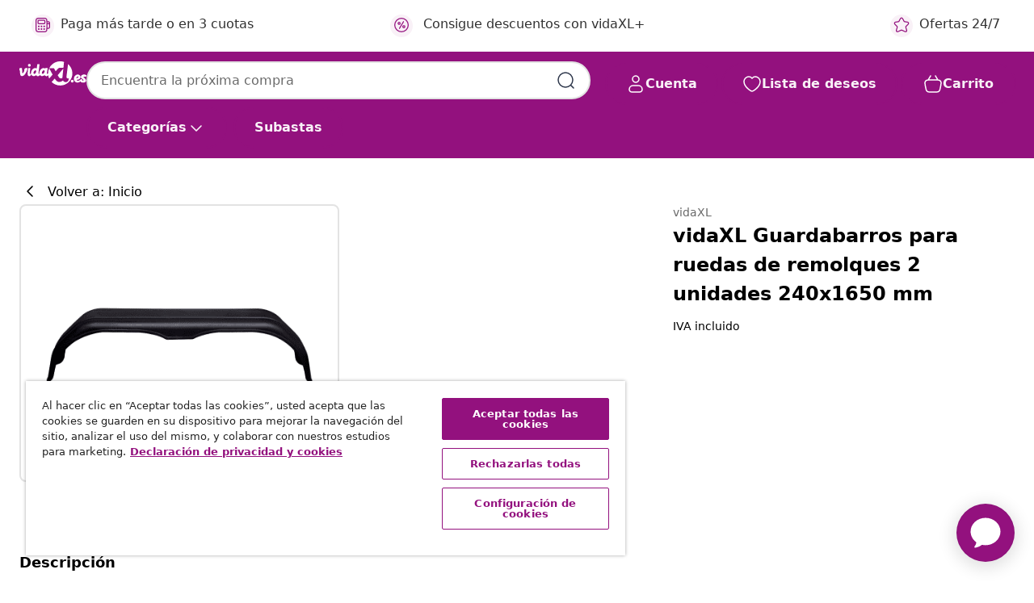

--- FILE ---
content_type: text/html;charset=UTF-8
request_url: https://www.vidaxl.es/e/vidaxl-guardabarros-para-ruedas-de-remolques-2-unidades-240x1650-mm/8718475921967.html
body_size: 36851
content:
 

 











 


 

























<!DOCTYPE html>
<html lang="es-es" country="es" dir="ltr">
<head>




<link rel="preload" href="/on/demandware.static/Sites-vidaxl-es-Site/-/default/dw12605bad/fonts/vidaXLfontFE.woff" as="font" crossorigin />

<style>
    @font-face {
        font-family: vidaXLfont;
        src:  url("/on/demandware.static/Sites-vidaxl-es-Site/-/default/dw12605bad/fonts/vidaXLfontFE.woff") format("woff");
        font-weight: 400;
        font-style: normal;
    }
</style>

<link rel="preload" href="/on/demandware.static/Sites-vidaxl-es-Site/-/es_ES/dwc8bf6d2d/images/vidaXL_logo.svg" as="image" />


    <link rel="preload" href="/on/demandware.static/Sites-vidaxl-es-Site/-/es_ES/v1768909919555/css/global-modified.css" as="style" />
    <link rel="preload" href="/on/demandware.static/Sites-vidaxl-es-Site/-/es_ES/v1768909919555/css/molecules.css" as="style" />



    <link rel="preload" href="//cdn.cookielaw.org/scripttemplates/otSDKStub.js" as="script" />

<!--[if gt IE 9]><!-->
<script>//common/scripts.isml</script>
<script defer type="text/javascript" src="/on/demandware.static/Sites-vidaxl-es-Site/-/es_ES/v1768909919555/js/main.js"></script>

    
        <script defer type="text/javascript" src="/on/demandware.static/Sites-vidaxl-es-Site/-/es_ES/v1768909919555/js/productDetail.js"
            
            >
        </script>
    


<!--<![endif]-->
<script>
    window.SitePreferences =  {"dataDogImageAddErrorEnable":true}
</script>


<meta charset=UTF-8>

<meta http-equiv="x-ua-compatible" content="ie=edge">

<meta name="viewport" content="width=device-width, initial-scale=1">


















    



    <link rel="alternate" hreflang="sl-SI" href="https://www.vidaxl.si/e/vidaxl-komplet-blatnikov-za-kolesa-prikolice-2-kosa-240-x-1650-mm/8718475921967.html" >
<link rel="alternate" hreflang="pt-PT" href="https://www.vidaxl.pt/e/vidaxl-guarda-lamas-para-rodas-de-caravanareboque-2-pcs-240-x-1650-mm/8718475921967.html" >
<link rel="alternate" hreflang="en-IE" href="https://www.vidaxl.ie/e/vidaxl-tandem-mudguards-for-trailer-wheels-2-pcs-240-x-1650-mm/8718475921967.html" >
<link rel="alternate" hreflang="de-AT" href="https://www.vidaxl.at/e/vidaxl-anhanger-kotflugel-tandem-2-stk-2401650-mm/8718475921967.html" >
<link rel="alternate" hreflang="en-GB" href="https://www.vidaxl.co.uk/e/vidaxl-tandem-mudguards-for-trailer-wheels-2-pcs-240-x-1650-mm/8718475921967.html" >
<link rel="alternate" hreflang="de-DE" href="https://www.vidaxl.de/e/vidaxl-anhanger-kotflugel-tandem-2-stk-2401650-mm/8718475921967.html" >
<link rel="alternate" hreflang="el-GR" href="https://www.vidaxl.gr/e/vidaxl-diplo-ftero-troxon-treiler-2-tem-240-x-1650-xil/8718475921967.html" >
<link rel="alternate" hreflang="fr-FR" href="https://www.vidaxl.fr/e/vidaxl-garde-boue-en-tandem-pour-roues-de-remorque-2-pcs-240-x-1650-mm/8718475921967.html" >
<link rel="alternate" hreflang="en-AU" href="https://www.vidaxl.com.au/e/vidaxl-tandem-mudguards-for-trailer-wheels-2-pcs-240-x-1650-mm/8718475921967.html" >
<link rel="alternate" hreflang="pl-PL" href="https://www.vidaxl.pl/e/vidaxl-blotniki-do-przyczepki-2-szt-240-x-1650-mm/8718475921967.html" >
<link rel="alternate" hreflang="de-CH" href="https://de.vidaxl.ch/e/vidaxl-anhanger-kotflugel-tandem-2-stk-2401650-mm/8718475921967.html" >
<link rel="alternate" hreflang="fr-CH" href="https://fr.vidaxl.ch/e/vidaxl-garde-boue-en-tandem-pour-roues-de-remorque-2-pcs-240-x-1650-mm/8718475921967.html" >
<link rel="alternate" hreflang="sk-SK" href="https://www.vidaxl.sk/e/vidaxl-blatniky-na-kolesa-privesu-2-ks-240x1650-mm/8718475921967.html" >
<link rel="alternate" hreflang="bg-BG" href="https://www.vidaxl.bg/e/vidaxl-kalnitsi-za-remarketa-2-br-240x1650-mm/8718475921967.html" >
<link rel="alternate" hreflang="nl-NL" href="https://www.vidaxl.nl/e/vidaxl-spatborden-tandem-voor-aanhangerwielen-2-st-240x1650-mm/8718475921967.html" >
<link rel="alternate" hreflang="nl-BE" href="https://nl.vidaxl.be/e/vidaxl-spatborden-tandem-voor-aanhangerwielen-2-st-240x1650-mm/8718475921967.html" >
<link rel="alternate" hreflang="fr-BE" href="https://fr.vidaxl.be/e/vidaxl-garde-boue-en-tandem-pour-roues-de-remorque-2-pcs-240-x-1650-mm/8718475921967.html" >
<link rel="alternate" hreflang="sv-SE" href="https://www.vidaxl.se/e/vidaxl-stankskydd-till-slapvagn-tandem-2-st-240-x-1650-mm/8718475921967.html" >
<link rel="alternate" hreflang="cs-CZ" href="https://www.vidaxl.cz/e/vidaxl-blatnik-na-kola-privesneho-voziku-2-ks-240-x-1650-mm/8718475921967.html" >
<link rel="alternate" hreflang="da-DK" href="https://www.vidaxl.dk/e/vidaxl-hjulskaerme-til-trailerhjul-2-stk-240-x-1650-mm/8718475921967.html" >
<link rel="alternate" hreflang="is-IS" href="https://is.vidaxl.is/e/vidaxl-aurhlif-fyrir-kerruhjol-2-stk-240-x-1650-mm/8718475921967.html" >
<link rel="alternate" hreflang="ro-RO" href="https://www.vidaxl.ro/e/vidaxl-aripi-tandem-pentru-roti-de-remorca-2-buc-240-x-1650-mm/8718475921967.html" >
<link rel="alternate" hreflang="lv-LV" href="https://www.vidaxl.lv/e/vidaxl-tandema-dublusargi-piekabes-riteniem-2-gab-240x1650-mm/8718475921967.html" >
<link rel="alternate" hreflang="lt-LT" href="https://www.vidaxl.lt/e/vidaxl-tandeminiai-purvasargiai-priekabos-ratams-2-vnt-240x1650-mm/8718475921967.html" >
<link rel="alternate" hreflang="nb-NO" href="https://www.vidaxl.no/e/vidaxl-tandem-hjulskjermer-for-tilhengerhjul-2-stk-240-x-1650-mm/8718475921967.html" >
<link rel="alternate" hreflang="fi-FI" href="https://www.vidaxl.fi/e/vidaxl-tuplalokasuojat-peravaunun-renkaalle-2-kpl-240-x-1650-mm/8718475921967.html" >
<link rel="alternate" hreflang="it-IT" href="https://www.vidaxl.it/e/vidaxl-set-parafanghi-2-pz-per-le-ruote-dei-rimorchi-240-x-1650-mm/8718475921967.html" >
<link rel="alternate" hreflang="es-ES" href="https://www.vidaxl.es/e/vidaxl-guardabarros-para-ruedas-de-remolques-2-unidades-240x1650-mm/8718475921967.html" >
<link rel="alternate" hreflang="et-EE" href="https://www.vidaxl.ee/e/vidaxl-jarelkaru-rataste-porilauad-2-tk-240-x-1650-mm/8718475921967.html" >
<link rel="alternate" hreflang="hr-HR" href="https://www.vidaxl.hr/e/vidaxl-tandemski-blatobrani-za-kotace-prikolice-2-kom-240-x-1650-mm/8718475921967.html" >
<link rel="alternate" hreflang="hu-HU" href="https://www.vidaxl.hu/e/vidaxl-2-db-tandem-sarvedo-utanfuto-kerekekhez-240-x-1650-mm/8718475921967.html" >
<link rel="alternate" hreflang="en-US" href="https://www.vidaxl.com/e/vidaxl-tandem-mudguards-for-trailer-wheels-2-pcs-94x65/8718475921967.html" >
<link rel="alternate" hreflang="en-AE" href="https://en.vidaxl.ae/e/vidaxl-tandem-mudguards-for-trailer-wheels-2-pcs-240-x-1650-mm/8718475921967.html" >
<link rel="alternate" hreflang="ja-JP" href="https://www.vidaxl.jp/e/vidaxl-2-240-x-1650-mm/8718475921967.html" >
<link rel="alternate" hreflang="ar-AE" href="https://ar.vidaxl.ae/e/vidaxl-2-2401650/8718475921967.html" >


 
    
        
            <meta property="og:image:width" content="1200px">
        
    

    
        
            <meta property="og:type" content="article">
        
    

    
        
            <meta property="og:title" content="vidaXL Guardabarros para ruedas de remolques 2 unidades 240x1650 mm | vidaxl-es">
        
    

    
        
            <meta property="og:image:height" content="1200px">
        
    

    
        
            
                
                <meta name="robots" content="index,follow">
            
        
        
    

    
        
            <meta property="og:url" content="https://www.vidaxl.es/e/vidaxl-guardabarros-para-ruedas-de-remolques-2-unidades-240x1650-mm/8718475921967.html">
        
    

    
        
            <meta property="og:description" content="Este juego de guardabarros de alta calidad proteger&aacute; su remolque de la suciedad y mantendr&aacute; limpio el cuerpo del remolque mientras conduce. Ser&aacute; una aportaci&oacute;n indispensable para su tr&aacute;iler. Hechos de PP de alta densidad para reducir golpes y traqueteos, estos guardabarros son resistentes a la corrosi&oacute;n y al impacto. Gracias al borde plano, se pueden montar f&aacute;cilmente. Comparado con los guardabarros met&aacute;licos, este conjunto es m&aacute;s ligero y seguro.">
        
    







        <title>vidaXL Guardabarros para ruedas de remolques 2 unidades 240x1650 mm | vidaXL.es</title>




    
        
    
       
        <meta name="description" content="vidaXL Guardabarros para ruedas de remolques 2 unidades 240x1650 mm vidaXL | Env&iacute;o GRATIS ✓ Amplio Stock y Ofertas 24/7 ✓ &iexcl;Vive Mejor por Menos!" />
    


    <meta name="keywords" content="guardabarro de remolque, guardabarros de remolque, guardabarros t&aacute;ndem, guardabarro, guardabarros" />

 

<link rel="icon" type="image/png" href="/on/demandware.static/Sites-vidaxl-es-Site/-/default/dwb408d4bd/images/favicons/favicon-196x196.png" sizes="196x196" />
<link rel="icon" type="image/png" href="/on/demandware.static/Sites-vidaxl-es-Site/-/default/dwdb09da36/images/favicons/favicon-96x96.png" sizes="96x96" />
<link rel="icon" type="image/png" href="/on/demandware.static/Sites-vidaxl-es-Site/-/default/dwbd770745/images/favicons/favicon-32x32.png" sizes="32x32" />
<link rel="icon" type="image/png" href="/on/demandware.static/Sites-vidaxl-es-Site/-/default/dwd8b77439/images/favicons/favicon-16x16.png" sizes="16x16" />
<link rel="icon" type="image/png" href="/on/demandware.static/Sites-vidaxl-es-Site/-/default/dwf2f441ab/images/favicons/favicon-128.png" sizes="128x128" />
<link rel="icon" type="image/png" href="/on/demandware.static/Sites-vidaxl-es-Site/-/default/dw5db65b5c/images/favicons/favicon-48x48.png" sizes="48x48" />
<link rel="icon" type="image/png" href="/on/demandware.static/Sites-vidaxl-es-Site/-/default/dwc06a1535/images/favicons/favicon-144x144.png" sizes="144x144" />
<link rel="icon" type="image/x-icon" href="/on/demandware.static/Sites-vidaxl-es-Site/-/default/dw9d734a52/images/favicon.ico" />

<link rel="stylesheet" href="/on/demandware.static/Sites-vidaxl-es-Site/-/es_ES/v1768909919555/css/global-modified.css" />


<link rel="stylesheet" href="/on/demandware.static/Sites-vidaxl-es-Site/-/es_ES/v1768909919555/css/molecules.css" />


    
        <link rel="stylesheet" href="/on/demandware.static/Sites-vidaxl-es-Site/-/es_ES/v1768909919555/css/product/detail.css" />
    

    
        <link rel="stylesheet" href="/on/demandware.static/Sites-vidaxl-es-Site/-/es_ES/v1768909919555/css/energyLabel.css" />
    


<script type="application/ld+json">
    {
    "@context": "https://schema.org",
    "@type": "Organization",
    "brand": {"name": "vidaXL", "@type": "Thing"}
    }
</script>

<script id="fallback-images-script" data-use-alternative-product-images="ONLY_MISSING">
    function handleImageError(img) {
        const useAlternativeProductImages = document.querySelector('#fallback-images-script').dataset.useAlternativeProductImages;
        var dataDogPreference = SitePreferences.dataDogImageAddErrorEnable;
        img.onerror = ""; // prevent infinite loop
        if (dataDogPreference && window.DD_RUM) {
            // Report the error to Datadog RUM
            window.DD_RUM.onReady(function() {
            if (window.DD_RUM && typeof window.DD_RUM.addError === 'function') {
                console.log('Reporting image load error to Datadog RUM for image:', img.src);
                window.DD_RUM.addError(new Error('Main image load error:'+img.src), {
                    source: 'image',
                    handling: 'handled',
                    imgSrc: img.src,
                    alt: img.alt || ''
                });
            }
            });
         }
        if (useAlternativeProductImages === 'ONLY_MISSING' && img.dataset.alternativeImgSrc) {
            img.src = img.dataset.alternativeImgSrc;
            img.onerror = function () {
                img.src = img.dataset.errorSrc;
                if (dataDogPreference && window.DD_RUM) {               
                    // Report secondary error to Datadog RUM
                    window.DD_RUM.onReady(function() {
                        if (window.DD_RUM && typeof window.DD_RUM.addError === 'function') {
                            console.log('Reporting alternative image load error to Datadog RUM for image:', img.dataset.alternativeImgSrc);
                            window.DD_RUM.addError(new Error('Alternative image load error:' + img.dataset.alternativeImgSrc), {
                                handling: 'handled',
                                imgSrc: img.src,
                                alt: img.alt || ''
                            });
                        }
                    });
                }
            };
        } else if (img.dataset.sourceImg) {
            if (img.dataset.altImgSrc){
                img.src = img.dataset.altImgSrc;
                img.removeAttribute('srcset');
                img.onerror = function () {
                const fallbackTried = img.dataset.fallbackTried === "true";
                if (!fallbackTried) {
                    img.dataset.fallbackTried = "true";
                    img.src = img.dataset.errorSrc;
                    if (dataDogPreference && window.DD_RUM) {
                        // Report secondary error to Datadog RUM
                        window.DD_RUM.onReady(function() {
                            if (window.DD_RUM && typeof window.DD_RUM.addError === 'function') {
                                console.log('Reporting alternative image load error to Datadog RUM for image:', img.dataset.altImgSrc);
                                window.DD_RUM.addError(new Error('Alternative image load error:' + img.dataset.altImgSrc), {
                                    handling: 'handled',
                                    imgSrc: img.src,
                                    alt: img.alt || ''
                                    });
                                }
                        });
                    }
                    img.removeAttribute('srcset');
                    img.classList.add('unavailable-image-loaded');
                } else {
                    img.onerror = null; // stop the loop
                }
            };
            }
        } 
        else if (img.dataset.errorSrc) {
            img.src = img.dataset.errorSrc;
        }
    }

    function handleBackgroundImageError(imgElement) {
        const fallbackImage = imgElement.getAttribute('data-alternative-img-src');
        const errorImage = imgElement.getAttribute('data-error-src') || '/images/product-image-unavailable.svg';

        // Determine the final image to use for <img src>
        const finalImage = (fallbackImage && fallbackImage.trim() !== '') ? fallbackImage : errorImage;

        // Apply the fallback or error image to the <img>
        imgElement.src = finalImage;
    }

// Separate function that sets the background image
function applyOverlayBackground(imgElement, imageUrl) {
    if (imageUrl && imageUrl.trim() !== '' && imageUrl !== 'null') {
        const parentDiv = imgElement.closest('div');
        if (parentDiv) {
            parentDiv.style.backgroundImage = 'var(--overlay-gradient), url('+ imageUrl +')';
        }
    }
    imgElement.classList.add('invisible');
}

</script>





<!-- Consent Mode default settings -->
<script>
    var dataLayer = dataLayer || [];
    function gtag(){dataLayer.push(arguments);}

    gtag('consent', 'default', {
    'ad_storage': 'denied',
    'analytics_storage': 'denied',
    'functionality_storage': 'denied',
    'personalization_storage': 'denied',
    'security_storage': 'denied',
    'ad_user_data': 'denied',
    'ad_personalization': 'denied',
    'wait_for_update': 500
    });
</script>





<script>
    window.dataLayer = window.dataLayer || [];
</script>


    <script async src="https://536004373.collect.igodigital.com/collect.js"> </script>
    <script>
    var _etmc = [];
    _etmc.push(["setOrgId", 536004373]);
    </script>





    
        
                <!-- Google Tag Manager -->
                <script>(function(w,d,s,l,i){w[l]=w[l]||[];w[l].push({'gtm.start':
                        new Date().getTime(),event:'gtm.js'});var f=d.getElementsByTagName(s)[0],
                    j=d.createElement(s),dl=l!='dataLayer'?'&l='+l:'';j.async=true;j.src=
                    'https://www.googletagmanager.com/gtm.js?id='+i+dl;f.parentNode.insertBefore(j,f);
                })(window,document,'script','dataLayer','GTM-T53NPDD');</script>
                <!-- End Google Tag Manager -->
        
    

    
    



    <!-- OneTrust Cookies Consent Notice start for www.vidaxl.es-->
    <script src="https://cdn.cookielaw.org/scripttemplates/otSDKStub.js" charset="UTF-8"
        data-domain-script="86de09c1-4413-46ce-bc1b-c7348723517d" data-document-language="true" ></script>
    <script>
        function OptanonWrapper() { }
    </script>
    <!-- OneTrust Cookies Consent Notice end for www.vidaxl.es-->



    <!-- Prefixbox Integration -->
<link rel="preconnect" href="https://integration.prefixbox.com/" />
<link rel="dns-prefetch" href="https://integration.prefixbox.com/" />
<link rel="preconnect" href="https://api.prefixbox.com/" />
<link rel="dns-prefetch" href="https://api.prefixbox.com/" />
<script>
    window.prefixboxAnalytics=window.prefixboxAnalytics||function(t,s,p,o){(window.pfbxQueue=window.pfbxQueue||[]).push({type:t,source:s,params:p,overrideObject:o});};
    window.prefixboxFunctions=window.prefixboxFunctions||{}; window.prefixboxCustomerFunctions=window.prefixboxCustomerFunctions||{};
</script>
<script
    id="prefixbox-integration-v2"
    async
    defer
    fetchpriority="high"
    type="text/javascript"
    src="https://integration.prefixbox.com/6a41a57f-e610-430c-b7bd-df760926831d"
> </script>
<!-- End Prefixbox Integration -->



<link rel="canonical" href="/e/vidaxl-guardabarros-para-ruedas-de-remolques-2-unidades-240x1650-mm/8718475921967.html"/>


<script type="text/javascript">//<!--
/* <![CDATA[ (head-active_data.js) */
var dw = (window.dw || {});
dw.ac = {
    _analytics: null,
    _events: [],
    _category: "",
    _searchData: "",
    _anact: "",
    _anact_nohit_tag: "",
    _analytics_enabled: "true",
    _timeZone: "Europe/Madrid",
    _capture: function(configs) {
        if (Object.prototype.toString.call(configs) === "[object Array]") {
            configs.forEach(captureObject);
            return;
        }
        dw.ac._events.push(configs);
    },
	capture: function() { 
		dw.ac._capture(arguments);
		// send to CQ as well:
		if (window.CQuotient) {
			window.CQuotient.trackEventsFromAC(arguments);
		}
	},
    EV_PRD_SEARCHHIT: "searchhit",
    EV_PRD_DETAIL: "detail",
    EV_PRD_RECOMMENDATION: "recommendation",
    EV_PRD_SETPRODUCT: "setproduct",
    applyContext: function(context) {
        if (typeof context === "object" && context.hasOwnProperty("category")) {
        	dw.ac._category = context.category;
        }
        if (typeof context === "object" && context.hasOwnProperty("searchData")) {
        	dw.ac._searchData = context.searchData;
        }
    },
    setDWAnalytics: function(analytics) {
        dw.ac._analytics = analytics;
    },
    eventsIsEmpty: function() {
        return 0 == dw.ac._events.length;
    }
};
/* ]]> */
// -->
</script>
<script type="text/javascript">//<!--
/* <![CDATA[ (head-cquotient.js) */
var CQuotient = window.CQuotient = {};
CQuotient.clientId = 'bfns-vidaxl-es';
CQuotient.realm = 'BFNS';
CQuotient.siteId = 'vidaxl-es';
CQuotient.instanceType = 'prd';
CQuotient.locale = 'es_ES';
CQuotient.fbPixelId = '1563322740466382';
CQuotient.activities = [];
CQuotient.cqcid='';
CQuotient.cquid='';
CQuotient.cqeid='';
CQuotient.cqlid='';
CQuotient.apiHost='api.cquotient.com';
/* Turn this on to test against Staging Einstein */
/* CQuotient.useTest= true; */
CQuotient.useTest = ('true' === 'false');
CQuotient.initFromCookies = function () {
	var ca = document.cookie.split(';');
	for(var i=0;i < ca.length;i++) {
	  var c = ca[i];
	  while (c.charAt(0)==' ') c = c.substring(1,c.length);
	  if (c.indexOf('cqcid=') == 0) {
		CQuotient.cqcid=c.substring('cqcid='.length,c.length);
	  } else if (c.indexOf('cquid=') == 0) {
		  var value = c.substring('cquid='.length,c.length);
		  if (value) {
		  	var split_value = value.split("|", 3);
		  	if (split_value.length > 0) {
			  CQuotient.cquid=split_value[0];
		  	}
		  	if (split_value.length > 1) {
			  CQuotient.cqeid=split_value[1];
		  	}
		  	if (split_value.length > 2) {
			  CQuotient.cqlid=split_value[2];
		  	}
		  }
	  }
	}
}
CQuotient.getCQCookieId = function () {
	if(window.CQuotient.cqcid == '')
		window.CQuotient.initFromCookies();
	return window.CQuotient.cqcid;
};
CQuotient.getCQUserId = function () {
	if(window.CQuotient.cquid == '')
		window.CQuotient.initFromCookies();
	return window.CQuotient.cquid;
};
CQuotient.getCQHashedEmail = function () {
	if(window.CQuotient.cqeid == '')
		window.CQuotient.initFromCookies();
	return window.CQuotient.cqeid;
};
CQuotient.getCQHashedLogin = function () {
	if(window.CQuotient.cqlid == '')
		window.CQuotient.initFromCookies();
	return window.CQuotient.cqlid;
};
CQuotient.trackEventsFromAC = function (/* Object or Array */ events) {
try {
	if (Object.prototype.toString.call(events) === "[object Array]") {
		events.forEach(_trackASingleCQEvent);
	} else {
		CQuotient._trackASingleCQEvent(events);
	}
} catch(err) {}
};
CQuotient._trackASingleCQEvent = function ( /* Object */ event) {
	if (event && event.id) {
		if (event.type === dw.ac.EV_PRD_DETAIL) {
			CQuotient.trackViewProduct( {id:'', alt_id: event.id, type: 'raw_sku'} );
		} // not handling the other dw.ac.* events currently
	}
};
CQuotient.trackViewProduct = function(/* Object */ cqParamData){
	var cq_params = {};
	cq_params.cookieId = CQuotient.getCQCookieId();
	cq_params.userId = CQuotient.getCQUserId();
	cq_params.emailId = CQuotient.getCQHashedEmail();
	cq_params.loginId = CQuotient.getCQHashedLogin();
	cq_params.product = cqParamData.product;
	cq_params.realm = cqParamData.realm;
	cq_params.siteId = cqParamData.siteId;
	cq_params.instanceType = cqParamData.instanceType;
	cq_params.locale = CQuotient.locale;
	
	if(CQuotient.sendActivity) {
		CQuotient.sendActivity(CQuotient.clientId, 'viewProduct', cq_params);
	} else {
		CQuotient.activities.push({activityType: 'viewProduct', parameters: cq_params});
	}
};
/* ]]> */
// -->
</script>




</head>
<body>

    
        
    

    
    


<div
class="page "
data-action="Product-Show"
data-locale="es_ES"
data-querystring="pid=8718475921967"
>


























 

 











 


 



























<div
    class="d-none js-auth-data"
    data-authenticated="false"
    data-registered="false"
    data-dropshipper="null"
    data-isbusinessuser="false"
>
</div>




<div class="container usp-container d-flex flex-row js-usp-row">
    <div class="col-12">
        
	
	<div class="content-asset"><!-- dwMarker="content" dwContentID="8d1ce502cdc295536b7778c4b8" -->
		<div class="usp slick-not-init" id="header-usp">
    <p class="usp-block" data-toggle="modal" data-target="#uspModal">
        <span class="usp-icons">
            <svg width="24" height="24" viewBox="0 0 24 24" fill="none"
                xmlns="http://www.w3.org/2000/svg">
                <path
                    d="M9.13784 4.72433C10.0591 2.8819 10.5197 1.96069 11.143 1.66508C11.6854 1.40782 12.3146 1.40782 12.8571 1.66508C13.4804 1.96069 13.941 2.88191 14.8622 4.72434L15.2215 5.4429C15.5059 6.01177 15.6481 6.29621 15.8562 6.51399C16.0403 6.70676 16.2612 6.86077 16.5058 6.96694C16.782 7.08689 17.0981 7.12201 17.7302 7.19225L18.0564 7.22849C20.2646 7.47385 21.3687 7.59653 21.8677 8.10561C22.3013 8.54802 22.5055 9.16639 22.4205 9.78001C22.3227 10.4861 21.5086 11.242 19.8805 12.7539L19.5361 13.0736C18.9804 13.5897 18.7025 13.8477 18.5419 14.1604C18.4 14.4368 18.3244 14.7424 18.3211 15.0531C18.3174 15.4046 18.4446 15.7671 18.699 16.4921V16.4921C19.5294 18.8587 19.9446 20.042 19.673 20.7338C19.4374 21.3339 18.927 21.7836 18.3021 21.9418C17.5816 22.1241 16.4767 21.5717 14.267 20.4668L13.4311 20.0489C12.9064 19.7865 12.644 19.6553 12.3688 19.6037C12.1251 19.558 11.8749 19.558 11.6312 19.6037C11.356 19.6553 11.0937 19.7865 10.5689 20.0489L9.73299 20.4668C7.52325 21.5717 6.41838 22.1241 5.69791 21.9418C5.07298 21.7836 4.56261 21.3339 4.32703 20.7338C4.05543 20.042 4.47062 18.8587 5.30101 16.4921V16.4921C5.55541 15.7671 5.68261 15.4046 5.67891 15.0531C5.67565 14.7424 5.60005 14.4368 5.45811 14.1604C5.29751 13.8477 5.01964 13.5897 4.46388 13.0736L4.11954 12.7539C2.49141 11.242 1.67734 10.4861 1.57953 9.78001C1.49453 9.16639 1.69867 8.54802 2.13229 8.10561C2.63127 7.59653 3.73538 7.47385 5.9436 7.22849L6.26976 7.19225C6.90189 7.12201 7.21795 7.08689 7.49423 6.96694C7.73879 6.86077 7.95965 6.70676 8.14383 6.51399C8.35189 6.29621 8.49411 6.01178 8.77855 5.44291L9.13784 4.72433Z"
                    stroke="var(--color-plum-500, #93117e)" stroke-width="1.5"
                    stroke-linecap="round"
                    stroke-linejoin="round" />
            </svg>
        </span>
        <span>Ofertas 24/7</span>
    </p>
    <p class="usp-block" data-toggle="modal" data-target="#uspModal">
        <span class="usp-icons">
            <svg width="24" height="24" viewBox="0 0 24 24" fill="none"
                xmlns="http://www.w3.org/2000/svg">
                <path
                    d="M10 19H14M10 19C10 20.6569 8.65685 22 7 22C5.34315 22 4 20.6569 4 19M10 19C10 17.3431 8.65685 16 7 16C5.34315 16 4 17.3431 4 19M14 19C14 20.6569 15.3431 22 17 22C18.6569 22 20 20.6569 20 19M14 19C14 17.3431 15.3431 16 17 16C18.6569 16 20 17.3431 20 19M20 19V19C21.6569 19 23 17.6569 23 16V6.8C23 5.11984 23 4.27976 22.673 3.63803C22.3854 3.07354 21.9265 2.6146 21.362 2.32698C20.7202 2 19.8802 2 18.2 2H15.8C14.1198 2 13.2798 2 12.638 2.32698C12.0735 2.6146 11.6146 3.07354 11.327 3.63803C11 4.27976 11 5.11984 11 6.8V7.8C11 8.9201 11 9.48016 10.782 9.90798C10.5903 10.2843 10.2843 10.5903 9.90798 10.782C9.48016 11 8.92011 11 7.8 11H1.5M4 19V19C3.06812 19 2.60218 19 2.23463 18.8478C1.74458 18.6448 1.35523 18.2554 1.15224 17.7654C1 17.3978 1 16.9319 1 16V12.7727C1 12.1129 1 11.783 1.05245 11.4623C1.09902 11.1775 1.17626 10.8987 1.28282 10.6306C1.40284 10.3286 1.57257 10.0457 1.91205 9.47992L2.13566 9.10723C2.8155 7.97416 3.15542 7.40763 3.62342 6.99611C4.03758 6.63195 4.52256 6.35736 5.04791 6.18958C5.64157 6 6.30225 6 7.62362 6H11"
                    stroke="var(--color-plum-500, #93117e)" stroke-width="1.5"
                    stroke-linecap="round" stroke-linejoin="round" />
            </svg>
        </span>
        <span>Envío gratuito a la Península</span>
    </p>
    <p class="usp-block" data-toggle="modal" data-target="#uspModal">
        <span class="usp-icons">
            <svg width="24" height="24" viewBox="0 0 24 24" fill="none"
                xmlns="http://www.w3.org/2000/svg">
                <path
                    d="M6.5 14C6.5 14.2761 6.27614 14.5 6 14.5C5.72386 14.5 5.5 14.2761 5.5 14M6.5 14C6.5 13.7239 6.27614 13.5 6 13.5C5.72386 13.5 5.5 13.7239 5.5 14M6.5 14H5.5M6.5 18C6.5 18.2761 6.27614 18.5 6 18.5C5.72386 18.5 5.5 18.2761 5.5 18M6.5 18C6.5 17.7239 6.27614 17.5 6 17.5C5.72386 17.5 5.5 17.7239 5.5 18M6.5 18H5.5M10.5 14C10.5 14.2761 10.2761 14.5 10 14.5C9.72386 14.5 9.5 14.2761 9.5 14M10.5 14C10.5 13.7239 10.2761 13.5 10 13.5C9.72386 13.5 9.5 13.7239 9.5 14M10.5 14H9.5M10.5 18C10.5 18.2761 10.2761 18.5 10 18.5C9.72386 18.5 9.5 18.2761 9.5 18M10.5 18C10.5 17.7239 10.2761 17.5 10 17.5C9.72386 17.5 9.5 17.7239 9.5 18M10.5 18H9.5M14.5 14C14.5 14.2761 14.2761 14.5 14 14.5C13.7239 14.5 13.5 14.2761 13.5 14M14.5 14C14.5 13.7239 14.2761 13.5 14 13.5C13.7239 13.5 13.5 13.7239 13.5 14M14.5 14H13.5M14.5 18C14.5 18.2761 14.2761 18.5 14 18.5C13.7239 18.5 13.5 18.2761 13.5 18M14.5 18C14.5 17.7239 14.2761 17.5 14 17.5C13.7239 17.5 13.5 17.7239 13.5 18M14.5 18H13.5M22 10H18M18 7H18.8C19.9201 7 20.4802 7 20.908 7.21799C21.2843 7.40973 21.5903 7.71569 21.782 8.09202C22 8.51984 22 9.07989 22 10.2V13.8C22 14.9201 22 15.4802 21.782 15.908C21.5903 16.2843 21.2843 16.5903 20.908 16.782C20.4802 17 19.9201 17 18.8 17H18M6.6 10H13.4C13.9601 10 14.2401 10 14.454 9.89101C14.6422 9.79513 14.7951 9.64215 14.891 9.45399C15 9.24008 15 8.96005 15 8.4V6.6C15 6.03995 15 5.75992 14.891 5.54601C14.7951 5.35785 14.6422 5.20487 14.454 5.10899C14.2401 5 13.9601 5 13.4 5H6.6C6.03995 5 5.75992 5 5.54601 5.10899C5.35785 5.20487 5.20487 5.35785 5.10899 5.54601C5 5.75992 5 6.03995 5 6.6V8.4C5 8.96005 5 9.24008 5.10899 9.45399C5.20487 9.64215 5.35785 9.79513 5.54601 9.89101C5.75992 10 6.03995 10 6.6 10ZM6.8 22H13.2C14.8802 22 15.7202 22 16.362 21.673C16.9265 21.3854 17.3854 20.9265 17.673 20.362C18 19.7202 18 18.8802 18 17.2V6.8C18 5.11984 18 4.27976 17.673 3.63803C17.3854 3.07354 16.9265 2.6146 16.362 2.32698C15.7202 2 14.8802 2 13.2 2H6.8C5.11984 2 4.27976 2 3.63803 2.32698C3.07354 2.6146 2.6146 3.07354 2.32698 3.63803C2 4.27976 2 5.11984 2 6.8V17.2C2 18.8802 2 19.7202 2.32698 20.362C2.6146 20.9265 3.07354 21.3854 3.63803 21.673C4.27976 22 5.11984 22 6.8 22Z"
                    stroke="var(--color-plum-500, #93117e)" stroke-width="1.5"
                    stroke-linecap="round"
                    stroke-linejoin="round" />
            </svg>
        </span>
        <span>Paga más tarde o en 3 cuotas</span>
    
    </p>
<p class="usp-block" data-target="#uspModal" data-toggle="modal"><span class="usp-icons"> <svg fill="none" height="24" viewbox="0 0 24 24" width="24" xmlns="http://www.w3.org/2000/svg"> <path d="M14.9999 7L8.99988 17M22 12C22 17.5228 17.5228 22 12 22C6.47715 22 2 17.5228 2 12C2 6.47715 6.47715 2 12 2C17.5228 2 22 6.47715 22 12ZM9.99988 9.5C9.99988 10.3284 9.32831 11 8.49988 11C7.67145 11 6.99988 10.3284 6.99988 9.5C6.99988 8.67157 7.67145 8 8.49988 8C9.32831 8 9.99988 8.67157 9.99988 9.5ZM16.9999 14.5C16.9999 15.3284 16.3283 16 15.4999 16C14.6715 16 13.9999 15.3284 13.9999 14.5C13.9999 13.6716 14.6715 13 15.4999 13C16.3283 13 16.9999 13.6716 16.9999 14.5Z" stroke="var(--color-plum-500, #93117e)" stroke-linecap="round" stroke-linejoin="round" stroke-width="1.5"></path> </svg> </span> <span>Consigue descuentos con vidaXL+</span></p>
</div>
</div>
	</div> <!-- End content-asset -->



        <div class="modal fade p-0 custom-modal" id="uspModal" tabindex="-1" role="dialog" aria-labelledby="uspModal">
            <div class="modal-dialog" role="document">
                <div class="modal-content">
                    <div>
                        <div class="modal-header-usp">
                            <p class="modal-title-usp">&iquest;Por qu&eacute; elegir vidaXL?
                                
<button 
    class="vbtn text-base btn-neutral transparent pill btn-semantic font-weight-semibold"
    type="button"
    
        data-dismiss="modal"
        
        
        
        
        
        
        aria-label="Cerrar Men&uacute;"
        
        name="button"
        >

        

        
    
         
            
                <img class="" src="/on/demandware.static/Sites-vidaxl-es-Site/-/default/dwac11c557/images/svg/common/cross.svg"
                    alt="Borrar palabras clave de b&uacute;squeda" width="24px"
                    height="24px">
            
        

        

        

        

    

    

</button>
                            </p>
                        </div>
                    </div>
                    <div class="usp-layout">
                        







<div class="templatePage" id="headerusp">
<div class="experience-region experience-main"><div class="experience-component experience-custom_layouts-headerUSP">

<div class="mobile-2r-2c">
    <div class="usp-row">
        <div class="region usp-section"><div class="experience-component experience-custom_assets-usp">
























 

 











 


 























<div class="modal-body-usp row">
    <div class="popup-usp">
        <div class="usp-main">
            <div class="usp-icon">
                <img src="/on/demandware.static/Sites-vidaxl-es-Site/-/default/dw2d18756e/images/svg/usp/star.svg" alt="usp icon" width="100%" height="100%"/>
            </div>
            <div class="row-des">
                <p class="text-base font-weight-bold title">Ofertas 24/7</p>
                <p class="description">&iexcl;Encuentra las mejores ofertas y productos con descuento cada d&iacute;a en vidaXL!</p>
            </div>
        </div>
        
            

<a
class="btn-neutral outlined text-base font-weight-semibold vbtn text-base "

href="https://www.vidaxl.es/cms-coupon-code.html"
target="_self"
tabindex="0"
title="button" role="button"
aria-label="button"






>




<span class="btn-text">Ver ofertas</span>



</a>
        
    </div>
</div></div></div>
        <div class="region usp-section"><div class="experience-component experience-custom_assets-usp">
























 

 











 


 























<div class="modal-body-usp row">
    <div class="popup-usp">
        <div class="usp-main">
            <div class="usp-icon">
                <img src="/on/demandware.static/Sites-vidaxl-es-Site/-/default/dwb8d6a768/images/svg/usp/truck.svg" alt="usp icon" width="100%" height="100%"/>
            </div>
            <div class="row-des">
                <p class="text-base font-weight-bold title">Env&iacute;o gratuito a la Pen&iacute;nsula</p>
                <p class="description">&iexcl;Disfruta del env&iacute;o gratis a la pen&iacute;nsula para todos los art&iacute;culos, grandes o peque&ntilde;os!</p>
            </div>
        </div>
        
    </div>
</div></div></div>
        <div class="region usp-section"><div class="experience-component experience-custom_assets-usp">
























 

 











 


 























<div class="modal-body-usp row">
    <div class="popup-usp">
        <div class="usp-main">
            <div class="usp-icon">
                <img src="/on/demandware.static/Sites-vidaxl-es-Site/-/default/dw6ba87ef3/images/svg/usp/pos.svg" alt="usp icon" width="100%" height="100%"/>
            </div>
            <div class="row-des">
                <p class="text-base font-weight-bold title">Paga m&aacute;s tarde o en 3 cuotas</p>
                <p class="description">&iexcl;En vidaXL puedes conseguir tu producto favorito ahora mismo y pagar m&aacute;s tarde o en cuotas con Klarna!</p>
            </div>
        </div>
        
    </div>
</div></div></div>
        <div class="region usp-section"><div class="experience-component experience-custom_assets-usp">
























 

 











 


 























<div class="modal-body-usp row">
    <div class="popup-usp">
        <div class="usp-main">
            <div class="usp-icon">
                <img src="/on/demandware.static/Sites-vidaxl-es-Site/-/default/dw2722eabe/images/svg/usp/procent-circle.svg" alt="usp icon" width="100%" height="100%"/>
            </div>
            <div class="row-des">
                <p class="text-base font-weight-bold title">Maximiza tus ahorros con vidaXL+</p>
                <p class="description">Reg&iacute;strate hoy mismo con tu cuenta y observa c&oacute;mo aumentan tus puntos vidaXL+. &iexcl;Cuanto m&aacute;s compres, mayores ser&aacute;n los descuentos que podr&aacute;s desbloquear!</p>
            </div>
        </div>
        
            

<a
class="btn-neutral outlined text-base font-weight-semibold vbtn text-base "

href="https://www.vidaxl.es/loyalty-vidaXL.html"
target="_self"
tabindex="0"
title="button" role="button"
aria-label="button"






>




<span class="btn-text">Crear una cuenta</span>



</a>
        
    </div>
</div></div></div>
    </div>
</div></div></div>
</div>




                    </div>
                </div>
            </div>
        </div>
    </div>
    <div class="search-tooltip d-none">
        <span class="tooltip">Introduce un t&eacute;rmino de b&uacute;squeda</span>
    </div>
    
</div>
<header id="header" class="bg-primary sticky-top js-navigation header-wrapper pdp">
    <div class="header-container container-max-width">
        <nav class="d-block">
            <div class="row js-nav-row bg-primary hide-search-desktop header-nav-row flex-nowrap d-xl-flex">
                <button class="vbtn btn-base js-navbar-toggler navbar-toggler d-desktop-none" type="button"
                    aria-controls="sg-navbar-collapse" aria-expanded="false" aria-label="Toggle navigation">
                    <div class="nav-toggle d-inline-block">
                        <div class="nav-navicon">
                            <img class="menu-icon" src="/on/demandware.static/Sites-vidaxl-es-Site/-/default/dw707bd61a/images/svg/common/menu.svg"
                                alt=" men&uacute;" width="24" height="24">
                        </div>
                    </div>
                </button>
                <a id="logo" class="col justify-content-center align-content-center notranslate menu-logo"
                    href="/" title="vidaXL Inicio">
                    <img class="svg logo text-primary" src="/on/demandware.static/Sites-vidaxl-es-Site/-/es_ES/dwc8bf6d2d/images/vidaXL_logo.svg"
                        alt="vidaXL Home" width="100%" height="100%">

                    <img class="svg logo text-primary mobile-sticky-logo"
                        src="/on/demandware.static/Sites-vidaxl-es-Site/-/default/dw8596f5bc/images/svg/common/vidaXL_logo_white.svg" alt="vidaXL Home" width="100%" height="100%">
                </a>
                <div
                    class="d-none d-desktop-none categories-button-block js-categories-button-block header-categorie-links">
                    
<button 
    class="vbtn text-base btn-base pill js-toggle-navigation js-bottom-menu-item font-weight-semibold"
    type="button"
    
        
        
        
        
        
        
        
        aria-label="Categor&iacute;as"
        
        name="button"
        >

        

        
    
        

        

        

        
            <span class="btn-text">Categor&iacute;as</span>
        

    

     
           
            
                <svg width="24" height="24" viewBox="0 0 24 24" fill="none" xmlns="http://www.w3.org/2000/svg">
                    <path d="M10 6L16 12L10 18" stroke-width="1.5" stroke-linecap="round" stroke-linejoin="round"/>
                </svg>
            
            
            
    

</button>
                </div>
                <div class="col px-0 d-none d-desktop-block">
                    






























 

 











 


 























<div class="site-search w-100 search-bar">
    <form role="search" action="/catalogsearch/result" method="get" name="simpleSearch" class="h-100">

        <div class="input-group search-input-container">
            <input class="search-field horizontal-shake-animation flex-fill text-input text-base fint-weight-regular"
    type="text"
    name="q"
    value=""
    enterkeyhint="search"
    placeholder="Encuentra la pr&oacute;xima compra"
    role="combobox"
    aria-describedby="search-assistive-text"
    aria-haspopup="listbox"
    maxlength="100"
    aria-owns="search-results"
    aria-expanded="false"
    aria-autocomplete="list"
    aria-activedescendant=""
    aria-controls="search-results"
    aria-label="Introduce la palabra clave o n&uacute;mero de art&iacute;culo"
    autocomplete="off"
/>

            
<button 
    class="vbtn text-base btn-semantic d-none reset-button horizontal-shake-animation pill btn-base outlined"
    type="button"
    
        
        
        
        
        
        
        
        aria-label="Borrar palabras clave de b&uacute;squeda"
        
        name="button"
        >

        

        
    
         
            
                <img class="" src="/on/demandware.static/Sites-vidaxl-es-Site/-/default/dwac11c557/images/svg/common/cross.svg"
                    alt="Borrar palabras clave de b&uacute;squeda" width="24px"
                    height="24px">
            
        

        

        

        

    

    

</button>
            
<button 
    class="vbtn text-base btn-semantic search-button horizontal-shake-animation pill btn-base outlined"
    type="button"
    
        
        
        
        
        
        
        
        aria-label="Enviar palabras clave de b&uacute;squeda"
        
        name="search-button"
        >

        

        
    
         
            
                <img class="" src="/on/demandware.static/Sites-vidaxl-es-Site/-/default/dw58f42cc3/images/svg/common/search.svg"
                    alt="Search Icon" width="24px"
                    height="24px">
            
        

        

        

        

    

    

</button>

            <div class="suggestions-wrapper w-100 mt-1"
                data-url="/on/demandware.store/Sites-vidaxl-es-Site/es_ES/SearchServices-GetSuggestions?q=">
                
























 

 











 


 






















<div class="flex-column suggestions presearch-suggestions border-0 shadow-lg" style="display: none">
    <div class="recentsearchDisplay">
        <div class="font-weight-bold text-sm search-sug-header">Tus b&uacute;squedas recientes </div>
        <div class="recentSearchesShow" id="recentSearchesShowID" data-no-recent-search-message="No hay b&uacute;squedas recientes disponibles"></div>
    </div>

    
        
	
	<div class="content-asset"><!-- dwMarker="content" dwContentID="4c6dbbd2bc4ca92bdcfcff2a43" -->
		<div class="presearch-configurator px-3 pb-3">
  <p class="fw-bold h5">Configurador de muebles</p>
  <a class="btn btn-outline-secondary custom-btn" href="https://www.vidaxl.es/customizable-beds-and-bed-accessories">
    <span>
      <img class="custom-icon" alt="Category_Bedroom" src="https://www.vidaxl.es/on/demandware.static/-/Library-Sites-vidaXLSharedLibrary/default/dw71c599de/Icons/Category_Bedroom.svg" title="" />Configurador de cama</span>
  </a>
</div>
<hr class="custom-hr" />
<style type="text/css">
.presearch-configurator .btn.custom-btn {
  border: 2px solid #E3E3E3;
  border-radius: 8px;
}

.presearch-configurator  .custom-icon {
  width: 16px;
  display: inline;
  margin-right: 8px;
}

hr.custom-hr {
  border-color: #e3e3e3;
}
</style>
	</div> <!-- End content-asset -->



    

    

    
    <p class="text-sm font-weight-bold search-sug-header popularsearchDisplay">B&uacute;quedas populares</p>
    <div class="flex-row attribute-chips chip-items">
       
            <div class="chip-item-container">
                

<a
class="btn-tab horizontal attribute-chip chip-item text-base font-weight-regular vbtn text-base "

href="/catalogsearch/result?q=bar"
target="_self"
tabindex="0"
title="bar" role="button"
aria-label="bar"






>




<span class="btn-text">bar</span>



</a>
            </div>
        
            <div class="chip-item-container">
                

<a
class="btn-tab horizontal attribute-chip chip-item text-base font-weight-regular vbtn text-base "

href="/catalogsearch/result?q=sillas"
target="_self"
tabindex="0"
title="sillas" role="button"
aria-label="sillas"






>




<span class="btn-text">sillas</span>



</a>
            </div>
        
            <div class="chip-item-container">
                

<a
class="btn-tab horizontal attribute-chip chip-item text-base font-weight-regular vbtn text-base "

href="/catalogsearch/result?q=aparador"
target="_self"
tabindex="0"
title="aparador" role="button"
aria-label="aparador"






>




<span class="btn-text">aparador</span>



</a>
            </div>
        
            <div class="chip-item-container">
                

<a
class="btn-tab horizontal attribute-chip chip-item text-base font-weight-regular vbtn text-base "

href="/catalogsearch/result?q=cabecero%20cama"
target="_self"
tabindex="0"
title="cabecero cama" role="button"
aria-label="cabecero cama"






>




<span class="btn-text">cabecero cama</span>



</a>
            </div>
        
            <div class="chip-item-container">
                

<a
class="btn-tab horizontal attribute-chip chip-item text-base font-weight-regular vbtn text-base "

href="/catalogsearch/result?q=muebles%20tv"
target="_self"
tabindex="0"
title="muebles tv" role="button"
aria-label="muebles tv"






>




<span class="btn-text">muebles tv</span>



</a>
            </div>
        
            <div class="chip-item-container">
                

<a
class="btn-tab horizontal attribute-chip chip-item text-base font-weight-regular vbtn text-base "

href="/catalogsearch/result?q=cama%20para%20perros"
target="_self"
tabindex="0"
title="cama para perros" role="button"
aria-label="cama para perros"






>




<span class="btn-text">cama para perros</span>



</a>
            </div>
        
            <div class="chip-item-container">
                

<a
class="btn-tab horizontal attribute-chip chip-item text-base font-weight-regular vbtn text-base "

href="/catalogsearch/result?q=mueble%20tv"
target="_self"
tabindex="0"
title="mueble tv" role="button"
aria-label="mueble tv"






>




<span class="btn-text">mueble tv</span>



</a>
            </div>
        
            <div class="chip-item-container">
                

<a
class="btn-tab horizontal attribute-chip chip-item text-base font-weight-regular vbtn text-base "

href="/catalogsearch/result?q=barra%20de%20mancuernas"
target="_self"
tabindex="0"
title="barra de mancuernas" role="button"
aria-label="barra de mancuernas"






>




<span class="btn-text">barra de mancuernas</span>



</a>
            </div>
        
            <div class="chip-item-container">
                

<a
class="btn-tab horizontal attribute-chip chip-item text-base font-weight-regular vbtn text-base "

href="/catalogsearch/result?q=zapatero"
target="_self"
tabindex="0"
title="zapatero" role="button"
aria-label="zapatero"






>




<span class="btn-text">zapatero</span>



</a>
            </div>
        
            <div class="chip-item-container">
                

<a
class="btn-tab horizontal attribute-chip chip-item text-base font-weight-regular vbtn text-base "

href="/catalogsearch/result?q=armario"
target="_self"
tabindex="0"
title="armario" role="button"
aria-label="armario"






>




<span class="btn-text">armario</span>



</a>
            </div>
        
    </div>
    
</div>
            </div>
        </div>
        <input type="hidden" id="searchUrl" value="/catalogsearch/result" />
    </form>
</div>
                    <div class="row js-search-bottom-menu">
                        <div class="col d-flex">
                            <div class="header-categorie-links">
                                
<button 
    class="vbtn text-base btn-base pill js-toggle-navigation js-bottom-menu-item font-weight-semibold ${isServerError ? 'd-none' : ''}"
    type="button"
    
        
        
        
        
        
        
        
        aria-label="Categor&iacute;as"
        
        name="button"
        >

        

        
    
        

        

        

        
            <span class="btn-text">Categor&iacute;as</span>
        

    

     
           
            
                <svg width="24" height="24" viewBox="0 0 24 24" fill="none" xmlns="http://www.w3.org/2000/svg">
                    <path d="M10 6L16 12L10 18" stroke-width="1.5" stroke-linecap="round" stroke-linejoin="round"/>
                </svg>
            
            
            
    

</button>

                                <!-- Placeholder -->
                            </div>
                                
























 

 











 


 























    <div class="header-categorie-links">
        

<a
class="btn-base auction-link pill font-weight-semibold vbtn text-base "

href="/subastas"
target="_self"
tabindex="0"
title="Subastas" role="button"
aria-label="Subastas"






>




<span class="btn-text">Subastas</span>



</a>
    </div>
                           
                        </div>
                        
                    </div>
                </div>
                <div class="ml-auto header-search d-flex">
                    <div
                        class="d-flex d-desktop-none header-icon toggle-search-button cursor-pointer js-mobile-sticky-search">
                        
<button 
    class="vbtn text-base vbtn text-base btn-base pill font-weight-semibold"
    type="button"
    
        
        
        
        
        
        
        
        aria-label="Enviar palabras clave de b&uacute;squeda"
        
        name="button"
        >

        

        
    
         
            
                <img class="" src="/on/demandware.static/Sites-vidaxl-es-Site/-/default/dw68272e8d/images/svg/common/search-icon-white.svg"
                    alt="Search Icon" width="24px"
                    height="24px">
            
        

        

        

        

    

    

</button>
                    </div>
                    



























 

 











 


 






















<div class="d-flex my-account-button js-my-account js-flyout-toggle" data-user="{&quot;email&quot;:null,&quot;id&quot;:&quot;bchwfphSaC9z0W7KCLOl8ysEw4&quot;,&quot;subscriptionStatus&quot;:&quot;unsubscribed&quot;}">
    <div class="flyout-wrapper my-account-flyout">
        <div class="flyout w-100 shadow-lg full-width-mobile">
    <span class="flyout-close js-flyout-close">
        <img class="close-icon" src="/on/demandware.static/Sites-vidaxl-es-Site/-/default/dwac11c557/images/svg/common/cross.svg" alt="account-flyout-close" width="100%" height="100%" >
    </span>
    
    <ul class="base-list d-flex flex-column" role="listbox">
        <li class="d-flex text-sm font-weight-regular">
            <a href="/on/demandware.store/Sites-vidaxl-es-Site/es_ES/Account-Overview" class="w-100 list-content">
                <div class="list-front">
                    <span>Descripci&oacute;n de cuenta</span>
                </div>
            </a>
        </li>

         
            <li class="d-flex text-sm font-weight-regular">
                <a href="/account/orders" class="w-100 list-content">
                    <div class="list-front">
                        <span>Mis pedidos</span>
                    </div>
                </a>
            </li>
        

        <li class="d-flex text-sm font-weight-regular">
            <a href="/account/details" class="w-100 list-content">
                <div class="list-front">
                    <span>Detalles de cuenta</span>
                </div>
            </a>
        </li>

        <li class="d-flex text-sm font-weight-regular logout-link">
            <a href="/on/demandware.store/Sites-vidaxl-es-Site/es_ES/Login-Logout" class="w-100 js-logout-button list-content">
                <div class="list-front">
                    <span>Cerrar sesi&oacute;n</span>
                </div>
            </a>
        </li>
    </ul>

    <span class="flyout-drag-to-close">
        <span class="point"></span>
        <span class="point"></span>
        <span class="point"></span>
    </span>
</div>
    </div>
    <div class="d-flex header-icon bg-transparent text-base js-wrapper-toggler account-button order-notification with-animation js-account-button-notification  " data-login-get-url="https://www.vidaxl.es/account/login">
        
<button 
    class="vbtn text-base btn-base pill js-account-but-icon font-weight-semibold"
    type="button"
    
        
        
        
        
        
        
        
        aria-label="Cuenta"
        
        name="button"
        >

        

        
    
         
            
                <img class="" src="/on/demandware.static/Sites-vidaxl-es-Site/-/default/dw513295e7/images/svg/common/user.svg"
                    alt="Account Icon" width="24px"
                    height="24px">
            
        

        

        

        
            <span class="btn-text">Cuenta</span>
        

    

    

</button>
    </div>
</div>
<div class="sfmcAbandonedBrowse" data-pid="false" ></div>
<div class="sfmcEinsteinRecommendation" data-pid="false" ></div>

                    
























 

 











 


 

























<div class="d-flex wishlist-btn-wrapper">
    <div class="wishlist-btn-header header-icon bg-transparent d-flex text-decoration-none">
        

<a
class="btn-base pill font-weight-semibold vbtn text-base "

href="/account/wishlist"
target="_self"
tabindex="0"
title="Lista de deseos" role="button"
aria-label="Lista de deseos"






>



<img src="/on/demandware.static/Sites-vidaxl-es-Site/-/default/dwf129bafc/images/svg/common/heart.svg" alt="Wishlist Icon" width="24px" height="24px"/>




<span class="btn-text">Lista de deseos</span>



</a> 
        <span class="wishlist-count js-wishlist-count text-sm font-weight-regular ">0.0</span>
    </div>
</div>
                    <div class="minicart d-flex js-header-cart" data-action-url="/on/demandware.store/Sites-vidaxl-es-Site/es_ES/Cart-MiniCartShow">
                        
























 

 











 


 























<div class="minicart-total bg-transparent header-icon">
    
        <div class="flyout-wrapper empty-cart-flyout-wrapper">
            <div class="minicart-flyout w-100 shadow-lg full-width-mobile">
    <span class="flyout-close js-flyout-close">
         <img class="close-icon" src="/on/demandware.static/Sites-vidaxl-es-Site/-/default/dwac11c557/images/svg/common/cross.svg" alt="empty-cart-close" width="100%" height="100%">
    </span>

    <div class="flyout-section px-0 mb-0 d-flex flex-column text-center" role="listbox">
        <p class="text-md font-weight-bold empty-cart-title">Tu carrito est&aacute; vac&iacute;o </p>
        <div class="font-weight-regular text-base">&iexcl;A&ntilde;adamos algunos productos aqu&iacute;!</div>
        <div class="empty-cart-image"> 
             <img class="empty-cart-icon lazyload aspect-ratio-3x2" src="/on/demandware.static/Sites-vidaxl-es-Site/-/default/dwc301fa4c/images/svg/common/emptycart-icon.svg" alt="empty-cart" width="100%" height="100%">
        </div>
    </div>


    <span class="flyout-drag-to-close">
        <span class="point"></span>
        <span class="point"></span>
        <span class="point"></span>
    </span>
</div>
        </div>
    

    

<a
class="btn-base pill minicart-link font-weight-semibold vbtn text-base empty-cart"

href="https://www.vidaxl.es/cart"
target="_self"
tabindex="0"
title="Carrito" role="button"
aria-label="Carrito"






>



<img src="/on/demandware.static/Sites-vidaxl-es-Site/-/default/dw63f2c198/images/svg/common/shopping-basket.svg" alt="Cart Icon" width="24px" height="24px"/>




<span class="btn-text">Carrito</span>



</a> 
    <span class="minicart-quantity text-sm font-weight-regular  d-none">
        0
    </span>
</div>
<div class="popover popover-bottom"></div>
                    </div>
                    
<div class="cart-notification-modal" id="basketNotification" role="dialog"
    aria-labelledby="basketNotification">
    <div class="minicart-flyout shadow-lg full-width-mobile notification-flyout js-notification-flyout popup">
        <div class="flyout-section mb-0 d-flex flex-column add-all-to-cart-modal">
            <div class="empty-cart-image">
                <img class="empty-cart-icon lazyload aspect-ratio-3x2"
                    src="/on/demandware.static/Sites-vidaxl-es-Site/-/default/dw8ad4de45/images/svg/common/empty-state-wishlist-illustration.svg"
                    alt="empty-cart" width="100%" height="100%">
                <span class="notification-flyout-close js-flyout-close">
                    
<button 
    class="vbtn text-base close-icon js-wishlist-close-icon"
    type="button"
    
        
        
        
        
        
        
        
        aria-label="null"
        
        name="button"
        >

        

        
    
         
            
                <img class="" src="/on/demandware.static/Sites-vidaxl-es-Site/-/default/dwac11c557/images/svg/common/cross.svg"
                    alt="null" width="auto"
                    height="auto">
            
        

        

        

        

    

    

</button>
                </span>
            </div>
            <div class="js-notification-message text-md font-weight-bold empty-cart-title" data-product-msg="Producto a&ntilde;adido al carrito"></div>
            
            

<a
class="vbtn-success pill go-to-cart-btn font-weight-semibold vbtn text-base "

href="/cart"
target="_self"
tabindex="-1"
title="Button" role="button"
aria-label="Button"






>




<span class="btn-text">Ir al carrito</span>



</a>
        </div>
    </div>
</div>


























 

 











 


 
























<div class="snackbar popup addtocart-error-notification error ">
	<div class="snackbar-header">
		<span class="snackbar-icon"><img class="null" src="/on/demandware.static/Sites-vidaxl-es-Site/-/default/dwd7cd65d8/images/svg/common/alert-triangle-white.svg" alt="null"
				width="null" height="null"/></span>
		
<button 
    class="vbtn text-base pill btn-semantic selected snackbar-icon close-button undo js-snakbar-dismiss-btn"
    type="button"
    
        
        
        
        
        
        
        
        aria-label="null"
        
        name="button"
        >

        

        
    
         
            
                <img class="" src="/on/demandware.static/Sites-vidaxl-es-Site/-/default/dw1dbf761a/images/svg/common/cross-white-icon.svg"
                    alt="null" width="auto"
                    height="auto">
            
        

        

        

        

    

    

</button>
	</div>
	<div class="snackbar-content">
		<p class="text-md font-weight-bold snackbar-text"></p>
	</div>
	

	

	<div class="snackbar-actions">
		
	</div>
</div>
                </div>
            </div>

            <div class="row header-mobile-search  ">
                <div class="d-desktop-none search-mobile">
                    <div class="js-back-row d-none">
                        <div class="js-back-button">
                            
<button 
    class="vbtn text-base btn-base btn-semantic mobile-search-back-btn font-weight-semibold"
    type="button"
    
        
        
        
        
        
        
        
        aria-label="Button"
        
        name="button"
        >

        

        
    
        

        

        

        

    

     
           
            
                <svg width="24" height="24" viewBox="0 0 24 24" fill="none" xmlns="http://www.w3.org/2000/svg">
                    <path d="M10 6L16 12L10 18" stroke-width="1.5" stroke-linecap="round" stroke-linejoin="round"/>
                </svg>
            
            
            
    

</button>
                        </div>
                    </div>
                    






























 

 











 


 























<div class="site-search w-100 search-bar">
    <form role="search" action="/catalogsearch/result" method="get" name="simpleSearch" class="h-100">

        <div class="input-group search-input-container">
            <input class="search-field horizontal-shake-animation flex-fill text-input text-base fint-weight-regular"
    type="text"
    name="q"
    value=""
    enterkeyhint="search"
    placeholder="Encuentra la pr&oacute;xima compra"
    role="combobox"
    aria-describedby="search-assistive-text"
    aria-haspopup="listbox"
    maxlength="100"
    aria-owns="search-results"
    aria-expanded="false"
    aria-autocomplete="list"
    aria-activedescendant=""
    aria-controls="search-results"
    aria-label="Introduce la palabra clave o n&uacute;mero de art&iacute;culo"
    autocomplete="off"
/>

            
<button 
    class="vbtn text-base btn-semantic d-none reset-button horizontal-shake-animation pill btn-base outlined"
    type="button"
    
        
        
        
        
        
        
        
        aria-label="Borrar palabras clave de b&uacute;squeda"
        
        name="button"
        >

        

        
    
         
            
                <img class="" src="/on/demandware.static/Sites-vidaxl-es-Site/-/default/dwac11c557/images/svg/common/cross.svg"
                    alt="Borrar palabras clave de b&uacute;squeda" width="24px"
                    height="24px">
            
        

        

        

        

    

    

</button>
            
<button 
    class="vbtn text-base btn-semantic search-button horizontal-shake-animation pill btn-base outlined"
    type="button"
    
        
        
        
        
        
        
        
        aria-label="Enviar palabras clave de b&uacute;squeda"
        
        name="search-button"
        >

        

        
    
         
            
                <img class="" src="/on/demandware.static/Sites-vidaxl-es-Site/-/default/dw58f42cc3/images/svg/common/search.svg"
                    alt="Search Icon" width="24px"
                    height="24px">
            
        

        

        

        

    

    

</button>

            <div class="suggestions-wrapper w-100 mt-1"
                data-url="/on/demandware.store/Sites-vidaxl-es-Site/es_ES/SearchServices-GetSuggestions?q=">
                
























 

 











 


 






















<div class="flex-column suggestions presearch-suggestions border-0 shadow-lg" style="display: none">
    <div class="recentsearchDisplay">
        <div class="font-weight-bold text-sm search-sug-header">Tus b&uacute;squedas recientes </div>
        <div class="recentSearchesShow" id="recentSearchesShowID" data-no-recent-search-message="No hay b&uacute;squedas recientes disponibles"></div>
    </div>

    
        
	
	<div class="content-asset"><!-- dwMarker="content" dwContentID="4c6dbbd2bc4ca92bdcfcff2a43" -->
		<div class="presearch-configurator px-3 pb-3">
  <p class="fw-bold h5">Configurador de muebles</p>
  <a class="btn btn-outline-secondary custom-btn" href="https://www.vidaxl.es/customizable-beds-and-bed-accessories">
    <span>
      <img class="custom-icon" alt="Category_Bedroom" src="https://www.vidaxl.es/on/demandware.static/-/Library-Sites-vidaXLSharedLibrary/default/dw71c599de/Icons/Category_Bedroom.svg" title="" />Configurador de cama</span>
  </a>
</div>
<hr class="custom-hr" />
<style type="text/css">
.presearch-configurator .btn.custom-btn {
  border: 2px solid #E3E3E3;
  border-radius: 8px;
}

.presearch-configurator  .custom-icon {
  width: 16px;
  display: inline;
  margin-right: 8px;
}

hr.custom-hr {
  border-color: #e3e3e3;
}
</style>
	</div> <!-- End content-asset -->



    

    

    
    <p class="text-sm font-weight-bold search-sug-header popularsearchDisplay">B&uacute;quedas populares</p>
    <div class="flex-row attribute-chips chip-items">
       
            <div class="chip-item-container">
                

<a
class="btn-tab horizontal attribute-chip chip-item text-base font-weight-regular vbtn text-base "

href="/catalogsearch/result?q=bar"
target="_self"
tabindex="0"
title="bar" role="button"
aria-label="bar"






>




<span class="btn-text">bar</span>



</a>
            </div>
        
            <div class="chip-item-container">
                

<a
class="btn-tab horizontal attribute-chip chip-item text-base font-weight-regular vbtn text-base "

href="/catalogsearch/result?q=sillas"
target="_self"
tabindex="0"
title="sillas" role="button"
aria-label="sillas"






>




<span class="btn-text">sillas</span>



</a>
            </div>
        
            <div class="chip-item-container">
                

<a
class="btn-tab horizontal attribute-chip chip-item text-base font-weight-regular vbtn text-base "

href="/catalogsearch/result?q=aparador"
target="_self"
tabindex="0"
title="aparador" role="button"
aria-label="aparador"






>




<span class="btn-text">aparador</span>



</a>
            </div>
        
            <div class="chip-item-container">
                

<a
class="btn-tab horizontal attribute-chip chip-item text-base font-weight-regular vbtn text-base "

href="/catalogsearch/result?q=cabecero%20cama"
target="_self"
tabindex="0"
title="cabecero cama" role="button"
aria-label="cabecero cama"






>




<span class="btn-text">cabecero cama</span>



</a>
            </div>
        
            <div class="chip-item-container">
                

<a
class="btn-tab horizontal attribute-chip chip-item text-base font-weight-regular vbtn text-base "

href="/catalogsearch/result?q=muebles%20tv"
target="_self"
tabindex="0"
title="muebles tv" role="button"
aria-label="muebles tv"






>




<span class="btn-text">muebles tv</span>



</a>
            </div>
        
            <div class="chip-item-container">
                

<a
class="btn-tab horizontal attribute-chip chip-item text-base font-weight-regular vbtn text-base "

href="/catalogsearch/result?q=cama%20para%20perros"
target="_self"
tabindex="0"
title="cama para perros" role="button"
aria-label="cama para perros"






>




<span class="btn-text">cama para perros</span>



</a>
            </div>
        
            <div class="chip-item-container">
                

<a
class="btn-tab horizontal attribute-chip chip-item text-base font-weight-regular vbtn text-base "

href="/catalogsearch/result?q=mueble%20tv"
target="_self"
tabindex="0"
title="mueble tv" role="button"
aria-label="mueble tv"






>




<span class="btn-text">mueble tv</span>



</a>
            </div>
        
            <div class="chip-item-container">
                

<a
class="btn-tab horizontal attribute-chip chip-item text-base font-weight-regular vbtn text-base "

href="/catalogsearch/result?q=barra%20de%20mancuernas"
target="_self"
tabindex="0"
title="barra de mancuernas" role="button"
aria-label="barra de mancuernas"






>




<span class="btn-text">barra de mancuernas</span>



</a>
            </div>
        
            <div class="chip-item-container">
                

<a
class="btn-tab horizontal attribute-chip chip-item text-base font-weight-regular vbtn text-base "

href="/catalogsearch/result?q=zapatero"
target="_self"
tabindex="0"
title="zapatero" role="button"
aria-label="zapatero"






>




<span class="btn-text">zapatero</span>



</a>
            </div>
        
            <div class="chip-item-container">
                

<a
class="btn-tab horizontal attribute-chip chip-item text-base font-weight-regular vbtn text-base "

href="/catalogsearch/result?q=armario"
target="_self"
tabindex="0"
title="armario" role="button"
aria-label="armario"






>




<span class="btn-text">armario</span>



</a>
            </div>
        
    </div>
    
</div>
            </div>
        </div>
        <input type="hidden" id="searchUrl" value="/catalogsearch/result" />
    </form>
</div>
                </div>
                
            </div>
        </nav>
        <div class="main-menu navbar-toggleable-lg menu-toggleable-left" id="sg-navbar-collapse">
            

























 

 











 


 





























<nav class="navbar navbar-expand-xl bg-inverse d-desktop-none">
    <div class="close-menu close-cat d-xl-none d-flex bg-white border-0">
        <img class="svg col-auto notranslate logo pl-0 text-primary cat-nav-logo"
            src="/on/demandware.static/Sites-vidaxl-es-Site/-/es_ES/dwc8bf6d2d/images/vidaXL_logo.svg" alt="vidaXL Home">
        <div class="js-close-button">
            
<button 
    class="vbtn text-base btn-neutral transparent pill btn-semantic"
    type="button"
    
        
        
        
        
        
        
        
        aria-label="Cerrar Men&uacute;"
        
        name="button"
        >

        

        
    
         
            
                <img class="" src="/on/demandware.static/Sites-vidaxl-es-Site/-/default/dwac11c557/images/svg/common/cross.svg"
                    alt="Borrar palabras clave de b&uacute;squeda" width="24px"
                    height="24px">
            
        

        

        

        

    

    

</button>
        </div>
    </div>

    <div class="menu-group" role="navigation">
        <ul class="nav navbar-nav accordion accordion-navigation" id="accordionNavigation" role="menu">
            
            <li class="navitem">
                <span class="js-openlevel">
                    
<button 
    class="vbtn text-base btn-neutral transparent"
    type="button"
    
        
        
        
        
        
        
        
        aria-label="Categor&iacute;as"
        
        name="button"
        >

        

        
    
        

        

        

        
            <span class="btn-text">Categor&iacute;as</span>
        

    

     
           
            
                <svg width="24" height="24" viewBox="0 0 24 24" fill="none" xmlns="http://www.w3.org/2000/svg">
                    <path d="M10 6L16 12L10 18" stroke-width="1.5" stroke-linecap="round" stroke-linejoin="round"/>
                </svg>
            
            
            
    

</button>
                </span>
                <ul class="pushnav">
                    <div class="close-menu close-cat d-xl-none d-flex pt-3 bg-white border-0">
    <img class="svg col-auto notranslate logo cat-nav-logo pl-0 text-primary" src="/on/demandware.static/Sites-vidaxl-es-Site/-/es_ES/dwc8bf6d2d/images/vidaXL_logo.svg"
        alt="vidaXL Home">
    <div class="js-close-button">
        
<button 
    class="vbtn text-base btn-neutral transparent pill btn-semantic"
    type="button"
    
        
        
        
        
        
        
        
        aria-label="Cerrar Men&uacute;"
        
        name="button"
        >

        

        
    
         
            
                <img class="" src="/on/demandware.static/Sites-vidaxl-es-Site/-/default/dwac11c557/images/svg/common/cross.svg"
                    alt="Borrar palabras clave de b&uacute;squeda" width="24px"
                    height="24px">
            
        

        

        

        

    

    

</button>
    </div>
</div>
<li class="js-back">
    <span class="cursor-pointer">
        


    <a href="#" property="null" typeof="null" class="hyperlink-btn  hyperlink-black back-nav"
    
    
    >
        <span class="trail-icon-left">
            <svg width="24" height="24" viewBox="0 0 24 24" fill="none" xmlns="http://www.w3.org/2000/svg">
                <path d="M14 6L8 12L14 18" stroke-width="1.5" stroke-linecap="round" stroke-linejoin="round"/>
            </svg> 
        </span>
        <span property="null" class="hyperlink-content">Volver al men&uacute;</span>
    </a>
    
    </span>
</li>
<hr class="h-divider" />
                    
                        <div class="category-menulist">
    
        
            
                <li data-toggle="collapse" data-target=".collapse-436"
                    aria-controls="collapse-436">
                    <span class="cursor-pointer">
                        
<button 
    class="vbtn text-base btn-tab"
    type="button"
    
        
        
        
        
        
        
        
        aria-label="Mobiliario"
        
        name="button"
        >

        

        
    
         
            
                <img class="" src="/on/demandware.static/Sites-vidaxl-es-Site/-/default/dw961dc906/images/svg/category/category_436.svg"
                    alt="category_436" width="24"
                    height="24">
            
        

        

        

        
            <span class="btn-text">Mobiliario</span>
        

    

     
           
            
                <svg width="24" height="24" viewBox="0 0 24 24" fill="none" xmlns="http://www.w3.org/2000/svg">
                    <path d="M10 6L16 12L10 18" stroke-width="1.5" stroke-linecap="round" stroke-linejoin="round"/>
                </svg>
            
            
            
    

</button>
                    </span>
                    <div class="collapse-436 collapse list-unstyled" data-parent="#accordionNavigation">
                        <div class="categories-list">
                            
                                <div class="top-categories">
                                    
                                        
                                            <div class="top-category-item">
    <a href="https://www.vidaxl.es/g/4299/muebles-de-jardin" title="Muebles de jard&iacute;n" class="category-thumbnail-wrapper">
        <div class="category-image-thumbnail">
            <span class="image-wrapper">
                <img src="https://www.vidaxl.es/dw/image/v2/BFNS_PRD/on/demandware.static/-/Sites-vidaxl-catalog-webshop-eu-sku/default/dw8470b31d/outdoor Furniture_4299.png?sw=192" class="category-image"
                    alt="Muebles de jard&iacute;n"
                    onerror="this.onerror=null; this.src='/on/demandware.static/Sites-vidaxl-es-Site/-/default/dw1c9a38ec/images/product-image-unavailable.svg'" width="100%" height="100%"/>
            </span>
        </div>
        <div class="category-name-wrapper text-base">
            Muebles de jardín
        </div>
    </a>
</div>
                                        
                                    
                                        
                                            <div class="top-category-item">
    <a href="https://www.vidaxl.es/g/443/sillas" title="Sillas" class="category-thumbnail-wrapper">
        <div class="category-image-thumbnail">
            <span class="image-wrapper">
                <img src="https://www.vidaxl.es/dw/image/v2/BFNS_PRD/on/demandware.static/-/Sites-vidaxl-catalog-webshop-eu-sku/default/dwf8bdfe08/Chairs_443.png?sw=192" class="category-image"
                    alt="Sillas"
                    onerror="this.onerror=null; this.src='/on/demandware.static/Sites-vidaxl-es-Site/-/default/dw1c9a38ec/images/product-image-unavailable.svg'" width="100%" height="100%"/>
            </span>
        </div>
        <div class="category-name-wrapper text-base">
            Sillas
        </div>
    </a>
</div>
                                        
                                    
                                        
                                            <div class="top-category-item">
    <a href="https://www.vidaxl.es/g/460/sofas" title="Sof&aacute;s" class="category-thumbnail-wrapper">
        <div class="category-image-thumbnail">
            <span class="image-wrapper">
                <img src="https://www.vidaxl.es/dw/image/v2/BFNS_PRD/on/demandware.static/-/Sites-vidaxl-catalog-webshop-eu-sku/default/dw74610d58/All/category_banners/Furniture/Sofas_.png?sw=192" class="category-image"
                    alt="Sof&aacute;s"
                    onerror="this.onerror=null; this.src='/on/demandware.static/Sites-vidaxl-es-Site/-/default/dw1c9a38ec/images/product-image-unavailable.svg'" width="100%" height="100%"/>
            </span>
        </div>
        <div class="category-name-wrapper text-base">
            Sofás
        </div>
    </a>
</div>
                                        
                                    
                                        
                                            <div class="top-category-item">
    <a href="https://www.vidaxl.es/g/6356/armarios-y-almacenamiento" title="Armarios y almacenamiento" class="category-thumbnail-wrapper">
        <div class="category-image-thumbnail">
            <span class="image-wrapper">
                <img src="https://www.vidaxl.es/dw/image/v2/BFNS_PRD/on/demandware.static/-/Sites-vidaxl-catalog-webshop-eu-sku/default/dw05804de3/Cabinets &amp; Storage_6356 NEW.png?sw=192" class="category-image"
                    alt="Armarios y almacenamiento"
                    onerror="this.onerror=null; this.src='/on/demandware.static/Sites-vidaxl-es-Site/-/default/dw1c9a38ec/images/product-image-unavailable.svg'" width="100%" height="100%"/>
            </span>
        </div>
        <div class="category-name-wrapper text-base">
            Armarios y almacenamiento
        </div>
    </a>
</div>
                                        
                                    
                                        
                                            <div class="top-category-item">
    <a href="https://www.vidaxl.es/g/6392/mesas" title="Mesas" class="category-thumbnail-wrapper">
        <div class="category-image-thumbnail">
            <span class="image-wrapper">
                <img src="https://www.vidaxl.es/dw/image/v2/BFNS_PRD/on/demandware.static/-/Sites-vidaxl-catalog-webshop-eu-sku/default/dw22dd7ead/Tables_6392.png?sw=192" class="category-image"
                    alt="Mesas"
                    onerror="this.onerror=null; this.src='/on/demandware.static/Sites-vidaxl-es-Site/-/default/dw1c9a38ec/images/product-image-unavailable.svg'" width="100%" height="100%"/>
            </span>
        </div>
        <div class="category-name-wrapper text-base">
            Mesas
        </div>
    </a>
</div>
                                        
                                    
                                        
                                            <div class="top-category-item">
    <a href="https://www.vidaxl.es/g/6433/camas-y-accesorios" title="Camas y accesorios" class="category-thumbnail-wrapper">
        <div class="category-image-thumbnail">
            <span class="image-wrapper">
                <img src="https://www.vidaxl.es/dw/image/v2/BFNS_PRD/on/demandware.static/-/Sites-vidaxl-catalog-webshop-eu-sku/default/dw7b057665/Beds &amp; Accessories_6433 (1).png?sw=192" class="category-image"
                    alt="Camas y accesorios"
                    onerror="this.onerror=null; this.src='/on/demandware.static/Sites-vidaxl-es-Site/-/default/dw1c9a38ec/images/product-image-unavailable.svg'" width="100%" height="100%"/>
            </span>
        </div>
        <div class="category-name-wrapper text-base">
            Camas y accesorios
        </div>
    </a>
</div>
                                        
                                    
                                </div>
                            
                            <div class="sub-category-list">
                                


    <a href="https://www.vidaxl.es/g/436/mobiliario" property="null" typeof="null" class="hyperlink hyperlink-purple" aria-label="Ver todo en Mobiliario" title="Ver todo en Mobiliario"
    
    
    >
        <span property="null" class="hyperlink-content">Ver todo en Mobiliario</span>
    </a>

                                
                                    <hr class="h-divider" />
                                


                                

                                <ul class="category-list">
                                    
                                        
                                            <li>
                                                <a class="text-base list-content font-weight-regular"
                                                    href="https://www.vidaxl.es/g/6915/accesorios-para-divisores-de-ambientes" aria-label="Accesorios para divisores de ambientes">
                                                    Accesorios para divisores de ambientes
                                                </a>
                                            </li>
                                        
                                    
                                        
                                            <li>
                                                <a class="text-base list-content font-weight-regular"
                                                    href="https://www.vidaxl.es/g/6913/accesorios-para-mesas" aria-label="Accesorios para mesas">
                                                    Accesorios para mesas
                                                </a>
                                            </li>
                                        
                                    
                                        
                                            <li>
                                                <a class="text-base list-content font-weight-regular"
                                                    href="https://www.vidaxl.es/g/503765/accesorios-para-mobiliario-de-oficina" aria-label="Accesorios para mobiliario de oficina">
                                                    Accesorios para mobiliario de oficina
                                                </a>
                                            </li>
                                        
                                    
                                        
                                            <li>
                                                <a class="text-base list-content font-weight-regular"
                                                    href="https://www.vidaxl.es/g/6963/accesorios-para-muebles-de-jardin" aria-label="Accesorios para muebles de jard&iacute;n">
                                                    Accesorios para muebles de jard&iacute;n
                                                </a>
                                            </li>
                                        
                                    
                                        
                                            <li>
                                                <a class="text-base list-content font-weight-regular"
                                                    href="https://www.vidaxl.es/g/7212/accesorios-para-sofas" aria-label="Accesorios para sof&aacute;s">
                                                    Accesorios para sof&aacute;s
                                                </a>
                                            </li>
                                        
                                    
                                        
                                            <li>
                                                <a class="text-base list-content font-weight-regular"
                                                    href="https://www.vidaxl.es/g/441/bancos" aria-label="Bancos">
                                                    Bancos
                                                </a>
                                            </li>
                                        
                                    
                                        
                                            <li>
                                                <a class="text-base list-content font-weight-regular"
                                                    href="https://www.vidaxl.es/g/442/carros-e-islas" aria-label="Carros e islas">
                                                    Carros e islas
                                                </a>
                                            </li>
                                        
                                    
                                        
                                            <li>
                                                <a class="text-base list-content font-weight-regular"
                                                    href="https://www.vidaxl.es/g/6345/conjuntos-de-muebles" aria-label="Conjuntos de muebles">
                                                    Conjuntos de muebles
                                                </a>
                                            </li>
                                        
                                    
                                        
                                            <li>
                                                <a class="text-base list-content font-weight-regular"
                                                    href="https://www.vidaxl.es/g/4163/divisores-de-ambientes" aria-label="Divisores de ambientes">
                                                    Divisores de ambientes
                                                </a>
                                            </li>
                                        
                                    
                                        
                                            <li>
                                                <a class="text-base list-content font-weight-regular"
                                                    href="https://www.vidaxl.es/g/464/estanterias" aria-label="Estanter&iacute;as">
                                                    Estanter&iacute;as
                                                </a>
                                            </li>
                                        
                                    
                                        
                                            <li>
                                                <a class="text-base list-content font-weight-regular"
                                                    href="https://www.vidaxl.es/g/450/futones" aria-label="Futones">
                                                    Futones
                                                </a>
                                            </li>
                                        
                                    
                                        
                                            <li>
                                                <a class="text-base list-content font-weight-regular"
                                                    href="https://www.vidaxl.es/g/6362/mobiliario-de-oficina" aria-label="Mobiliario de oficina">
                                                    Mobiliario de oficina
                                                </a>
                                            </li>
                                        
                                    
                                        
                                            <li>
                                                <a class="text-base list-content font-weight-regular"
                                                    href="https://www.vidaxl.es/g/554/mobiliario-para-bebes-y-ninos-pequenos" aria-label="Mobiliario para beb&eacute;s y ni&ntilde;os peque&ntilde;os">
                                                    Mobiliario para beb&eacute;s y ni&ntilde;os peque&ntilde;os
                                                </a>
                                            </li>
                                        
                                    
                                        
                                            <li>
                                                <a class="text-base list-content font-weight-regular"
                                                    href="https://www.vidaxl.es/g/457/muebles-tv" aria-label="Muebles TV">
                                                    Muebles TV
                                                </a>
                                            </li>
                                        
                                    
                                        
                                            <li>
                                                <a class="text-base list-content font-weight-regular"
                                                    href="https://www.vidaxl.es/g/458/otomanas" aria-label="Otomanas">
                                                    Otomanas
                                                </a>
                                            </li>
                                        
                                    
                                    
                                                                                
                                    
                                </ul>
                            </div>
                            <hr class="h-divider" />
                        </div>
                    </div>
                </li>
            
        
    
        
            
                <li data-toggle="collapse" data-target=".collapse-536"
                    aria-controls="collapse-536">
                    <span class="cursor-pointer">
                        
<button 
    class="vbtn text-base btn-tab"
    type="button"
    
        
        
        
        
        
        
        
        aria-label="Casa y jard&iacute;n"
        
        name="button"
        >

        

        
    
         
            
                <img class="" src="/on/demandware.static/Sites-vidaxl-es-Site/-/default/dw352b0d84/images/svg/category/category_536.svg"
                    alt="category_536" width="24"
                    height="24">
            
        

        

        

        
            <span class="btn-text">Casa y jard&iacute;n</span>
        

    

     
           
            
                <svg width="24" height="24" viewBox="0 0 24 24" fill="none" xmlns="http://www.w3.org/2000/svg">
                    <path d="M10 6L16 12L10 18" stroke-width="1.5" stroke-linecap="round" stroke-linejoin="round"/>
                </svg>
            
            
            
    

</button>
                    </span>
                    <div class="collapse-536 collapse list-unstyled" data-parent="#accordionNavigation">
                        <div class="categories-list">
                            
                                <div class="top-categories">
                                    
                                        
                                            <div class="top-category-item">
    <a href="https://www.vidaxl.es/g/594/iluminacion" title="Iluminaci&oacute;n" class="category-thumbnail-wrapper">
        <div class="category-image-thumbnail">
            <span class="image-wrapper">
                <img src="https://www.vidaxl.es/dw/image/v2/BFNS_PRD/on/demandware.static/-/Sites-vidaxl-catalog-webshop-eu-sku/default/dw93c4559a/Lighting_594.png?sw=192" class="category-image"
                    alt="Iluminaci&oacute;n"
                    onerror="this.onerror=null; this.src='/on/demandware.static/Sites-vidaxl-es-Site/-/default/dw1c9a38ec/images/product-image-unavailable.svg'" width="100%" height="100%"/>
            </span>
        </div>
        <div class="category-name-wrapper text-base">
            Iluminación
        </div>
    </a>
</div>
                                        
                                    
                                        
                                            <div class="top-category-item">
    <a href="https://www.vidaxl.es/g/630/productos-del-hogar" title="Productos del hogar" class="category-thumbnail-wrapper">
        <div class="category-image-thumbnail">
            <span class="image-wrapper">
                <img src="https://www.vidaxl.es/dw/image/v2/BFNS_PRD/on/demandware.static/-/Sites-vidaxl-catalog-webshop-eu-sku/default/dw64fdcfc2/Household Supplies_630.png?sw=192" class="category-image"
                    alt="Productos del hogar"
                    onerror="this.onerror=null; this.src='/on/demandware.static/Sites-vidaxl-es-Site/-/default/dw1c9a38ec/images/product-image-unavailable.svg'" width="100%" height="100%"/>
            </span>
        </div>
        <div class="category-name-wrapper text-base">
            Productos del hogar
        </div>
    </a>
</div>
                                        
                                    
                                        
                                            <div class="top-category-item">
    <a href="https://www.vidaxl.es/g/638/cocina-y-comedor" title="Cocina y comedor" class="category-thumbnail-wrapper">
        <div class="category-image-thumbnail">
            <span class="image-wrapper">
                <img src="https://www.vidaxl.es/dw/image/v2/BFNS_PRD/on/demandware.static/-/Sites-vidaxl-catalog-webshop-eu-sku/default/dw697bab87/Kitchen &amp; Dining_638.png?sw=192" class="category-image"
                    alt="Cocina y comedor"
                    onerror="this.onerror=null; this.src='/on/demandware.static/Sites-vidaxl-es-Site/-/default/dw1c9a38ec/images/product-image-unavailable.svg'" width="100%" height="100%"/>
            </span>
        </div>
        <div class="category-name-wrapper text-base">
            Cocina y comedor
        </div>
    </a>
</div>
                                        
                                    
                                        
                                            <div class="top-category-item">
    <a href="https://www.vidaxl.es/g/689/jardin" title="Jard&iacute;n" class="category-thumbnail-wrapper">
        <div class="category-image-thumbnail">
            <span class="image-wrapper">
                <img src="https://www.vidaxl.es/dw/image/v2/BFNS_PRD/on/demandware.static/-/Sites-vidaxl-catalog-webshop-eu-sku/default/dw41034ec5/Lawn &amp; Garden_689.png?sw=192" class="category-image"
                    alt="Jard&iacute;n"
                    onerror="this.onerror=null; this.src='/on/demandware.static/Sites-vidaxl-es-Site/-/default/dw1c9a38ec/images/product-image-unavailable.svg'" width="100%" height="100%"/>
            </span>
        </div>
        <div class="category-name-wrapper text-base">
            Jardín
        </div>
    </a>
</div>
                                        
                                    
                                        
                                            <div class="top-category-item">
    <a href="https://www.vidaxl.es/g/696/decoracion" title="Decoraci&oacute;n" class="category-thumbnail-wrapper">
        <div class="category-image-thumbnail">
            <span class="image-wrapper">
                <img src="https://www.vidaxl.es/dw/image/v2/BFNS_PRD/on/demandware.static/-/Sites-vidaxl-catalog-webshop-eu-sku/default/dw05a6a1d3/Decor_696.png?sw=192" class="category-image"
                    alt="Decoraci&oacute;n"
                    onerror="this.onerror=null; this.src='/on/demandware.static/Sites-vidaxl-es-Site/-/default/dw1c9a38ec/images/product-image-unavailable.svg'" width="100%" height="100%"/>
            </span>
        </div>
        <div class="category-name-wrapper text-base">
            Decoración
        </div>
    </a>
</div>
                                        
                                    
                                        
                                            <div class="top-category-item">
    <a href="https://www.vidaxl.es/g/729/piscina-y-spa" title="Piscina y spa" class="category-thumbnail-wrapper">
        <div class="category-image-thumbnail">
            <span class="image-wrapper">
                <img src="https://www.vidaxl.es/dw/image/v2/BFNS_PRD/on/demandware.static/-/Sites-vidaxl-catalog-webshop-eu-sku/default/dw5d60edc5/Pool &amp; Spa_729.png?sw=192" class="category-image"
                    alt="Piscina y spa"
                    onerror="this.onerror=null; this.src='/on/demandware.static/Sites-vidaxl-es-Site/-/default/dw1c9a38ec/images/product-image-unavailable.svg'" width="100%" height="100%"/>
            </span>
        </div>
        <div class="category-name-wrapper text-base">
            Piscina y spa
        </div>
    </a>
</div>
                                        
                                    
                                </div>
                            
                            <div class="sub-category-list">
                                


    <a href="https://www.vidaxl.es/g/536/casa-y-jardin" property="null" typeof="null" class="hyperlink hyperlink-purple" aria-label="Ver todo en Casa y jard&iacute;n" title="Ver todo en Casa y jard&iacute;n"
    
    
    >
        <span property="null" class="hyperlink-content">Ver todo en Casa y jard&iacute;n</span>
    </a>

                                
                                    <hr class="h-divider" />
                                


                                

                                <ul class="category-list">
                                    
                                        
                                            <li>
                                                <a class="text-base list-content font-weight-regular"
                                                    href="https://www.vidaxl.es/g/2956/accesorios-de-iluminacion" aria-label="Accesorios de iluminaci&oacute;n">
                                                    Accesorios de iluminaci&oacute;n
                                                </a>
                                            </li>
                                        
                                    
                                        
                                            <li>
                                                <a class="text-base list-content font-weight-regular"
                                                    href="https://www.vidaxl.es/g/574/accesorios-para-el-bano" aria-label="Accesorios para el ba&ntilde;o">
                                                    Accesorios para el ba&ntilde;o
                                                </a>
                                            </li>
                                        
                                    
                                        
                                            <li>
                                                <a class="text-base list-content font-weight-regular"
                                                    href="https://www.vidaxl.es/g/3348/accesorios-para-electrodomesticos" aria-label="Accesorios para electrodom&eacute;sticos">
                                                    Accesorios para electrodom&eacute;sticos
                                                </a>
                                            </li>
                                        
                                    
                                        
                                            <li>
                                                <a class="text-base list-content font-weight-regular"
                                                    href="https://www.vidaxl.es/g/600/accesorios-para-fumadores" aria-label="Accesorios para fumadores">
                                                    Accesorios para fumadores
                                                </a>
                                            </li>
                                        
                                    
                                        
                                            <li>
                                                <a class="text-base list-content font-weight-regular"
                                                    href="https://www.vidaxl.es/g/2862/accesorios-para-hornos-de-lena-y-chimeneas" aria-label="Accesorios para hornos de le&ntilde;a y chimeneas">
                                                    Accesorios para hornos de le&ntilde;a y chimeneas
                                                </a>
                                            </li>
                                        
                                    
                                        
                                            <li>
                                                <a class="text-base list-content font-weight-regular"
                                                    href="https://www.vidaxl.es/g/6792/chimeneas" aria-label="Chimeneas">
                                                    Chimeneas
                                                </a>
                                            </li>
                                        
                                    
                                        
                                            <li>
                                                <a class="text-base list-content font-weight-regular"
                                                    href="https://www.vidaxl.es/g/604/electrodomesticos" aria-label="Electrodom&eacute;sticos">
                                                    Electrodom&eacute;sticos
                                                </a>
                                            </li>
                                        
                                    
                                        
                                            <li>
                                                <a class="text-base list-content font-weight-regular"
                                                    href="https://www.vidaxl.es/g/4358/paraguas" aria-label="Paraguas">
                                                    Paraguas
                                                </a>
                                            </li>
                                        
                                    
                                        
                                            <li>
                                                <a class="text-base list-content font-weight-regular"
                                                    href="https://www.vidaxl.es/g/985/plantas" aria-label="Plantas">
                                                    Plantas
                                                </a>
                                            </li>
                                        
                                    
                                        
                                            <li>
                                                <a class="text-base list-content font-weight-regular"
                                                    href="https://www.vidaxl.es/g/5835/preparacion-en-caso-de-emergencias" aria-label="Preparaci&oacute;n en caso de emergencias">
                                                    Preparaci&oacute;n en caso de emergencias
                                                </a>
                                            </li>
                                        
                                    
                                        
                                            <li>
                                                <a class="text-base list-content font-weight-regular"
                                                    href="https://www.vidaxl.es/g/4171/ropa-de-casa" aria-label="Ropa de casa">
                                                    Ropa de casa
                                                </a>
                                            </li>
                                        
                                    
                                        
                                            <li>
                                                <a class="text-base list-content font-weight-regular"
                                                    href="https://www.vidaxl.es/g/359/seguridad-empresarial-y-del-hogar" aria-label="Seguridad empresarial y del hogar">
                                                    Seguridad empresarial y del hogar
                                                </a>
                                            </li>
                                        
                                    
                                    
                                                                                
                                    
                                </ul>
                            </div>
                            <hr class="h-divider" />
                        </div>
                    </div>
                </li>
            
        
    
        
            
                <li data-toggle="collapse" data-target=".collapse-632"
                    aria-controls="collapse-632">
                    <span class="cursor-pointer">
                        
<button 
    class="vbtn text-base btn-tab"
    type="button"
    
        
        
        
        
        
        
        
        aria-label="Bricolaje"
        
        name="button"
        >

        

        
    
         
            
                <img class="" src="/on/demandware.static/Sites-vidaxl-es-Site/-/default/dw208c6470/images/svg/category/category_632.svg"
                    alt="category_632" width="24"
                    height="24">
            
        

        

        

        
            <span class="btn-text">Bricolaje</span>
        

    

     
           
            
                <svg width="24" height="24" viewBox="0 0 24 24" fill="none" xmlns="http://www.w3.org/2000/svg">
                    <path d="M10 6L16 12L10 18" stroke-width="1.5" stroke-linecap="round" stroke-linejoin="round"/>
                </svg>
            
            
            
    

</button>
                    </span>
                    <div class="collapse-632 collapse list-unstyled" data-parent="#accordionNavigation">
                        <div class="categories-list">
                            
                                <div class="top-categories">
                                    
                                        
                                            <div class="top-category-item">
    <a href="https://www.vidaxl.es/g/115/materiales-de-construccion" title="Materiales de construcci&oacute;n" class="category-thumbnail-wrapper">
        <div class="category-image-thumbnail">
            <span class="image-wrapper">
                <img src="https://www.vidaxl.es/dw/image/v2/BFNS_PRD/on/demandware.static/-/Sites-vidaxl-catalog-webshop-eu-sku/default/dw43a16d92/Building Materials_115.png?sw=192" class="category-image"
                    alt="Materiales de construcci&oacute;n"
                    onerror="this.onerror=null; this.src='/on/demandware.static/Sites-vidaxl-es-Site/-/default/dw1c9a38ec/images/product-image-unavailable.svg'" width="100%" height="100%"/>
            </span>
        </div>
        <div class="category-name-wrapper text-base">
            Materiales de construcción
        </div>
    </a>
</div>
                                        
                                    
                                        
                                            <div class="top-category-item">
    <a href="https://www.vidaxl.es/g/1167/herramientas" title="Herramientas" class="category-thumbnail-wrapper">
        <div class="category-image-thumbnail">
            <span class="image-wrapper">
                <img src="https://www.vidaxl.es/dw/image/v2/BFNS_PRD/on/demandware.static/-/Sites-vidaxl-catalog-webshop-eu-sku/default/dwdc77b7a7/Tools_1167.png?sw=192" class="category-image"
                    alt="Herramientas"
                    onerror="this.onerror=null; this.src='/on/demandware.static/Sites-vidaxl-es-Site/-/default/dw1c9a38ec/images/product-image-unavailable.svg'" width="100%" height="100%"/>
            </span>
        </div>
        <div class="category-name-wrapper text-base">
            Herramientas
        </div>
    </a>
</div>
                                        
                                    
                                        
                                            <div class="top-category-item">
    <a href="https://www.vidaxl.es/g/128/vallas-de-jardin" title="Vallas de jard&iacute;n" class="category-thumbnail-wrapper">
        <div class="category-image-thumbnail">
            <span class="image-wrapper">
                <img src="https://www.vidaxl.es/dw/image/v2/BFNS_PRD/on/demandware.static/-/Sites-vidaxl-catalog-webshop-eu-sku/default/dw14485cf5/Fencing &amp; Barriers_128.png?sw=192" class="category-image"
                    alt="Vallas de jard&iacute;n"
                    onerror="this.onerror=null; this.src='/on/demandware.static/Sites-vidaxl-es-Site/-/default/dw1c9a38ec/images/product-image-unavailable.svg'" width="100%" height="100%"/>
            </span>
        </div>
        <div class="category-name-wrapper text-base">
            Vallas de jardín
        </div>
    </a>
</div>
                                        
                                    
                                        
                                            <div class="top-category-item">
    <a href="https://www.vidaxl.es/g/133/fontaneria" title="Fontaner&iacute;a" class="category-thumbnail-wrapper">
        <div class="category-image-thumbnail">
            <span class="image-wrapper">
                <img src="https://www.vidaxl.es/dw/image/v2/BFNS_PRD/on/demandware.static/-/Sites-vidaxl-catalog-webshop-eu-sku/default/dwd4786168/Plumbing_133.png?sw=192" class="category-image"
                    alt="Fontaner&iacute;a"
                    onerror="this.onerror=null; this.src='/on/demandware.static/Sites-vidaxl-es-Site/-/default/dw1c9a38ec/images/product-image-unavailable.svg'" width="100%" height="100%"/>
            </span>
        </div>
        <div class="category-name-wrapper text-base">
            Fontanería
        </div>
    </a>
</div>
                                        
                                    
                                        
                                            <div class="top-category-item">
    <a href="https://www.vidaxl.es/g/2878/accesorios-de-bricolaje" title="Accesorios de bricolaje" class="category-thumbnail-wrapper">
        <div class="category-image-thumbnail">
            <span class="image-wrapper">
                <img src="https://www.vidaxl.es/dw/image/v2/BFNS_PRD/on/demandware.static/-/Sites-vidaxl-catalog-webshop-eu-sku/default/dw02b82ce2/Hardware-Accessories_2878.png?sw=192" class="category-image"
                    alt="Accesorios de bricolaje"
                    onerror="this.onerror=null; this.src='/on/demandware.static/Sites-vidaxl-es-Site/-/default/dw1c9a38ec/images/product-image-unavailable.svg'" width="100%" height="100%"/>
            </span>
        </div>
        <div class="category-name-wrapper text-base">
            Accesorios de bricolaje
        </div>
    </a>
</div>
                                        
                                    
                                        
                                            <div class="top-category-item">
    <a href="https://www.vidaxl.es/g/3650/accesorios-para-herramientas" title="Accesorios para herramientas" class="category-thumbnail-wrapper">
        <div class="category-image-thumbnail">
            <span class="image-wrapper">
                <img src="https://www.vidaxl.es/dw/image/v2/BFNS_PRD/on/demandware.static/-/Sites-vidaxl-catalog-webshop-eu-sku/default/dwf6642838/Tool Accessories_3650.png?sw=192" class="category-image"
                    alt="Accesorios para herramientas"
                    onerror="this.onerror=null; this.src='/on/demandware.static/Sites-vidaxl-es-Site/-/default/dw1c9a38ec/images/product-image-unavailable.svg'" width="100%" height="100%"/>
            </span>
        </div>
        <div class="category-name-wrapper text-base">
            Accesorios para herramientas
        </div>
    </a>
</div>
                                        
                                    
                                </div>
                            
                            <div class="sub-category-list">
                                


    <a href="https://www.vidaxl.es/g/632/bricolaje" property="null" typeof="null" class="hyperlink hyperlink-purple" aria-label="Ver todo en Bricolaje" title="Ver todo en Bricolaje"
    
    
    >
        <span property="null" class="hyperlink-content">Ver todo en Bricolaje</span>
    </a>

                                
                                    <hr class="h-divider" />
                                


                                

                                <ul class="category-list">
                                    
                                        
                                            <li>
                                                <a class="text-base list-content font-weight-regular"
                                                    href="https://www.vidaxl.es/g/500096/bombas" aria-label="Bombas">
                                                    Bombas
                                                </a>
                                            </li>
                                        
                                    
                                        
                                            <li>
                                                <a class="text-base list-content font-weight-regular"
                                                    href="https://www.vidaxl.es/g/503739/consumibles-para-construccion" aria-label="Consumibles para construcci&oacute;n">
                                                    Consumibles para construcci&oacute;n
                                                </a>
                                            </li>
                                        
                                    
                                        
                                            <li>
                                                <a class="text-base list-content font-weight-regular"
                                                    href="https://www.vidaxl.es/g/1910/depositos-de-almacenamiento" aria-label="Dep&oacute;sitos de almacenamiento">
                                                    Dep&oacute;sitos de almacenamiento
                                                </a>
                                            </li>
                                        
                                    
                                        
                                            <li>
                                                <a class="text-base list-content font-weight-regular"
                                                    href="https://www.vidaxl.es/g/1974/llaves-y-cerrojos" aria-label="Llaves y cerrojos">
                                                    Llaves y cerrojos
                                                </a>
                                            </li>
                                        
                                    
                                        
                                            <li>
                                                <a class="text-base list-content font-weight-regular"
                                                    href="https://www.vidaxl.es/g/127/suministros-electricos" aria-label="Suministros el&eacute;ctricos">
                                                    Suministros el&eacute;ctricos
                                                </a>
                                            </li>
                                        
                                    
                                        
                                            <li>
                                                <a class="text-base list-content font-weight-regular"
                                                    href="https://www.vidaxl.es/g/499873/ventilacion-y-calefaccion" aria-label="Ventilaci&oacute;n y calefacci&oacute;n">
                                                    Ventilaci&oacute;n y calefacci&oacute;n
                                                </a>
                                            </li>
                                        
                                    
                                    
                                                                                
                                    
                                </ul>
                            </div>
                            <hr class="h-divider" />
                        </div>
                    </div>
                </li>
            
        
    
        
            
                <li data-toggle="collapse" data-target=".collapse-988"
                    aria-controls="collapse-988">
                    <span class="cursor-pointer">
                        
<button 
    class="vbtn text-base btn-tab"
    type="button"
    
        
        
        
        
        
        
        
        aria-label="Deportes"
        
        name="button"
        >

        

        
    
         
            
                <img class="" src="/on/demandware.static/Sites-vidaxl-es-Site/-/default/dw829047e2/images/svg/category/category_988.svg"
                    alt="category_988" width="24"
                    height="24">
            
        

        

        

        
            <span class="btn-text">Deportes</span>
        

    

     
           
            
                <svg width="24" height="24" viewBox="0 0 24 24" fill="none" xmlns="http://www.w3.org/2000/svg">
                    <path d="M10 6L16 12L10 18" stroke-width="1.5" stroke-linecap="round" stroke-linejoin="round"/>
                </svg>
            
            
            
    

</button>
                    </span>
                    <div class="collapse-988 collapse list-unstyled" data-parent="#accordionNavigation">
                        <div class="categories-list">
                            
                                <div class="top-categories">
                                    
                                        
                                            <div class="top-category-item">
    <a href="https://www.vidaxl.es/g/1001/juegos-de-interior" title="Juegos de interior" class="category-thumbnail-wrapper">
        <div class="category-image-thumbnail">
            <span class="image-wrapper">
                <img src="https://www.vidaxl.es/dw/image/v2/BFNS_PRD/on/demandware.static/-/Sites-vidaxl-catalog-webshop-eu-sku/default/dw6cdffff0/Indoor games.png?sw=192" class="category-image"
                    alt="Juegos de interior"
                    onerror="this.onerror=null; this.src='/on/demandware.static/Sites-vidaxl-es-Site/-/default/dw1c9a38ec/images/product-image-unavailable.svg'" width="100%" height="100%"/>
            </span>
        </div>
        <div class="category-name-wrapper text-base">
            Juegos de interior
        </div>
    </a>
</div>
                                        
                                    
                                        
                                            <div class="top-category-item">
    <a href="https://www.vidaxl.es/g/1011/actividades-al-aire-libre" title="Actividades al aire libre" class="category-thumbnail-wrapper">
        <div class="category-image-thumbnail">
            <span class="image-wrapper">
                <img src="https://www.vidaxl.es/dw/image/v2/BFNS_PRD/on/demandware.static/-/Sites-vidaxl-catalog-webshop-eu-sku/default/dwa14dde38/Outdoor Recreation_1011.png?sw=192" class="category-image"
                    alt="Actividades al aire libre"
                    onerror="this.onerror=null; this.src='/on/demandware.static/Sites-vidaxl-es-Site/-/default/dw1c9a38ec/images/product-image-unavailable.svg'" width="100%" height="100%"/>
            </span>
        </div>
        <div class="category-name-wrapper text-base">
            Actividades al aire libre
        </div>
    </a>
</div>
                                        
                                    
                                        
                                            <div class="top-category-item">
    <a href="https://www.vidaxl.es/g/499713/equipamiento-para-atletismo" title="Equipamiento para atletismo" class="category-thumbnail-wrapper">
        <div class="category-image-thumbnail">
            <span class="image-wrapper">
                <img src="https://www.vidaxl.es/dw/image/v2/BFNS_PRD/on/demandware.static/-/Sites-vidaxl-catalog-webshop-eu-sku/default/dwc928f7f2/Athletics_499713.png?sw=192" class="category-image"
                    alt="Equipamiento para atletismo"
                    onerror="this.onerror=null; this.src='/on/demandware.static/Sites-vidaxl-es-Site/-/default/dw1c9a38ec/images/product-image-unavailable.svg'" width="100%" height="100%"/>
            </span>
        </div>
        <div class="category-name-wrapper text-base">
            Equipamiento para atletismo
        </div>
    </a>
</div>
                                        
                                    
                                        
                                            <div class="top-category-item">
    <a href="https://www.vidaxl.es/g/990/fitness-y-musculacion" title="Fitness y musculaci&oacute;n" class="category-thumbnail-wrapper">
        <div class="category-image-thumbnail">
            <span class="image-wrapper">
                <img src="https://www.vidaxl.es/dw/image/v2/BFNS_PRD/on/demandware.static/-/Sites-vidaxl-catalog-webshop-eu-sku/default/dw64cc9240/Exercise &amp; Fitness_990.png?sw=192" class="category-image"
                    alt="Fitness y musculaci&oacute;n"
                    onerror="this.onerror=null; this.src='/on/demandware.static/Sites-vidaxl-es-Site/-/default/dw1c9a38ec/images/product-image-unavailable.svg'" width="100%" height="100%"/>
            </span>
        </div>
        <div class="category-name-wrapper text-base">
            Fitness y musculación
        </div>
    </a>
</div>
                                        
                                    
                                </div>
                            
                            <div class="sub-category-list">
                                


    <a href="https://www.vidaxl.es/g/988/deportes" property="null" typeof="null" class="hyperlink hyperlink-purple" aria-label="Ver todo en Deportes" title="Ver todo en Deportes"
    
    
    >
        <span property="null" class="hyperlink-content">Ver todo en Deportes</span>
    </a>

                                


                                

                                <ul class="category-list">
                                    
                                    
                                                                                
                                    
                                </ul>
                            </div>
                            <hr class="h-divider" />
                        </div>
                    </div>
                </li>
            
        
    
        
            
                <li data-toggle="collapse" data-target=".collapse-1"
                    aria-controls="collapse-1">
                    <span class="cursor-pointer">
                        
<button 
    class="vbtn text-base btn-tab"
    type="button"
    
        
        
        
        
        
        
        
        aria-label="Producto para mascotas y animales"
        
        name="button"
        >

        

        
    
         
            
                <img class="" src="/on/demandware.static/Sites-vidaxl-es-Site/-/default/dwd7dbeb94/images/svg/category/category_1.svg"
                    alt="category_1" width="24"
                    height="24">
            
        

        

        

        
            <span class="btn-text">Producto para mascotas y animales</span>
        

    

     
           
            
                <svg width="24" height="24" viewBox="0 0 24 24" fill="none" xmlns="http://www.w3.org/2000/svg">
                    <path d="M10 6L16 12L10 18" stroke-width="1.5" stroke-linecap="round" stroke-linejoin="round"/>
                </svg>
            
            
            
    

</button>
                    </span>
                    <div class="collapse-1 collapse list-unstyled" data-parent="#accordionNavigation">
                        <div class="categories-list">
                            
                                <div class="top-categories">
                                    
                                        
                                            <div class="top-category-item">
    <a href="https://www.vidaxl.es/g/2/productos-para-mascotas" title="Productos para mascotas" class="category-thumbnail-wrapper">
        <div class="category-image-thumbnail">
            <span class="image-wrapper">
                <img src="https://www.vidaxl.es/dw/image/v2/BFNS_PRD/on/demandware.static/-/Sites-vidaxl-catalog-webshop-eu-sku/default/dwede15054/Pet Supplies_2 (1).png?sw=192" class="category-image"
                    alt="Productos para mascotas"
                    onerror="this.onerror=null; this.src='/on/demandware.static/Sites-vidaxl-es-Site/-/default/dw1c9a38ec/images/product-image-unavailable.svg'" width="100%" height="100%"/>
            </span>
        </div>
        <div class="category-name-wrapper text-base">
            Productos para mascotas
        </div>
    </a>
</div>
                                        
                                    
                                </div>
                            
                            <div class="sub-category-list">
                                


    <a href="https://www.vidaxl.es/g/1/producto-para-mascotas-y-animales" property="null" typeof="null" class="hyperlink hyperlink-purple" aria-label="Ver todo en Producto para mascotas y animales" title="Ver todo en Producto para mascotas y animales"
    
    
    >
        <span property="null" class="hyperlink-content">Ver todo en Producto para mascotas y animales</span>
    </a>

                                


                                

                                <ul class="category-list">
                                    
                                    
                                                                                
                                    
                                </ul>
                            </div>
                            <hr class="h-divider" />
                        </div>
                    </div>
                </li>
            
        
    
        
            
                <li data-toggle="collapse" data-target=".collapse-1239"
                    aria-controls="collapse-1239">
                    <span class="cursor-pointer">
                        
<button 
    class="vbtn text-base btn-tab"
    type="button"
    
        
        
        
        
        
        
        
        aria-label="Juegos y juguetes"
        
        name="button"
        >

        

        
    
         
            
                <img class="" src="/on/demandware.static/Sites-vidaxl-es-Site/-/default/dw352beefd/images/svg/category/category_1239.svg"
                    alt="category_1239" width="24"
                    height="24">
            
        

        

        

        
            <span class="btn-text">Juegos y juguetes</span>
        

    

     
           
            
                <svg width="24" height="24" viewBox="0 0 24 24" fill="none" xmlns="http://www.w3.org/2000/svg">
                    <path d="M10 6L16 12L10 18" stroke-width="1.5" stroke-linecap="round" stroke-linejoin="round"/>
                </svg>
            
            
            
    

</button>
                    </span>
                    <div class="collapse-1239 collapse list-unstyled" data-parent="#accordionNavigation">
                        <div class="categories-list">
                            
                                <div class="top-categories">
                                    
                                        
                                            <div class="top-category-item">
    <a href="https://www.vidaxl.es/g/1249/estructuras-para-juegos-al-aire-libre" title="Estructuras para juegos al aire libre" class="category-thumbnail-wrapper">
        <div class="category-image-thumbnail">
            <span class="image-wrapper">
                <img src="https://www.vidaxl.es/dw/image/v2/BFNS_PRD/on/demandware.static/-/Sites-vidaxl-catalog-webshop-eu-sku/default/dwb50d327c/Outdoor Play Equipment_1249.png?sw=192" class="category-image"
                    alt="Estructuras para juegos al aire libre"
                    onerror="this.onerror=null; this.src='/on/demandware.static/Sites-vidaxl-es-Site/-/default/dw1c9a38ec/images/product-image-unavailable.svg'" width="100%" height="100%"/>
            </span>
        </div>
        <div class="category-name-wrapper text-base">
            Estructuras para juegos al aire libre
        </div>
    </a>
</div>
                                        
                                    
                                        
                                            <div class="top-category-item">
    <a href="https://www.vidaxl.es/g/1253/juguetes" title="Juguetes" class="category-thumbnail-wrapper">
        <div class="category-image-thumbnail">
            <span class="image-wrapper">
                <img src="https://www.vidaxl.es/dw/image/v2/BFNS_PRD/on/demandware.static/-/Sites-vidaxl-catalog-webshop-eu-sku/default/dwcc0684b3/Toys_1253 (1).png?sw=192" class="category-image"
                    alt="Juguetes"
                    onerror="this.onerror=null; this.src='/on/demandware.static/Sites-vidaxl-es-Site/-/default/dw1c9a38ec/images/product-image-unavailable.svg'" width="100%" height="100%"/>
            </span>
        </div>
        <div class="category-name-wrapper text-base">
            Juguetes
        </div>
    </a>
</div>
                                        
                                    
                                        
                                            <div class="top-category-item">
    <a href="https://www.vidaxl.es/g/3793/juegos" title="Juegos" class="category-thumbnail-wrapper">
        <div class="category-image-thumbnail">
            <span class="image-wrapper">
                <img src="https://www.vidaxl.es/dw/image/v2/BFNS_PRD/on/demandware.static/-/Sites-vidaxl-catalog-webshop-eu-sku/default/dw0547d245/Games_3793 (1).png?sw=192" class="category-image"
                    alt="Juegos"
                    onerror="this.onerror=null; this.src='/on/demandware.static/Sites-vidaxl-es-Site/-/default/dw1c9a38ec/images/product-image-unavailable.svg'" width="100%" height="100%"/>
            </span>
        </div>
        <div class="category-name-wrapper text-base">
            Juegos
        </div>
    </a>
</div>
                                        
                                    
                                </div>
                            
                            <div class="sub-category-list">
                                


    <a href="https://www.vidaxl.es/g/1239/juegos-y-juguetes" property="null" typeof="null" class="hyperlink hyperlink-purple" aria-label="Ver todo en Juegos y juguetes" title="Ver todo en Juegos y juguetes"
    
    
    >
        <span property="null" class="hyperlink-content">Ver todo en Juegos y juguetes</span>
    </a>

                                


                                

                                <ul class="category-list">
                                    
                                    
                                                                                
                                    
                                </ul>
                            </div>
                            <hr class="h-divider" />
                        </div>
                    </div>
                </li>
            
        
    
        
            
                <li data-toggle="collapse" data-target=".collapse-888"
                    aria-controls="collapse-888">
                    <span class="cursor-pointer">
                        
<button 
    class="vbtn text-base btn-tab"
    type="button"
    
        
        
        
        
        
        
        
        aria-label="Veh&iacute;culos y recambios"
        
        name="button"
        >

        

        
    
         
            
                <img class="" src="/on/demandware.static/Sites-vidaxl-es-Site/-/default/dw9c0f51ae/images/svg/category/category_888.svg"
                    alt="category_888" width="24"
                    height="24">
            
        

        

        

        
            <span class="btn-text">Veh&iacute;culos y recambios</span>
        

    

     
           
            
                <svg width="24" height="24" viewBox="0 0 24 24" fill="none" xmlns="http://www.w3.org/2000/svg">
                    <path d="M10 6L16 12L10 18" stroke-width="1.5" stroke-linecap="round" stroke-linejoin="round"/>
                </svg>
            
            
            
    

</button>
                    </span>
                    <div class="collapse-888 collapse list-unstyled" data-parent="#accordionNavigation">
                        <div class="categories-list">
                            
                                <div class="top-categories">
                                    
                                        
                                            <div class="top-category-item">
    <a href="https://www.vidaxl.es/g/5613/piezas-y-accesorios-para-vehiculos" title="Piezas y accesorios para veh&iacute;culos" class="category-thumbnail-wrapper">
        <div class="category-image-thumbnail">
            <span class="image-wrapper">
                <img src="https://www.vidaxl.es/dw/image/v2/BFNS_PRD/on/demandware.static/-/Sites-vidaxl-catalog-webshop-eu-sku/default/dwc3cb9e75/Vehicle Parts &amp; Accessories (1).png?sw=192" class="category-image"
                    alt="Piezas y accesorios para veh&iacute;culos"
                    onerror="this.onerror=null; this.src='/on/demandware.static/Sites-vidaxl-es-Site/-/default/dw1c9a38ec/images/product-image-unavailable.svg'" width="100%" height="100%"/>
            </span>
        </div>
        <div class="category-name-wrapper text-base">
            Piezas y accesorios para vehículos
        </div>
    </a>
</div>
                                        
                                    
                                        
                                            <div class="top-category-item">
    <a href="https://www.vidaxl.es/g/999998/equipo-herramientas-de-taller" title="Equipo &amp; Herramientas de Taller" class="category-thumbnail-wrapper">
        <div class="category-image-thumbnail">
            <span class="image-wrapper">
                <img src="https://www.vidaxl.es/dw/image/v2/BFNS_PRD/on/demandware.static/-/Sites-vidaxl-catalog-webshop-eu-sku/default/dw0e365fe1/Garage Equipment &amp; Tools_999998.png?sw=192" class="category-image"
                    alt="Equipo &amp; Herramientas de Taller"
                    onerror="this.onerror=null; this.src='/on/demandware.static/Sites-vidaxl-es-Site/-/default/dw1c9a38ec/images/product-image-unavailable.svg'" width="100%" height="100%"/>
            </span>
        </div>
        <div class="category-name-wrapper text-base">
            Equipo & Herramientas de Taller
        </div>
    </a>
</div>
                                        
                                    
                                </div>
                            
                            <div class="sub-category-list">
                                


    <a href="https://www.vidaxl.es/g/888/vehiculos-y-recambios" property="null" typeof="null" class="hyperlink hyperlink-purple" aria-label="Ver todo en Veh&iacute;culos y recambios" title="Ver todo en Veh&iacute;culos y recambios"
    
    
    >
        <span property="null" class="hyperlink-content">Ver todo en Veh&iacute;culos y recambios</span>
    </a>

                                
                                    <hr class="h-divider" />
                                


                                

                                <ul class="category-list">
                                    
                                        
                                            <li>
                                                <a class="text-base list-content font-weight-regular"
                                                    href="https://www.vidaxl.es/g/5614/vehiculos" aria-label="Veh&iacute;culos">
                                                    Veh&iacute;culos
                                                </a>
                                            </li>
                                        
                                    
                                    
                                                                                
                                    
                                </ul>
                            </div>
                            <hr class="h-divider" />
                        </div>
                    </div>
                </li>
            
        
    
        
            
                <li data-toggle="collapse" data-target=".collapse-111"
                    aria-controls="collapse-111">
                    <span class="cursor-pointer">
                        
<button 
    class="vbtn text-base btn-tab"
    type="button"
    
        
        
        
        
        
        
        
        aria-label="Econom&iacute;a e industria"
        
        name="button"
        >

        

        
    
         
            
                <img class="" src="/on/demandware.static/Sites-vidaxl-es-Site/-/default/dw2ffcd9a4/images/svg/category/category_111.svg"
                    alt="category_111" width="24"
                    height="24">
            
        

        

        

        
            <span class="btn-text">Econom&iacute;a e industria</span>
        

    

     
           
            
                <svg width="24" height="24" viewBox="0 0 24 24" fill="none" xmlns="http://www.w3.org/2000/svg">
                    <path d="M10 6L16 12L10 18" stroke-width="1.5" stroke-linecap="round" stroke-linejoin="round"/>
                </svg>
            
            
            
    

</button>
                    </span>
                    <div class="collapse-111 collapse list-unstyled" data-parent="#accordionNavigation">
                        <div class="categories-list">
                            
                                <div class="top-categories">
                                    
                                        
                                            <div class="top-category-item">
    <a href="https://www.vidaxl.es/g/135/restauracion" title="Restauraci&oacute;n" class="category-thumbnail-wrapper">
        <div class="category-image-thumbnail">
            <span class="image-wrapper">
                <img src="https://www.vidaxl.es/dw/image/v2/BFNS_PRD/on/demandware.static/-/Sites-vidaxl-catalog-webshop-eu-sku/default/dw033d45ba/Food Service_135 (1).png?sw=192" class="category-image"
                    alt="Restauraci&oacute;n"
                    onerror="this.onerror=null; this.src='/on/demandware.static/Sites-vidaxl-es-Site/-/default/dw1c9a38ec/images/product-image-unavailable.svg'" width="100%" height="100%"/>
            </span>
        </div>
        <div class="category-name-wrapper text-base">
            Restauración
        </div>
    </a>
</div>
                                        
                                    
                                        
                                            <div class="top-category-item">
    <a href="https://www.vidaxl.es/g/138/venta-al-por-menor" title="Venta al por menor" class="category-thumbnail-wrapper">
        <div class="category-image-thumbnail">
            <span class="image-wrapper">
                <img src="https://www.vidaxl.es/dw/image/v2/BFNS_PRD/on/demandware.static/-/Sites-vidaxl-catalog-webshop-eu-sku/default/dw2407163a/Retail_138 (1).png?sw=192" class="category-image"
                    alt="Venta al por menor"
                    onerror="this.onerror=null; this.src='/on/demandware.static/Sites-vidaxl-es-Site/-/default/dw1c9a38ec/images/product-image-unavailable.svg'" width="100%" height="100%"/>
            </span>
        </div>
        <div class="category-name-wrapper text-base">
            Venta al por menor
        </div>
    </a>
</div>
                                        
                                    
                                        
                                            <div class="top-category-item">
    <a href="https://www.vidaxl.es/g/5830/almacenamiento-industrial" title="Almacenamiento industrial" class="category-thumbnail-wrapper">
        <div class="category-image-thumbnail">
            <span class="image-wrapper">
                <img src="https://www.vidaxl.es/dw/image/v2/BFNS_PRD/on/demandware.static/-/Sites-vidaxl-catalog-webshop-eu-sku/default/dw81744e73/Industrial Storage_5830.png?sw=192" class="category-image"
                    alt="Almacenamiento industrial"
                    onerror="this.onerror=null; this.src='/on/demandware.static/Sites-vidaxl-es-Site/-/default/dw1c9a38ec/images/product-image-unavailable.svg'" width="100%" height="100%"/>
            </span>
        </div>
        <div class="category-name-wrapper text-base">
            Almacenamiento industrial
        </div>
    </a>
</div>
                                        
                                    
                                        
                                            <div class="top-category-item">
    <a href="https://www.vidaxl.es/g/6987/manipulacion-de-materiales" title="Manipulaci&oacute;n de materiales" class="category-thumbnail-wrapper">
        <div class="category-image-thumbnail">
            <span class="image-wrapper">
                <img src="https://www.vidaxl.es/dw/image/v2/BFNS_PRD/on/demandware.static/-/Sites-vidaxl-catalog-webshop-eu-sku/default/dw5bffc134/Material Handling_6987.png?sw=192" class="category-image"
                    alt="Manipulaci&oacute;n de materiales"
                    onerror="this.onerror=null; this.src='/on/demandware.static/Sites-vidaxl-es-Site/-/default/dw1c9a38ec/images/product-image-unavailable.svg'" width="100%" height="100%"/>
            </span>
        </div>
        <div class="category-name-wrapper text-base">
            Manipulación de materiales
        </div>
    </a>
</div>
                                        
                                    
                                        
                                            <div class="top-category-item">
    <a href="https://www.vidaxl.es/g/7240/peluqueria-y-cosmetica" title="Peluquer&iacute;a y cosm&eacute;tica" class="category-thumbnail-wrapper">
        <div class="category-image-thumbnail">
            <span class="image-wrapper">
                <img src="https://www.vidaxl.es/dw/image/v2/BFNS_PRD/on/demandware.static/-/Sites-vidaxl-catalog-webshop-eu-sku/default/dwbcb594b9/Hairdressing &amp; Cosmetology_7240 (1).png?sw=192" class="category-image"
                    alt="Peluquer&iacute;a y cosm&eacute;tica"
                    onerror="this.onerror=null; this.src='/on/demandware.static/Sites-vidaxl-es-Site/-/default/dw1c9a38ec/images/product-image-unavailable.svg'" width="100%" height="100%"/>
            </span>
        </div>
        <div class="category-name-wrapper text-base">
            Peluquería y cosmética
        </div>
    </a>
</div>
                                        
                                    
                                        
                                            <div class="top-category-item">
    <a href="https://www.vidaxl.es/g/976/avisos" title="Avisos" class="category-thumbnail-wrapper">
        <div class="category-image-thumbnail">
            <span class="image-wrapper">
                <img src="https://www.vidaxl.es/dw/image/v2/BFNS_PRD/on/demandware.static/-/Sites-vidaxl-catalog-webshop-eu-sku/default/dwab31592d/Signage_976.png?sw=192" class="category-image"
                    alt="Avisos"
                    onerror="this.onerror=null; this.src='/on/demandware.static/Sites-vidaxl-es-Site/-/default/dw1c9a38ec/images/product-image-unavailable.svg'" width="100%" height="100%"/>
            </span>
        </div>
        <div class="category-name-wrapper text-base">
            Avisos
        </div>
    </a>
</div>
                                        
                                    
                                </div>
                            
                            <div class="sub-category-list">
                                


    <a href="https://www.vidaxl.es/g/111/economia-e-industria" property="null" typeof="null" class="hyperlink hyperlink-purple" aria-label="Ver todo en Econom&iacute;a e industria" title="Ver todo en Econom&iacute;a e industria"
    
    
    >
        <span property="null" class="hyperlink-content">Ver todo en Econom&iacute;a e industria</span>
    </a>

                                
                                    <hr class="h-divider" />
                                


                                

                                <ul class="category-list">
                                    
                                        
                                            <li>
                                                <a class="text-base list-content font-weight-regular"
                                                    href="https://www.vidaxl.es/g/112/agricultura" aria-label="Agricultura">
                                                    Agricultura
                                                </a>
                                            </li>
                                        
                                    
                                        
                                            <li>
                                                <a class="text-base list-content font-weight-regular"
                                                    href="https://www.vidaxl.es/g/500086/carretones-y-caddies-de-mantenimiento" aria-label="Carretones y caddies de mantenimiento">
                                                    Carretones y caddies de mantenimiento
                                                </a>
                                            </li>
                                        
                                    
                                        
                                            <li>
                                                <a class="text-base list-content font-weight-regular"
                                                    href="https://www.vidaxl.es/g/1556/dispositivos-de-deteccion-y-cinturones" aria-label="Dispositivos de detecci&oacute;n y cinturones">
                                                    Dispositivos de detecci&oacute;n y cinturones
                                                </a>
                                            </li>
                                        
                                    
                                        
                                            <li>
                                                <a class="text-base list-content font-weight-regular"
                                                    href="https://www.vidaxl.es/g/2047/equipo-de-proteccion-para-el-trabajo" aria-label="Equipo de protecci&oacute;n para el trabajo">
                                                    Equipo de protecci&oacute;n para el trabajo
                                                </a>
                                            </li>
                                        
                                    
                                        
                                            <li>
                                                <a class="text-base list-content font-weight-regular"
                                                    href="https://www.vidaxl.es/g/1827/ingenieria-forestal-e-industria-maderera" aria-label="Ingenier&iacute;a forestal e industria maderera">
                                                    Ingenier&iacute;a forestal e industria maderera
                                                </a>
                                            </li>
                                        
                                    
                                        
                                            <li>
                                                <a class="text-base list-content font-weight-regular"
                                                    href="https://www.vidaxl.es/g/5863/publicidad-y-marketing" aria-label="Publicidad y m&aacute;rketing">
                                                    Publicidad y m&aacute;rketing
                                                </a>
                                            </li>
                                        
                                    
                                    
                                                                                
                                    
                                </ul>
                            </div>
                            <hr class="h-divider" />
                        </div>
                    </div>
                </li>
            
        
    
        
            
                <li data-toggle="collapse" data-target=".collapse-537"
                    aria-controls="collapse-537">
                    <span class="cursor-pointer">
                        
<button 
    class="vbtn text-base btn-tab"
    type="button"
    
        
        
        
        
        
        
        
        aria-label="Beb&eacute;s y ni&ntilde;os peque&ntilde;os"
        
        name="button"
        >

        

        
    
         
            
                <img class="" src="/on/demandware.static/Sites-vidaxl-es-Site/-/default/dw261f9245/images/svg/category/category_537.svg"
                    alt="category_537" width="24"
                    height="24">
            
        

        

        

        
            <span class="btn-text">Beb&eacute;s y ni&ntilde;os peque&ntilde;os</span>
        

    

     
           
            
                <svg width="24" height="24" viewBox="0 0 24 24" fill="none" xmlns="http://www.w3.org/2000/svg">
                    <path d="M10 6L16 12L10 18" stroke-width="1.5" stroke-linecap="round" stroke-linejoin="round"/>
                </svg>
            
            
            
    

</button>
                    </span>
                    <div class="collapse-537 collapse list-unstyled" data-parent="#accordionNavigation">
                        <div class="categories-list">
                            
                                <div class="top-categories">
                                    
                                        
                                            <div class="top-category-item">
    <a href="https://www.vidaxl.es/g/2764/transporte-de-bebes" title="Transporte de beb&eacute;s" class="category-thumbnail-wrapper">
        <div class="category-image-thumbnail">
            <span class="image-wrapper">
                <img src="https://www.vidaxl.es/dw/image/v2/BFNS_PRD/on/demandware.static/-/Sites-vidaxl-catalog-webshop-eu-sku/default/dwb605188f/Baby Transport_2764 (1).png?sw=192" class="category-image"
                    alt="Transporte de beb&eacute;s"
                    onerror="this.onerror=null; this.src='/on/demandware.static/Sites-vidaxl-es-Site/-/default/dw1c9a38ec/images/product-image-unavailable.svg'" width="100%" height="100%"/>
            </span>
        </div>
        <div class="category-name-wrapper text-base">
            Transporte de bebés
        </div>
    </a>
</div>
                                        
                                    
                                        
                                            <div class="top-category-item">
    <a href="https://www.vidaxl.es/g/2847/juguetes-y-actividades-para-bebes" title="Juguetes y actividades para beb&eacute;s" class="category-thumbnail-wrapper">
        <div class="category-image-thumbnail">
            <span class="image-wrapper">
                <img src="https://www.vidaxl.es/dw/image/v2/BFNS_PRD/on/demandware.static/-/Sites-vidaxl-catalog-webshop-eu-sku/default/dwf1b2f8cb/Baby Toys &amp; Activity Equipment_2847 (1).png?sw=192" class="category-image"
                    alt="Juguetes y actividades para beb&eacute;s"
                    onerror="this.onerror=null; this.src='/on/demandware.static/Sites-vidaxl-es-Site/-/default/dw1c9a38ec/images/product-image-unavailable.svg'" width="100%" height="100%"/>
            </span>
        </div>
        <div class="category-name-wrapper text-base">
            Juguetes y actividades para bebés
        </div>
    </a>
</div>
                                        
                                    
                                        
                                            <div class="top-category-item">
    <a href="https://www.vidaxl.es/g/540/proteccion-para-el-bebe" title="Protecci&oacute;n para el beb&eacute;" class="category-thumbnail-wrapper">
        <div class="category-image-thumbnail">
            <span class="image-wrapper">
                <img src="https://www.vidaxl.es/dw/image/v2/BFNS_PRD/on/demandware.static/-/Sites-vidaxl-catalog-webshop-eu-sku/default/dwb34c86d1/Baby Safety_540 (1).png?sw=192" class="category-image"
                    alt="Protecci&oacute;n para el beb&eacute;"
                    onerror="this.onerror=null; this.src='/on/demandware.static/Sites-vidaxl-es-Site/-/default/dw1c9a38ec/images/product-image-unavailable.svg'" width="100%" height="100%"/>
            </span>
        </div>
        <div class="category-name-wrapper text-base">
            Protección para el bebé
        </div>
    </a>
</div>
                                        
                                    
                                        
                                            <div class="top-category-item">
    <a href="https://www.vidaxl.es/g/548/panales-y-cuidado-del-bebe" title="Pa&ntilde;ales y cuidado del beb&eacute;" class="category-thumbnail-wrapper">
        <div class="category-image-thumbnail">
            <span class="image-wrapper">
                <img src="https://www.vidaxl.es/dw/image/v2/BFNS_PRD/on/demandware.static/-/Sites-vidaxl-catalog-webshop-eu-sku/default/dw7d5fa49a/Diapering_548.png?sw=192" class="category-image"
                    alt="Pa&ntilde;ales y cuidado del beb&eacute;"
                    onerror="this.onerror=null; this.src='/on/demandware.static/Sites-vidaxl-es-Site/-/default/dw1c9a38ec/images/product-image-unavailable.svg'" width="100%" height="100%"/>
            </span>
        </div>
        <div class="category-name-wrapper text-base">
            Pañales y cuidado del bebé
        </div>
    </a>
</div>
                                        
                                    
                                        
                                            <div class="top-category-item">
    <a href="https://www.vidaxl.es/g/561/lactancia-y-alimentacion" title="Lactancia y alimentaci&oacute;n" class="category-thumbnail-wrapper">
        <div class="category-image-thumbnail">
            <span class="image-wrapper">
                <img src="https://www.vidaxl.es/dw/image/v2/BFNS_PRD/on/demandware.static/-/Sites-vidaxl-catalog-webshop-eu-sku/default/dw391bfa1b/All/category_banners/Baby_toddler/Nursing_Feeding.png?sw=192" class="category-image"
                    alt="Lactancia y alimentaci&oacute;n"
                    onerror="this.onerror=null; this.src='/on/demandware.static/Sites-vidaxl-es-Site/-/default/dw1c9a38ec/images/product-image-unavailable.svg'" width="100%" height="100%"/>
            </span>
        </div>
        <div class="category-name-wrapper text-base">
            Lactancia y alimentación
        </div>
    </a>
</div>
                                        
                                    
                                </div>
                            
                            <div class="sub-category-list">
                                


    <a href="https://www.vidaxl.es/g/537/bebes-y-ninos-pequenos" property="null" typeof="null" class="hyperlink hyperlink-purple" aria-label="Ver todo en Beb&eacute;s y ni&ntilde;os peque&ntilde;os" title="Ver todo en Beb&eacute;s y ni&ntilde;os peque&ntilde;os"
    
    
    >
        <span property="null" class="hyperlink-content">Ver todo en Beb&eacute;s y ni&ntilde;os peque&ntilde;os</span>
    </a>

                                


                                

                                <ul class="category-list">
                                    
                                    
                                                                                
                                    
                                </ul>
                            </div>
                            <hr class="h-divider" />
                        </div>
                    </div>
                </li>
            
        
    
        
            
                <li data-toggle="collapse" data-target=".collapse-999999"
                    aria-controls="collapse-999999">
                    <span class="cursor-pointer">
                        
<button 
    class="vbtn text-base btn-tab"
    type="button"
    
        
        
        
        
        
        
        
        aria-label="Otros"
        
        name="button"
        >

        

        
    
         
            
                <img class="" src="/on/demandware.static/Sites-vidaxl-es-Site/-/default/dwa579343a/images/svg/category/category_999999.svg"
                    alt="category_999999" width="24"
                    height="24">
            
        

        

        

        
            <span class="btn-text">Otros</span>
        

    

     
           
            
                <svg width="24" height="24" viewBox="0 0 24 24" fill="none" xmlns="http://www.w3.org/2000/svg">
                    <path d="M10 6L16 12L10 18" stroke-width="1.5" stroke-linecap="round" stroke-linejoin="round"/>
                </svg>
            
            
            
    

</button>
                    </span>
                    <div class="collapse-999999 collapse list-unstyled" data-parent="#accordionNavigation">
                        <div class="categories-list">
                            
                                <div class="top-categories">
                                    
                                        
                                            <div class="top-category-item">
    <a href="https://www.vidaxl.es/g/141/camaras-y-objetivos" title="C&aacute;maras y objetivos" class="category-thumbnail-wrapper">
        <div class="category-image-thumbnail">
            <span class="image-wrapper">
                <img src="https://www.vidaxl.es/dw/image/v2/BFNS_PRD/on/demandware.static/-/Sites-vidaxl-catalog-webshop-eu-sku/default/dwb5ac3b83/Cameras &amp; Optics_141.png?sw=192" class="category-image"
                    alt="C&aacute;maras y objetivos"
                    onerror="this.onerror=null; this.src='/on/demandware.static/Sites-vidaxl-es-Site/-/default/dw1c9a38ec/images/product-image-unavailable.svg'" width="100%" height="100%"/>
            </span>
        </div>
        <div class="category-name-wrapper text-base">
            Cámaras y objetivos
        </div>
    </a>
</div>
                                        
                                    
                                        
                                            <div class="top-category-item">
    <a href="https://www.vidaxl.es/g/166/ropa-y-accesorios" title="Ropa y accesorios" class="category-thumbnail-wrapper">
        <div class="category-image-thumbnail">
            <span class="image-wrapper">
                <img src="https://www.vidaxl.es/dw/image/v2/BFNS_PRD/on/demandware.static/-/Sites-vidaxl-catalog-webshop-eu-sku/default/dw53ff7d35/Clothing_166.png?sw=192" class="category-image"
                    alt="Ropa y accesorios"
                    onerror="this.onerror=null; this.src='/on/demandware.static/Sites-vidaxl-es-Site/-/default/dw1c9a38ec/images/product-image-unavailable.svg'" width="100%" height="100%"/>
            </span>
        </div>
        <div class="category-name-wrapper text-base">
            Ropa y accesorios
        </div>
    </a>
</div>
                                        
                                    
                                        
                                            <div class="top-category-item">
    <a href="https://www.vidaxl.es/g/222/electronica" title="Electr&oacute;nica" class="category-thumbnail-wrapper">
        <div class="category-image-thumbnail">
            <span class="image-wrapper">
                <img src="https://www.vidaxl.es/dw/image/v2/BFNS_PRD/on/demandware.static/-/Sites-vidaxl-catalog-webshop-eu-sku/default/dw2beee4e4/Electronics Accessories_222.png?sw=192" class="category-image"
                    alt="Electr&oacute;nica"
                    onerror="this.onerror=null; this.src='/on/demandware.static/Sites-vidaxl-es-Site/-/default/dw1c9a38ec/images/product-image-unavailable.svg'" width="100%" height="100%"/>
            </span>
        </div>
        <div class="category-name-wrapper text-base">
            Electrónica
        </div>
    </a>
</div>
                                        
                                    
                                        
                                            <div class="top-category-item">
    <a href="https://www.vidaxl.es/g/469/salud-y-belleza" title="Salud y belleza" class="category-thumbnail-wrapper">
        <div class="category-image-thumbnail">
            <span class="image-wrapper">
                <img src="https://www.vidaxl.es/dw/image/v2/BFNS_PRD/on/demandware.static/-/Sites-vidaxl-catalog-webshop-eu-sku/default/dwf71a70a4/Health &amp; Beauty_469.png?sw=192" class="category-image"
                    alt="Salud y belleza"
                    onerror="this.onerror=null; this.src='/on/demandware.static/Sites-vidaxl-es-Site/-/default/dw1c9a38ec/images/product-image-unavailable.svg'" width="100%" height="100%"/>
            </span>
        </div>
        <div class="category-name-wrapper text-base">
            Salud y belleza
        </div>
    </a>
</div>
                                        
                                    
                                        
                                            <div class="top-category-item">
    <a href="https://www.vidaxl.es/g/5181/maletas-y-bolsos-de-viaje" title="Maletas y bolsos de viaje" class="category-thumbnail-wrapper">
        <div class="category-image-thumbnail">
            <span class="image-wrapper">
                <img src="https://www.vidaxl.es/dw/image/v2/BFNS_PRD/on/demandware.static/-/Sites-vidaxl-catalog-webshop-eu-sku/default/dw5f003a6c/Luggage &amp; Bags_5181.png?sw=192" class="category-image"
                    alt="Maletas y bolsos de viaje"
                    onerror="this.onerror=null; this.src='/on/demandware.static/Sites-vidaxl-es-Site/-/default/dw1c9a38ec/images/product-image-unavailable.svg'" width="100%" height="100%"/>
            </span>
        </div>
        <div class="category-name-wrapper text-base">
            Maletas y bolsos de viaje
        </div>
    </a>
</div>
                                        
                                    
                                        
                                            <div class="top-category-item">
    <a href="https://www.vidaxl.es/g/8/arte-y-ocio" title="Arte y ocio" class="category-thumbnail-wrapper">
        <div class="category-image-thumbnail">
            <span class="image-wrapper">
                <img src="https://www.vidaxl.es/dw/image/v2/BFNS_PRD/on/demandware.static/-/Sites-vidaxl-catalog-webshop-eu-sku/default/dwcdb40f6f/Arts &amp; Entertainment_8.png?sw=192" class="category-image"
                    alt="Arte y ocio"
                    onerror="this.onerror=null; this.src='/on/demandware.static/Sites-vidaxl-es-Site/-/default/dw1c9a38ec/images/product-image-unavailable.svg'" width="100%" height="100%"/>
            </span>
        </div>
        <div class="category-name-wrapper text-base">
            Arte y ocio
        </div>
    </a>
</div>
                                        
                                    
                                </div>
                            
                            <div class="sub-category-list">
                                


    <a href="https://www.vidaxl.es/g/999999/otros" property="null" typeof="null" class="hyperlink hyperlink-purple" aria-label="Ver todo en Otros" title="Ver todo en Otros"
    
    
    >
        <span property="null" class="hyperlink-content">Ver todo en Otros</span>
    </a>

                                
                                    <hr class="h-divider" />
                                


                                

                                <ul class="category-list">
                                    
                                        
                                            <li>
                                                <a class="text-base list-content font-weight-regular"
                                                    href="https://www.vidaxl.es/g/772/adultos" aria-label="Adultos">
                                                    Adultos
                                                </a>
                                            </li>
                                        
                                    
                                        
                                            <li>
                                                <a class="text-base list-content font-weight-regular"
                                                    href="https://www.vidaxl.es/g/922/material-de-oficina" aria-label="Material de oficina">
                                                    Material de oficina
                                                </a>
                                            </li>
                                        
                                    
                                    
                                                                                
                                    
                                </ul>
                            </div>
                            <hr class="h-divider" />
                        </div>
                    </div>
                </li>
            
        
    
</div>
                    
                </ul>
            </li>
            <li class="navitem">
                <span class="js-openlevel">
                    
<button 
    class="vbtn text-base btn-neutral transparent"
    type="button"
    
        
        
        
        
        
        
        
        aria-label="Insp&iacute;rate"
        
        name="button"
        >

        

        
    
        

        

        

        
            <span class="btn-text">Insp&iacute;rate</span>
        

    

     
           
            
                <svg width="24" height="24" viewBox="0 0 24 24" fill="none" xmlns="http://www.w3.org/2000/svg">
                    <path d="M10 6L16 12L10 18" stroke-width="1.5" stroke-linecap="round" stroke-linejoin="round"/>
                </svg>
            
            
            
    

</button>
                </span>
                <ul class="pushnav">
                    <div class="close-menu close-cat d-xl-none d-flex pt-3 bg-white border-0">
    <img class="svg col-auto notranslate logo cat-nav-logo pl-0 text-primary" src="/on/demandware.static/Sites-vidaxl-es-Site/-/es_ES/dwc8bf6d2d/images/vidaXL_logo.svg"
        alt="vidaXL Home">
    <div class="js-close-button">
        
<button 
    class="vbtn text-base btn-neutral transparent pill btn-semantic"
    type="button"
    
        
        
        
        
        
        
        
        aria-label="Cerrar Men&uacute;"
        
        name="button"
        >

        

        
    
         
            
                <img class="" src="/on/demandware.static/Sites-vidaxl-es-Site/-/default/dwac11c557/images/svg/common/cross.svg"
                    alt="Borrar palabras clave de b&uacute;squeda" width="24px"
                    height="24px">
            
        

        

        

        

    

    

</button>
    </div>
</div>
<li class="js-back">
    <span class="cursor-pointer">
        


    <a href="#" property="null" typeof="null" class="hyperlink-btn  hyperlink-black back-nav"
    
    
    >
        <span class="trail-icon-left">
            <svg width="24" height="24" viewBox="0 0 24 24" fill="none" xmlns="http://www.w3.org/2000/svg">
                <path d="M14 6L8 12L14 18" stroke-width="1.5" stroke-linecap="round" stroke-linejoin="round"/>
            </svg> 
        </span>
        <span property="null" class="hyperlink-content">Volver al men&uacute;</span>
    </a>
    
    </span>
</li>
<hr class="h-divider" />
                    
	
	<div class="content-asset"><!-- dwMarker="content" dwContentID="5ef857ab38eff07f126adff712" -->
		<div class="inspired-container">
   <div class="card inspired-item">
      <a class="link " href="https://www.vidaxl.es/media-uploader.html">
         <div class="card-row container-image">
            <img class="img-fluid image lazyload aspect-ratio-16x9" data-src="https://www.vidaxl.es/on/demandware.static/-/Library-Sites-vidaXLSharedLibrary/default/dwab5b9376/get_inspired/HP-Get-Inspired-Media-Uploader-mobile-menu.jpg" />
         </div>
         <div class="card-row title">
            <button class="vbtn text-base transparent" role="button" type="button" aria-label="Button">
            <span class="btn-text font-weight-bold">Cargador de medios</span>
            </button>
         </div>
      </a>
   </div>
   <div class="card inspired-item">
      <a class="link" href="https://www.vidaxl.es/rooms-shop-per-room.html">
         <div class="card-row container-image">
            <img class="img-fluid image lazyload aspect-ratio-16x9" data-src="https://www.vidaxl.es/on/demandware.static/-/Library-Sites-vidaXLSharedLibrary/default/dw751e7073/get_inspired/Navigation-Bar-Rooms.png" />
         </div>
         <div class="card-row title">
            <button class="vbtn text-base transparent" role="button" type="button" aria-label="Button">
            <span class="btn-text font-weight-bold">Compra por habitación</span>
            </button>	 
         </div>
      </a>
 </div>
<div class="card inspired-item">
      <a class="link" href="https://www.vidaxl.es/on/demandware.store/Sites-vidaxl-es-Site/es_ES/Share-Me">
         <div class="card-row container-image">
            <img class="img-fluid image lazyload aspect-ratio-16x9" data-src="https://www.vidaxl.es/on/demandware.static/-/Library-Sites-vidaXLSharedLibrary/default/dw1feb0fcc/get_inspired/Navigation-Bar-Flowbox.png" />
         </div>
         <div class="card-row title">
            <button class="vbtn text-base transparent" role="button" type="button" aria-label="Button">
            <span class="btn-text font-weight-bold">#sharemevidaxl</span>
            </button>
         </div>
</a>
   </div>
   <div class="card inspired-item">
      <a class="link" href="https://www.vidaxl.es/kitchen-collections.html">
         <div class="card-row container-image">
            <img class="img-fluid image lazyload aspect-ratio-16x9" data-src="https://www.vidaxl.es/on/demandware.static/-/Library-Sites-vidaXLSharedLibrary/default/dwab400434/get_inspired/HP-Get-Inspired-Kitchen-collection-155375-mobile-menu.jpg" />
         </div>
         <div class="card-row title">
            <button class="vbtn text-base transparent" role="button" type="button" aria-label="Button">
            <span class="btn-text font-weight-bold">Colección de cocina</span>
            </button>
         </div>
      </a>
   </div>
   <div class="card inspired-item">
      <a class="link" href="https://www.vidaxl.es/buying-guide-all-guides.html">
      <div class="card-row container-image">
         <img class="img-fluid image lazyload aspect-ratio-16x9" data-src="https://www.vidaxl.es/on/demandware.static/-/Library-Sites-vidaXLSharedLibrary/default/dw2968b9cb/get_inspired/HP-Get-Inspired-Styles-mobile-menu.jpg" />
      </div>
      <div class="card-row title">
         <button class="vbtn text-base transparent" role="button" type="button" aria-label="Button">
         <span class="btn-text font-weight-bold">Guías de compra</span>
         </button>
      </div>
	</div> <!-- End content-asset -->



                </ul>
            </li>
            <div class="d-block w-100">
                


                
            </div>
            
                <li class="navitem mb-0">
                    

<a
class="btn-neutral transparent text-bold vbtn text-base "

href="/subastas"
target="_self"
tabindex="0"
title="Subastas" role="button"
aria-label="Subastas"






>




<span class="btn-text">Subastas</span>



</a>
                </li>
            
            

        </ul>
    </div>
    
        <div class="track-order-navbar-entrypoint w-100 px-3 mt-4">
            

<a
class="btn-base text-base outlined font-weight-semibold vbtn text-base "

href="/track/order-status"
target="_self"
tabindex="0"
title="Rastrear mi pedido" role="button"
aria-label="Rastrear mi pedido"






>




<span class="btn-text">Rastrear mi pedido</span>



</a>
        </div>
    
</nav>
<div class="desktop-navigation js-desktop-navigation container">
    <div class="cart category-navigation-items">
        
            <div class="card-col-row menu-container-row scrollcontainer">
                <div class="card-col main-category js-main-categories">

                    
    
        

<a
class="btn-tab vbtn text-base "

href="https://www.vidaxl.es/g/436/mobiliario"
target="_self"
tabindex="0"
title="Mobiliario" role="button"
aria-label="Mobiliario"
 data-main-category-id="436"





>



<img src="/on/demandware.static/Sites-vidaxl-es-Site/-/default/dw961dc906/images/svg/category/category_436.svg" alt="category_436" width="24" height="24"/>




<span class="btn-text">Mobiliario</span>



</a>
    

    
        

<a
class="btn-tab vbtn text-base "

href="https://www.vidaxl.es/g/536/casa-y-jardin"
target="_self"
tabindex="0"
title="Casa y jard&iacute;n" role="button"
aria-label="Casa y jard&iacute;n"
 data-main-category-id="536"





>



<img src="/on/demandware.static/Sites-vidaxl-es-Site/-/default/dw352b0d84/images/svg/category/category_536.svg" alt="category_536" width="24" height="24"/>




<span class="btn-text">Casa y jard&iacute;n</span>



</a>
    

    
        

<a
class="btn-tab vbtn text-base "

href="https://www.vidaxl.es/g/632/bricolaje"
target="_self"
tabindex="0"
title="Bricolaje" role="button"
aria-label="Bricolaje"
 data-main-category-id="632"





>



<img src="/on/demandware.static/Sites-vidaxl-es-Site/-/default/dw208c6470/images/svg/category/category_632.svg" alt="category_632" width="24" height="24"/>




<span class="btn-text">Bricolaje</span>



</a>
    

    
        

<a
class="btn-tab vbtn text-base "

href="https://www.vidaxl.es/g/988/deportes"
target="_self"
tabindex="0"
title="Deportes" role="button"
aria-label="Deportes"
 data-main-category-id="988"





>



<img src="/on/demandware.static/Sites-vidaxl-es-Site/-/default/dw829047e2/images/svg/category/category_988.svg" alt="category_988" width="24" height="24"/>




<span class="btn-text">Deportes</span>



</a>
    

    
        

<a
class="btn-tab vbtn text-base "

href="https://www.vidaxl.es/g/1/producto-para-mascotas-y-animales"
target="_self"
tabindex="0"
title="Producto para mascotas y animales" role="button"
aria-label="Producto para mascotas y animales"
 data-main-category-id="1"





>



<img src="/on/demandware.static/Sites-vidaxl-es-Site/-/default/dwd7dbeb94/images/svg/category/category_1.svg" alt="category_1" width="24" height="24"/>




<span class="btn-text">Producto para mascotas y animales</span>



</a>
    

    
        

<a
class="btn-tab vbtn text-base "

href="https://www.vidaxl.es/g/1239/juegos-y-juguetes"
target="_self"
tabindex="0"
title="Juegos y juguetes" role="button"
aria-label="Juegos y juguetes"
 data-main-category-id="1239"





>



<img src="/on/demandware.static/Sites-vidaxl-es-Site/-/default/dw352beefd/images/svg/category/category_1239.svg" alt="category_1239" width="24" height="24"/>




<span class="btn-text">Juegos y juguetes</span>



</a>
    

    
        

<a
class="btn-tab vbtn text-base "

href="https://www.vidaxl.es/g/888/vehiculos-y-recambios"
target="_self"
tabindex="0"
title="Veh&iacute;culos y recambios" role="button"
aria-label="Veh&iacute;culos y recambios"
 data-main-category-id="888"





>



<img src="/on/demandware.static/Sites-vidaxl-es-Site/-/default/dw9c0f51ae/images/svg/category/category_888.svg" alt="category_888" width="24" height="24"/>




<span class="btn-text">Veh&iacute;culos y recambios</span>



</a>
    

    
        

<a
class="btn-tab vbtn text-base "

href="https://www.vidaxl.es/g/111/economia-e-industria"
target="_self"
tabindex="0"
title="Econom&iacute;a e industria" role="button"
aria-label="Econom&iacute;a e industria"
 data-main-category-id="111"





>



<img src="/on/demandware.static/Sites-vidaxl-es-Site/-/default/dw2ffcd9a4/images/svg/category/category_111.svg" alt="category_111" width="24" height="24"/>




<span class="btn-text">Econom&iacute;a e industria</span>



</a>
    

    
        

<a
class="btn-tab vbtn text-base "

href="https://www.vidaxl.es/g/537/bebes-y-ninos-pequenos"
target="_self"
tabindex="0"
title="Beb&eacute;s y ni&ntilde;os peque&ntilde;os" role="button"
aria-label="Beb&eacute;s y ni&ntilde;os peque&ntilde;os"
 data-main-category-id="537"





>



<img src="/on/demandware.static/Sites-vidaxl-es-Site/-/default/dw261f9245/images/svg/category/category_537.svg" alt="category_537" width="24" height="24"/>




<span class="btn-text">Beb&eacute;s y ni&ntilde;os peque&ntilde;os</span>



</a>
    

    
        

<a
class="btn-tab vbtn text-base "

href="https://www.vidaxl.es/g/999999/otros"
target="_self"
tabindex="0"
title="Otros" role="button"
aria-label="Otros"
 data-main-category-id="999999"





>



<img src="/on/demandware.static/Sites-vidaxl-es-Site/-/default/dwa579343a/images/svg/category/category_999999.svg" alt="category_999999" width="24" height="24"/>




<span class="btn-text">Otros</span>



</a>
    

                </div>
                <div class="vertical-divider"></div>
                <div class="card-col sub-categories scrollcontainer js-sub-categories">
                    
                        <div class="sub-category-item d-none" data-main-category-id="436">
                            
                                <div class="top-categories">
                                    <div class="top-category-items">
                                        
                                            
                                                <div class="top-category-item">
    <a href="https://www.vidaxl.es/g/4299/muebles-de-jardin" title="Muebles de jard&iacute;n" class="category-thumbnail-wrapper">
        <div class="category-image-thumbnail">
            <span class="image-wrapper">
                <img src="https://www.vidaxl.es/dw/image/v2/BFNS_PRD/on/demandware.static/-/Sites-vidaxl-catalog-webshop-eu-sku/default/dw8470b31d/outdoor Furniture_4299.png?sw=192" class="category-image"
                    alt="Muebles de jard&iacute;n"
                    onerror="this.onerror=null; this.src='/on/demandware.static/Sites-vidaxl-es-Site/-/default/dw1c9a38ec/images/product-image-unavailable.svg'" width="100%" height="100%"/>
            </span>
        </div>
        <div class="category-name-wrapper text-base">
            Muebles de jardín
        </div>
    </a>
</div>
                                            
                                        
                                            
                                                <div class="top-category-item">
    <a href="https://www.vidaxl.es/g/443/sillas" title="Sillas" class="category-thumbnail-wrapper">
        <div class="category-image-thumbnail">
            <span class="image-wrapper">
                <img src="https://www.vidaxl.es/dw/image/v2/BFNS_PRD/on/demandware.static/-/Sites-vidaxl-catalog-webshop-eu-sku/default/dwf8bdfe08/Chairs_443.png?sw=192" class="category-image"
                    alt="Sillas"
                    onerror="this.onerror=null; this.src='/on/demandware.static/Sites-vidaxl-es-Site/-/default/dw1c9a38ec/images/product-image-unavailable.svg'" width="100%" height="100%"/>
            </span>
        </div>
        <div class="category-name-wrapper text-base">
            Sillas
        </div>
    </a>
</div>
                                            
                                        
                                            
                                                <div class="top-category-item">
    <a href="https://www.vidaxl.es/g/460/sofas" title="Sof&aacute;s" class="category-thumbnail-wrapper">
        <div class="category-image-thumbnail">
            <span class="image-wrapper">
                <img src="https://www.vidaxl.es/dw/image/v2/BFNS_PRD/on/demandware.static/-/Sites-vidaxl-catalog-webshop-eu-sku/default/dw74610d58/All/category_banners/Furniture/Sofas_.png?sw=192" class="category-image"
                    alt="Sof&aacute;s"
                    onerror="this.onerror=null; this.src='/on/demandware.static/Sites-vidaxl-es-Site/-/default/dw1c9a38ec/images/product-image-unavailable.svg'" width="100%" height="100%"/>
            </span>
        </div>
        <div class="category-name-wrapper text-base">
            Sofás
        </div>
    </a>
</div>
                                            
                                        
                                            
                                                <div class="top-category-item">
    <a href="https://www.vidaxl.es/g/6356/armarios-y-almacenamiento" title="Armarios y almacenamiento" class="category-thumbnail-wrapper">
        <div class="category-image-thumbnail">
            <span class="image-wrapper">
                <img src="https://www.vidaxl.es/dw/image/v2/BFNS_PRD/on/demandware.static/-/Sites-vidaxl-catalog-webshop-eu-sku/default/dw05804de3/Cabinets &amp; Storage_6356 NEW.png?sw=192" class="category-image"
                    alt="Armarios y almacenamiento"
                    onerror="this.onerror=null; this.src='/on/demandware.static/Sites-vidaxl-es-Site/-/default/dw1c9a38ec/images/product-image-unavailable.svg'" width="100%" height="100%"/>
            </span>
        </div>
        <div class="category-name-wrapper text-base">
            Armarios y almacenamiento
        </div>
    </a>
</div>
                                            
                                        
                                            
                                                <div class="top-category-item">
    <a href="https://www.vidaxl.es/g/6392/mesas" title="Mesas" class="category-thumbnail-wrapper">
        <div class="category-image-thumbnail">
            <span class="image-wrapper">
                <img src="https://www.vidaxl.es/dw/image/v2/BFNS_PRD/on/demandware.static/-/Sites-vidaxl-catalog-webshop-eu-sku/default/dw22dd7ead/Tables_6392.png?sw=192" class="category-image"
                    alt="Mesas"
                    onerror="this.onerror=null; this.src='/on/demandware.static/Sites-vidaxl-es-Site/-/default/dw1c9a38ec/images/product-image-unavailable.svg'" width="100%" height="100%"/>
            </span>
        </div>
        <div class="category-name-wrapper text-base">
            Mesas
        </div>
    </a>
</div>
                                            
                                        
                                            
                                                <div class="top-category-item">
    <a href="https://www.vidaxl.es/g/6433/camas-y-accesorios" title="Camas y accesorios" class="category-thumbnail-wrapper">
        <div class="category-image-thumbnail">
            <span class="image-wrapper">
                <img src="https://www.vidaxl.es/dw/image/v2/BFNS_PRD/on/demandware.static/-/Sites-vidaxl-catalog-webshop-eu-sku/default/dw7b057665/Beds &amp; Accessories_6433 (1).png?sw=192" class="category-image"
                    alt="Camas y accesorios"
                    onerror="this.onerror=null; this.src='/on/demandware.static/Sites-vidaxl-es-Site/-/default/dw1c9a38ec/images/product-image-unavailable.svg'" width="100%" height="100%"/>
            </span>
        </div>
        <div class="category-name-wrapper text-base">
            Camas y accesorios
        </div>
    </a>
</div>
                                            
                                        
                                    </div>
                                </div>
                            
                            
                                <hr class="h-divider" />
                            
                            <div class="sub-category-list">
                                
                                
    
        


    <a href="https://www.vidaxl.es/g/6915/accesorios-para-divisores-de-ambientes" property="null" typeof="null" class="hyperlink hyperlink-black" aria-label="Accesorios para divisores de ambientes" title="Accesorios para divisores de ambientes"
    
    
    >
        <span property="null" class="hyperlink-content">Accesorios para divisores de ambientes</span>
    </a>

    

    
        


    <a href="https://www.vidaxl.es/g/6913/accesorios-para-mesas" property="null" typeof="null" class="hyperlink hyperlink-black" aria-label="Accesorios para mesas" title="Accesorios para mesas"
    
    
    >
        <span property="null" class="hyperlink-content">Accesorios para mesas</span>
    </a>

    

    
        


    <a href="https://www.vidaxl.es/g/503765/accesorios-para-mobiliario-de-oficina" property="null" typeof="null" class="hyperlink hyperlink-black" aria-label="Accesorios para mobiliario de oficina" title="Accesorios para mobiliario de oficina"
    
    
    >
        <span property="null" class="hyperlink-content">Accesorios para mobiliario de oficina</span>
    </a>

    

    
        


    <a href="https://www.vidaxl.es/g/6963/accesorios-para-muebles-de-jardin" property="null" typeof="null" class="hyperlink hyperlink-black" aria-label="Accesorios para muebles de jard&iacute;n" title="Accesorios para muebles de jard&iacute;n"
    
    
    >
        <span property="null" class="hyperlink-content">Accesorios para muebles de jard&iacute;n</span>
    </a>

    

    
        


    <a href="https://www.vidaxl.es/g/7212/accesorios-para-sofas" property="null" typeof="null" class="hyperlink hyperlink-black" aria-label="Accesorios para sof&aacute;s" title="Accesorios para sof&aacute;s"
    
    
    >
        <span property="null" class="hyperlink-content">Accesorios para sof&aacute;s</span>
    </a>

    

    
        


    <a href="https://www.vidaxl.es/g/441/bancos" property="null" typeof="null" class="hyperlink hyperlink-black" aria-label="Bancos" title="Bancos"
    
    
    >
        <span property="null" class="hyperlink-content">Bancos</span>
    </a>

    

    
        


    <a href="https://www.vidaxl.es/g/442/carros-e-islas" property="null" typeof="null" class="hyperlink hyperlink-black" aria-label="Carros e islas" title="Carros e islas"
    
    
    >
        <span property="null" class="hyperlink-content">Carros e islas</span>
    </a>

    

    
        


    <a href="https://www.vidaxl.es/g/6345/conjuntos-de-muebles" property="null" typeof="null" class="hyperlink hyperlink-black" aria-label="Conjuntos de muebles" title="Conjuntos de muebles"
    
    
    >
        <span property="null" class="hyperlink-content">Conjuntos de muebles</span>
    </a>

    

    
        


    <a href="https://www.vidaxl.es/g/4163/divisores-de-ambientes" property="null" typeof="null" class="hyperlink hyperlink-black" aria-label="Divisores de ambientes" title="Divisores de ambientes"
    
    
    >
        <span property="null" class="hyperlink-content">Divisores de ambientes</span>
    </a>

    

    
        


    <a href="https://www.vidaxl.es/g/464/estanterias" property="null" typeof="null" class="hyperlink hyperlink-black" aria-label="Estanter&iacute;as" title="Estanter&iacute;as"
    
    
    >
        <span property="null" class="hyperlink-content">Estanter&iacute;as</span>
    </a>

    

    
        


    <a href="https://www.vidaxl.es/g/450/futones" property="null" typeof="null" class="hyperlink hyperlink-black" aria-label="Futones" title="Futones"
    
    
    >
        <span property="null" class="hyperlink-content">Futones</span>
    </a>

    

    
        


    <a href="https://www.vidaxl.es/g/6362/mobiliario-de-oficina" property="null" typeof="null" class="hyperlink hyperlink-black" aria-label="Mobiliario de oficina" title="Mobiliario de oficina"
    
    
    >
        <span property="null" class="hyperlink-content">Mobiliario de oficina</span>
    </a>

    

    
        


    <a href="https://www.vidaxl.es/g/554/mobiliario-para-bebes-y-ninos-pequenos" property="null" typeof="null" class="hyperlink hyperlink-black" aria-label="Mobiliario para beb&eacute;s y ni&ntilde;os peque&ntilde;os" title="Mobiliario para beb&eacute;s y ni&ntilde;os peque&ntilde;os"
    
    
    >
        <span property="null" class="hyperlink-content">Mobiliario para beb&eacute;s y ni&ntilde;os peque&ntilde;os</span>
    </a>

    

    
        


    <a href="https://www.vidaxl.es/g/457/muebles-tv" property="null" typeof="null" class="hyperlink hyperlink-black" aria-label="Muebles TV" title="Muebles TV"
    
    
    >
        <span property="null" class="hyperlink-content">Muebles TV</span>
    </a>

    

    
        


    <a href="https://www.vidaxl.es/g/458/otomanas" property="null" typeof="null" class="hyperlink hyperlink-black" aria-label="Otomanas" title="Otomanas"
    
    
    >
        <span property="null" class="hyperlink-content">Otomanas</span>
    </a>

    


    

                            </div>
                        </div>
                    
                        <div class="sub-category-item d-none" data-main-category-id="536">
                            
                                <div class="top-categories">
                                    <div class="top-category-items">
                                        
                                            
                                                <div class="top-category-item">
    <a href="https://www.vidaxl.es/g/594/iluminacion" title="Iluminaci&oacute;n" class="category-thumbnail-wrapper">
        <div class="category-image-thumbnail">
            <span class="image-wrapper">
                <img src="https://www.vidaxl.es/dw/image/v2/BFNS_PRD/on/demandware.static/-/Sites-vidaxl-catalog-webshop-eu-sku/default/dw93c4559a/Lighting_594.png?sw=192" class="category-image"
                    alt="Iluminaci&oacute;n"
                    onerror="this.onerror=null; this.src='/on/demandware.static/Sites-vidaxl-es-Site/-/default/dw1c9a38ec/images/product-image-unavailable.svg'" width="100%" height="100%"/>
            </span>
        </div>
        <div class="category-name-wrapper text-base">
            Iluminación
        </div>
    </a>
</div>
                                            
                                        
                                            
                                                <div class="top-category-item">
    <a href="https://www.vidaxl.es/g/630/productos-del-hogar" title="Productos del hogar" class="category-thumbnail-wrapper">
        <div class="category-image-thumbnail">
            <span class="image-wrapper">
                <img src="https://www.vidaxl.es/dw/image/v2/BFNS_PRD/on/demandware.static/-/Sites-vidaxl-catalog-webshop-eu-sku/default/dw64fdcfc2/Household Supplies_630.png?sw=192" class="category-image"
                    alt="Productos del hogar"
                    onerror="this.onerror=null; this.src='/on/demandware.static/Sites-vidaxl-es-Site/-/default/dw1c9a38ec/images/product-image-unavailable.svg'" width="100%" height="100%"/>
            </span>
        </div>
        <div class="category-name-wrapper text-base">
            Productos del hogar
        </div>
    </a>
</div>
                                            
                                        
                                            
                                                <div class="top-category-item">
    <a href="https://www.vidaxl.es/g/638/cocina-y-comedor" title="Cocina y comedor" class="category-thumbnail-wrapper">
        <div class="category-image-thumbnail">
            <span class="image-wrapper">
                <img src="https://www.vidaxl.es/dw/image/v2/BFNS_PRD/on/demandware.static/-/Sites-vidaxl-catalog-webshop-eu-sku/default/dw697bab87/Kitchen &amp; Dining_638.png?sw=192" class="category-image"
                    alt="Cocina y comedor"
                    onerror="this.onerror=null; this.src='/on/demandware.static/Sites-vidaxl-es-Site/-/default/dw1c9a38ec/images/product-image-unavailable.svg'" width="100%" height="100%"/>
            </span>
        </div>
        <div class="category-name-wrapper text-base">
            Cocina y comedor
        </div>
    </a>
</div>
                                            
                                        
                                            
                                                <div class="top-category-item">
    <a href="https://www.vidaxl.es/g/689/jardin" title="Jard&iacute;n" class="category-thumbnail-wrapper">
        <div class="category-image-thumbnail">
            <span class="image-wrapper">
                <img src="https://www.vidaxl.es/dw/image/v2/BFNS_PRD/on/demandware.static/-/Sites-vidaxl-catalog-webshop-eu-sku/default/dw41034ec5/Lawn &amp; Garden_689.png?sw=192" class="category-image"
                    alt="Jard&iacute;n"
                    onerror="this.onerror=null; this.src='/on/demandware.static/Sites-vidaxl-es-Site/-/default/dw1c9a38ec/images/product-image-unavailable.svg'" width="100%" height="100%"/>
            </span>
        </div>
        <div class="category-name-wrapper text-base">
            Jardín
        </div>
    </a>
</div>
                                            
                                        
                                            
                                                <div class="top-category-item">
    <a href="https://www.vidaxl.es/g/696/decoracion" title="Decoraci&oacute;n" class="category-thumbnail-wrapper">
        <div class="category-image-thumbnail">
            <span class="image-wrapper">
                <img src="https://www.vidaxl.es/dw/image/v2/BFNS_PRD/on/demandware.static/-/Sites-vidaxl-catalog-webshop-eu-sku/default/dw05a6a1d3/Decor_696.png?sw=192" class="category-image"
                    alt="Decoraci&oacute;n"
                    onerror="this.onerror=null; this.src='/on/demandware.static/Sites-vidaxl-es-Site/-/default/dw1c9a38ec/images/product-image-unavailable.svg'" width="100%" height="100%"/>
            </span>
        </div>
        <div class="category-name-wrapper text-base">
            Decoración
        </div>
    </a>
</div>
                                            
                                        
                                            
                                                <div class="top-category-item">
    <a href="https://www.vidaxl.es/g/729/piscina-y-spa" title="Piscina y spa" class="category-thumbnail-wrapper">
        <div class="category-image-thumbnail">
            <span class="image-wrapper">
                <img src="https://www.vidaxl.es/dw/image/v2/BFNS_PRD/on/demandware.static/-/Sites-vidaxl-catalog-webshop-eu-sku/default/dw5d60edc5/Pool &amp; Spa_729.png?sw=192" class="category-image"
                    alt="Piscina y spa"
                    onerror="this.onerror=null; this.src='/on/demandware.static/Sites-vidaxl-es-Site/-/default/dw1c9a38ec/images/product-image-unavailable.svg'" width="100%" height="100%"/>
            </span>
        </div>
        <div class="category-name-wrapper text-base">
            Piscina y spa
        </div>
    </a>
</div>
                                            
                                        
                                    </div>
                                </div>
                            
                            
                                <hr class="h-divider" />
                            
                            <div class="sub-category-list">
                                
                                
    
        


    <a href="https://www.vidaxl.es/g/2956/accesorios-de-iluminacion" property="null" typeof="null" class="hyperlink hyperlink-black" aria-label="Accesorios de iluminaci&oacute;n" title="Accesorios de iluminaci&oacute;n"
    
    
    >
        <span property="null" class="hyperlink-content">Accesorios de iluminaci&oacute;n</span>
    </a>

    

    
        


    <a href="https://www.vidaxl.es/g/574/accesorios-para-el-bano" property="null" typeof="null" class="hyperlink hyperlink-black" aria-label="Accesorios para el ba&ntilde;o" title="Accesorios para el ba&ntilde;o"
    
    
    >
        <span property="null" class="hyperlink-content">Accesorios para el ba&ntilde;o</span>
    </a>

    

    
        


    <a href="https://www.vidaxl.es/g/3348/accesorios-para-electrodomesticos" property="null" typeof="null" class="hyperlink hyperlink-black" aria-label="Accesorios para electrodom&eacute;sticos" title="Accesorios para electrodom&eacute;sticos"
    
    
    >
        <span property="null" class="hyperlink-content">Accesorios para electrodom&eacute;sticos</span>
    </a>

    

    
        


    <a href="https://www.vidaxl.es/g/600/accesorios-para-fumadores" property="null" typeof="null" class="hyperlink hyperlink-black" aria-label="Accesorios para fumadores" title="Accesorios para fumadores"
    
    
    >
        <span property="null" class="hyperlink-content">Accesorios para fumadores</span>
    </a>

    

    
        


    <a href="https://www.vidaxl.es/g/2862/accesorios-para-hornos-de-lena-y-chimeneas" property="null" typeof="null" class="hyperlink hyperlink-black" aria-label="Accesorios para hornos de le&ntilde;a y chimeneas" title="Accesorios para hornos de le&ntilde;a y chimeneas"
    
    
    >
        <span property="null" class="hyperlink-content">Accesorios para hornos de le&ntilde;a y chimeneas</span>
    </a>

    

    
        


    <a href="https://www.vidaxl.es/g/6792/chimeneas" property="null" typeof="null" class="hyperlink hyperlink-black" aria-label="Chimeneas" title="Chimeneas"
    
    
    >
        <span property="null" class="hyperlink-content">Chimeneas</span>
    </a>

    

    
        


    <a href="https://www.vidaxl.es/g/604/electrodomesticos" property="null" typeof="null" class="hyperlink hyperlink-black" aria-label="Electrodom&eacute;sticos" title="Electrodom&eacute;sticos"
    
    
    >
        <span property="null" class="hyperlink-content">Electrodom&eacute;sticos</span>
    </a>

    

    
        


    <a href="https://www.vidaxl.es/g/4358/paraguas" property="null" typeof="null" class="hyperlink hyperlink-black" aria-label="Paraguas" title="Paraguas"
    
    
    >
        <span property="null" class="hyperlink-content">Paraguas</span>
    </a>

    

    
        


    <a href="https://www.vidaxl.es/g/985/plantas" property="null" typeof="null" class="hyperlink hyperlink-black" aria-label="Plantas" title="Plantas"
    
    
    >
        <span property="null" class="hyperlink-content">Plantas</span>
    </a>

    

    
        


    <a href="https://www.vidaxl.es/g/5835/preparacion-en-caso-de-emergencias" property="null" typeof="null" class="hyperlink hyperlink-black" aria-label="Preparaci&oacute;n en caso de emergencias" title="Preparaci&oacute;n en caso de emergencias"
    
    
    >
        <span property="null" class="hyperlink-content">Preparaci&oacute;n en caso de emergencias</span>
    </a>

    

    
        


    <a href="https://www.vidaxl.es/g/4171/ropa-de-casa" property="null" typeof="null" class="hyperlink hyperlink-black" aria-label="Ropa de casa" title="Ropa de casa"
    
    
    >
        <span property="null" class="hyperlink-content">Ropa de casa</span>
    </a>

    

    
        


    <a href="https://www.vidaxl.es/g/359/seguridad-empresarial-y-del-hogar" property="null" typeof="null" class="hyperlink hyperlink-black" aria-label="Seguridad empresarial y del hogar" title="Seguridad empresarial y del hogar"
    
    
    >
        <span property="null" class="hyperlink-content">Seguridad empresarial y del hogar</span>
    </a>

    


    

                            </div>
                        </div>
                    
                        <div class="sub-category-item d-none" data-main-category-id="632">
                            
                                <div class="top-categories">
                                    <div class="top-category-items">
                                        
                                            
                                                <div class="top-category-item">
    <a href="https://www.vidaxl.es/g/115/materiales-de-construccion" title="Materiales de construcci&oacute;n" class="category-thumbnail-wrapper">
        <div class="category-image-thumbnail">
            <span class="image-wrapper">
                <img src="https://www.vidaxl.es/dw/image/v2/BFNS_PRD/on/demandware.static/-/Sites-vidaxl-catalog-webshop-eu-sku/default/dw43a16d92/Building Materials_115.png?sw=192" class="category-image"
                    alt="Materiales de construcci&oacute;n"
                    onerror="this.onerror=null; this.src='/on/demandware.static/Sites-vidaxl-es-Site/-/default/dw1c9a38ec/images/product-image-unavailable.svg'" width="100%" height="100%"/>
            </span>
        </div>
        <div class="category-name-wrapper text-base">
            Materiales de construcción
        </div>
    </a>
</div>
                                            
                                        
                                            
                                                <div class="top-category-item">
    <a href="https://www.vidaxl.es/g/1167/herramientas" title="Herramientas" class="category-thumbnail-wrapper">
        <div class="category-image-thumbnail">
            <span class="image-wrapper">
                <img src="https://www.vidaxl.es/dw/image/v2/BFNS_PRD/on/demandware.static/-/Sites-vidaxl-catalog-webshop-eu-sku/default/dwdc77b7a7/Tools_1167.png?sw=192" class="category-image"
                    alt="Herramientas"
                    onerror="this.onerror=null; this.src='/on/demandware.static/Sites-vidaxl-es-Site/-/default/dw1c9a38ec/images/product-image-unavailable.svg'" width="100%" height="100%"/>
            </span>
        </div>
        <div class="category-name-wrapper text-base">
            Herramientas
        </div>
    </a>
</div>
                                            
                                        
                                            
                                                <div class="top-category-item">
    <a href="https://www.vidaxl.es/g/128/vallas-de-jardin" title="Vallas de jard&iacute;n" class="category-thumbnail-wrapper">
        <div class="category-image-thumbnail">
            <span class="image-wrapper">
                <img src="https://www.vidaxl.es/dw/image/v2/BFNS_PRD/on/demandware.static/-/Sites-vidaxl-catalog-webshop-eu-sku/default/dw14485cf5/Fencing &amp; Barriers_128.png?sw=192" class="category-image"
                    alt="Vallas de jard&iacute;n"
                    onerror="this.onerror=null; this.src='/on/demandware.static/Sites-vidaxl-es-Site/-/default/dw1c9a38ec/images/product-image-unavailable.svg'" width="100%" height="100%"/>
            </span>
        </div>
        <div class="category-name-wrapper text-base">
            Vallas de jardín
        </div>
    </a>
</div>
                                            
                                        
                                            
                                                <div class="top-category-item">
    <a href="https://www.vidaxl.es/g/133/fontaneria" title="Fontaner&iacute;a" class="category-thumbnail-wrapper">
        <div class="category-image-thumbnail">
            <span class="image-wrapper">
                <img src="https://www.vidaxl.es/dw/image/v2/BFNS_PRD/on/demandware.static/-/Sites-vidaxl-catalog-webshop-eu-sku/default/dwd4786168/Plumbing_133.png?sw=192" class="category-image"
                    alt="Fontaner&iacute;a"
                    onerror="this.onerror=null; this.src='/on/demandware.static/Sites-vidaxl-es-Site/-/default/dw1c9a38ec/images/product-image-unavailable.svg'" width="100%" height="100%"/>
            </span>
        </div>
        <div class="category-name-wrapper text-base">
            Fontanería
        </div>
    </a>
</div>
                                            
                                        
                                            
                                                <div class="top-category-item">
    <a href="https://www.vidaxl.es/g/2878/accesorios-de-bricolaje" title="Accesorios de bricolaje" class="category-thumbnail-wrapper">
        <div class="category-image-thumbnail">
            <span class="image-wrapper">
                <img src="https://www.vidaxl.es/dw/image/v2/BFNS_PRD/on/demandware.static/-/Sites-vidaxl-catalog-webshop-eu-sku/default/dw02b82ce2/Hardware-Accessories_2878.png?sw=192" class="category-image"
                    alt="Accesorios de bricolaje"
                    onerror="this.onerror=null; this.src='/on/demandware.static/Sites-vidaxl-es-Site/-/default/dw1c9a38ec/images/product-image-unavailable.svg'" width="100%" height="100%"/>
            </span>
        </div>
        <div class="category-name-wrapper text-base">
            Accesorios de bricolaje
        </div>
    </a>
</div>
                                            
                                        
                                            
                                                <div class="top-category-item">
    <a href="https://www.vidaxl.es/g/3650/accesorios-para-herramientas" title="Accesorios para herramientas" class="category-thumbnail-wrapper">
        <div class="category-image-thumbnail">
            <span class="image-wrapper">
                <img src="https://www.vidaxl.es/dw/image/v2/BFNS_PRD/on/demandware.static/-/Sites-vidaxl-catalog-webshop-eu-sku/default/dwf6642838/Tool Accessories_3650.png?sw=192" class="category-image"
                    alt="Accesorios para herramientas"
                    onerror="this.onerror=null; this.src='/on/demandware.static/Sites-vidaxl-es-Site/-/default/dw1c9a38ec/images/product-image-unavailable.svg'" width="100%" height="100%"/>
            </span>
        </div>
        <div class="category-name-wrapper text-base">
            Accesorios para herramientas
        </div>
    </a>
</div>
                                            
                                        
                                    </div>
                                </div>
                            
                            
                                <hr class="h-divider" />
                            
                            <div class="sub-category-list">
                                
                                
    
        


    <a href="https://www.vidaxl.es/g/500096/bombas" property="null" typeof="null" class="hyperlink hyperlink-black" aria-label="Bombas" title="Bombas"
    
    
    >
        <span property="null" class="hyperlink-content">Bombas</span>
    </a>

    

    
        


    <a href="https://www.vidaxl.es/g/503739/consumibles-para-construccion" property="null" typeof="null" class="hyperlink hyperlink-black" aria-label="Consumibles para construcci&oacute;n" title="Consumibles para construcci&oacute;n"
    
    
    >
        <span property="null" class="hyperlink-content">Consumibles para construcci&oacute;n</span>
    </a>

    

    
        


    <a href="https://www.vidaxl.es/g/1910/depositos-de-almacenamiento" property="null" typeof="null" class="hyperlink hyperlink-black" aria-label="Dep&oacute;sitos de almacenamiento" title="Dep&oacute;sitos de almacenamiento"
    
    
    >
        <span property="null" class="hyperlink-content">Dep&oacute;sitos de almacenamiento</span>
    </a>

    

    
        


    <a href="https://www.vidaxl.es/g/1974/llaves-y-cerrojos" property="null" typeof="null" class="hyperlink hyperlink-black" aria-label="Llaves y cerrojos" title="Llaves y cerrojos"
    
    
    >
        <span property="null" class="hyperlink-content">Llaves y cerrojos</span>
    </a>

    

    
        


    <a href="https://www.vidaxl.es/g/127/suministros-electricos" property="null" typeof="null" class="hyperlink hyperlink-black" aria-label="Suministros el&eacute;ctricos" title="Suministros el&eacute;ctricos"
    
    
    >
        <span property="null" class="hyperlink-content">Suministros el&eacute;ctricos</span>
    </a>

    

    
        


    <a href="https://www.vidaxl.es/g/499873/ventilacion-y-calefaccion" property="null" typeof="null" class="hyperlink hyperlink-black" aria-label="Ventilaci&oacute;n y calefacci&oacute;n" title="Ventilaci&oacute;n y calefacci&oacute;n"
    
    
    >
        <span property="null" class="hyperlink-content">Ventilaci&oacute;n y calefacci&oacute;n</span>
    </a>

    


    

                            </div>
                        </div>
                    
                        <div class="sub-category-item d-none" data-main-category-id="988">
                            
                                <div class="top-categories">
                                    <div class="top-category-items">
                                        
                                            
                                                <div class="top-category-item">
    <a href="https://www.vidaxl.es/g/1001/juegos-de-interior" title="Juegos de interior" class="category-thumbnail-wrapper">
        <div class="category-image-thumbnail">
            <span class="image-wrapper">
                <img src="https://www.vidaxl.es/dw/image/v2/BFNS_PRD/on/demandware.static/-/Sites-vidaxl-catalog-webshop-eu-sku/default/dw6cdffff0/Indoor games.png?sw=192" class="category-image"
                    alt="Juegos de interior"
                    onerror="this.onerror=null; this.src='/on/demandware.static/Sites-vidaxl-es-Site/-/default/dw1c9a38ec/images/product-image-unavailable.svg'" width="100%" height="100%"/>
            </span>
        </div>
        <div class="category-name-wrapper text-base">
            Juegos de interior
        </div>
    </a>
</div>
                                            
                                        
                                            
                                                <div class="top-category-item">
    <a href="https://www.vidaxl.es/g/1011/actividades-al-aire-libre" title="Actividades al aire libre" class="category-thumbnail-wrapper">
        <div class="category-image-thumbnail">
            <span class="image-wrapper">
                <img src="https://www.vidaxl.es/dw/image/v2/BFNS_PRD/on/demandware.static/-/Sites-vidaxl-catalog-webshop-eu-sku/default/dwa14dde38/Outdoor Recreation_1011.png?sw=192" class="category-image"
                    alt="Actividades al aire libre"
                    onerror="this.onerror=null; this.src='/on/demandware.static/Sites-vidaxl-es-Site/-/default/dw1c9a38ec/images/product-image-unavailable.svg'" width="100%" height="100%"/>
            </span>
        </div>
        <div class="category-name-wrapper text-base">
            Actividades al aire libre
        </div>
    </a>
</div>
                                            
                                        
                                            
                                                <div class="top-category-item">
    <a href="https://www.vidaxl.es/g/499713/equipamiento-para-atletismo" title="Equipamiento para atletismo" class="category-thumbnail-wrapper">
        <div class="category-image-thumbnail">
            <span class="image-wrapper">
                <img src="https://www.vidaxl.es/dw/image/v2/BFNS_PRD/on/demandware.static/-/Sites-vidaxl-catalog-webshop-eu-sku/default/dwc928f7f2/Athletics_499713.png?sw=192" class="category-image"
                    alt="Equipamiento para atletismo"
                    onerror="this.onerror=null; this.src='/on/demandware.static/Sites-vidaxl-es-Site/-/default/dw1c9a38ec/images/product-image-unavailable.svg'" width="100%" height="100%"/>
            </span>
        </div>
        <div class="category-name-wrapper text-base">
            Equipamiento para atletismo
        </div>
    </a>
</div>
                                            
                                        
                                            
                                                <div class="top-category-item">
    <a href="https://www.vidaxl.es/g/990/fitness-y-musculacion" title="Fitness y musculaci&oacute;n" class="category-thumbnail-wrapper">
        <div class="category-image-thumbnail">
            <span class="image-wrapper">
                <img src="https://www.vidaxl.es/dw/image/v2/BFNS_PRD/on/demandware.static/-/Sites-vidaxl-catalog-webshop-eu-sku/default/dw64cc9240/Exercise &amp; Fitness_990.png?sw=192" class="category-image"
                    alt="Fitness y musculaci&oacute;n"
                    onerror="this.onerror=null; this.src='/on/demandware.static/Sites-vidaxl-es-Site/-/default/dw1c9a38ec/images/product-image-unavailable.svg'" width="100%" height="100%"/>
            </span>
        </div>
        <div class="category-name-wrapper text-base">
            Fitness y musculación
        </div>
    </a>
</div>
                                            
                                        
                                    </div>
                                </div>
                            
                            
                            <div class="sub-category-list">
                                
                                

    

                            </div>
                        </div>
                    
                        <div class="sub-category-item d-none" data-main-category-id="1">
                            
                                <div class="top-categories">
                                    <div class="top-category-items">
                                        
                                            
                                                <div class="top-category-item">
    <a href="https://www.vidaxl.es/g/2/productos-para-mascotas" title="Productos para mascotas" class="category-thumbnail-wrapper">
        <div class="category-image-thumbnail">
            <span class="image-wrapper">
                <img src="https://www.vidaxl.es/dw/image/v2/BFNS_PRD/on/demandware.static/-/Sites-vidaxl-catalog-webshop-eu-sku/default/dwede15054/Pet Supplies_2 (1).png?sw=192" class="category-image"
                    alt="Productos para mascotas"
                    onerror="this.onerror=null; this.src='/on/demandware.static/Sites-vidaxl-es-Site/-/default/dw1c9a38ec/images/product-image-unavailable.svg'" width="100%" height="100%"/>
            </span>
        </div>
        <div class="category-name-wrapper text-base">
            Productos para mascotas
        </div>
    </a>
</div>
                                            
                                        
                                    </div>
                                </div>
                            
                            
                            <div class="sub-category-list">
                                
                                

    

                            </div>
                        </div>
                    
                        <div class="sub-category-item d-none" data-main-category-id="1239">
                            
                                <div class="top-categories">
                                    <div class="top-category-items">
                                        
                                            
                                                <div class="top-category-item">
    <a href="https://www.vidaxl.es/g/1249/estructuras-para-juegos-al-aire-libre" title="Estructuras para juegos al aire libre" class="category-thumbnail-wrapper">
        <div class="category-image-thumbnail">
            <span class="image-wrapper">
                <img src="https://www.vidaxl.es/dw/image/v2/BFNS_PRD/on/demandware.static/-/Sites-vidaxl-catalog-webshop-eu-sku/default/dwb50d327c/Outdoor Play Equipment_1249.png?sw=192" class="category-image"
                    alt="Estructuras para juegos al aire libre"
                    onerror="this.onerror=null; this.src='/on/demandware.static/Sites-vidaxl-es-Site/-/default/dw1c9a38ec/images/product-image-unavailable.svg'" width="100%" height="100%"/>
            </span>
        </div>
        <div class="category-name-wrapper text-base">
            Estructuras para juegos al aire libre
        </div>
    </a>
</div>
                                            
                                        
                                            
                                                <div class="top-category-item">
    <a href="https://www.vidaxl.es/g/1253/juguetes" title="Juguetes" class="category-thumbnail-wrapper">
        <div class="category-image-thumbnail">
            <span class="image-wrapper">
                <img src="https://www.vidaxl.es/dw/image/v2/BFNS_PRD/on/demandware.static/-/Sites-vidaxl-catalog-webshop-eu-sku/default/dwcc0684b3/Toys_1253 (1).png?sw=192" class="category-image"
                    alt="Juguetes"
                    onerror="this.onerror=null; this.src='/on/demandware.static/Sites-vidaxl-es-Site/-/default/dw1c9a38ec/images/product-image-unavailable.svg'" width="100%" height="100%"/>
            </span>
        </div>
        <div class="category-name-wrapper text-base">
            Juguetes
        </div>
    </a>
</div>
                                            
                                        
                                            
                                                <div class="top-category-item">
    <a href="https://www.vidaxl.es/g/3793/juegos" title="Juegos" class="category-thumbnail-wrapper">
        <div class="category-image-thumbnail">
            <span class="image-wrapper">
                <img src="https://www.vidaxl.es/dw/image/v2/BFNS_PRD/on/demandware.static/-/Sites-vidaxl-catalog-webshop-eu-sku/default/dw0547d245/Games_3793 (1).png?sw=192" class="category-image"
                    alt="Juegos"
                    onerror="this.onerror=null; this.src='/on/demandware.static/Sites-vidaxl-es-Site/-/default/dw1c9a38ec/images/product-image-unavailable.svg'" width="100%" height="100%"/>
            </span>
        </div>
        <div class="category-name-wrapper text-base">
            Juegos
        </div>
    </a>
</div>
                                            
                                        
                                    </div>
                                </div>
                            
                            
                            <div class="sub-category-list">
                                
                                

    

                            </div>
                        </div>
                    
                        <div class="sub-category-item d-none" data-main-category-id="888">
                            
                                <div class="top-categories">
                                    <div class="top-category-items">
                                        
                                            
                                                <div class="top-category-item">
    <a href="https://www.vidaxl.es/g/5613/piezas-y-accesorios-para-vehiculos" title="Piezas y accesorios para veh&iacute;culos" class="category-thumbnail-wrapper">
        <div class="category-image-thumbnail">
            <span class="image-wrapper">
                <img src="https://www.vidaxl.es/dw/image/v2/BFNS_PRD/on/demandware.static/-/Sites-vidaxl-catalog-webshop-eu-sku/default/dwc3cb9e75/Vehicle Parts &amp; Accessories (1).png?sw=192" class="category-image"
                    alt="Piezas y accesorios para veh&iacute;culos"
                    onerror="this.onerror=null; this.src='/on/demandware.static/Sites-vidaxl-es-Site/-/default/dw1c9a38ec/images/product-image-unavailable.svg'" width="100%" height="100%"/>
            </span>
        </div>
        <div class="category-name-wrapper text-base">
            Piezas y accesorios para vehículos
        </div>
    </a>
</div>
                                            
                                        
                                            
                                                <div class="top-category-item">
    <a href="https://www.vidaxl.es/g/999998/equipo-herramientas-de-taller" title="Equipo &amp; Herramientas de Taller" class="category-thumbnail-wrapper">
        <div class="category-image-thumbnail">
            <span class="image-wrapper">
                <img src="https://www.vidaxl.es/dw/image/v2/BFNS_PRD/on/demandware.static/-/Sites-vidaxl-catalog-webshop-eu-sku/default/dw0e365fe1/Garage Equipment &amp; Tools_999998.png?sw=192" class="category-image"
                    alt="Equipo &amp; Herramientas de Taller"
                    onerror="this.onerror=null; this.src='/on/demandware.static/Sites-vidaxl-es-Site/-/default/dw1c9a38ec/images/product-image-unavailable.svg'" width="100%" height="100%"/>
            </span>
        </div>
        <div class="category-name-wrapper text-base">
            Equipo & Herramientas de Taller
        </div>
    </a>
</div>
                                            
                                        
                                    </div>
                                </div>
                            
                            
                                <hr class="h-divider" />
                            
                            <div class="sub-category-list">
                                
                                
    
        


    <a href="https://www.vidaxl.es/g/5614/vehiculos" property="null" typeof="null" class="hyperlink hyperlink-black" aria-label="Veh&iacute;culos" title="Veh&iacute;culos"
    
    
    >
        <span property="null" class="hyperlink-content">Veh&iacute;culos</span>
    </a>

    


    

                            </div>
                        </div>
                    
                        <div class="sub-category-item d-none" data-main-category-id="111">
                            
                                <div class="top-categories">
                                    <div class="top-category-items">
                                        
                                            
                                                <div class="top-category-item">
    <a href="https://www.vidaxl.es/g/135/restauracion" title="Restauraci&oacute;n" class="category-thumbnail-wrapper">
        <div class="category-image-thumbnail">
            <span class="image-wrapper">
                <img src="https://www.vidaxl.es/dw/image/v2/BFNS_PRD/on/demandware.static/-/Sites-vidaxl-catalog-webshop-eu-sku/default/dw033d45ba/Food Service_135 (1).png?sw=192" class="category-image"
                    alt="Restauraci&oacute;n"
                    onerror="this.onerror=null; this.src='/on/demandware.static/Sites-vidaxl-es-Site/-/default/dw1c9a38ec/images/product-image-unavailable.svg'" width="100%" height="100%"/>
            </span>
        </div>
        <div class="category-name-wrapper text-base">
            Restauración
        </div>
    </a>
</div>
                                            
                                        
                                            
                                                <div class="top-category-item">
    <a href="https://www.vidaxl.es/g/138/venta-al-por-menor" title="Venta al por menor" class="category-thumbnail-wrapper">
        <div class="category-image-thumbnail">
            <span class="image-wrapper">
                <img src="https://www.vidaxl.es/dw/image/v2/BFNS_PRD/on/demandware.static/-/Sites-vidaxl-catalog-webshop-eu-sku/default/dw2407163a/Retail_138 (1).png?sw=192" class="category-image"
                    alt="Venta al por menor"
                    onerror="this.onerror=null; this.src='/on/demandware.static/Sites-vidaxl-es-Site/-/default/dw1c9a38ec/images/product-image-unavailable.svg'" width="100%" height="100%"/>
            </span>
        </div>
        <div class="category-name-wrapper text-base">
            Venta al por menor
        </div>
    </a>
</div>
                                            
                                        
                                            
                                                <div class="top-category-item">
    <a href="https://www.vidaxl.es/g/5830/almacenamiento-industrial" title="Almacenamiento industrial" class="category-thumbnail-wrapper">
        <div class="category-image-thumbnail">
            <span class="image-wrapper">
                <img src="https://www.vidaxl.es/dw/image/v2/BFNS_PRD/on/demandware.static/-/Sites-vidaxl-catalog-webshop-eu-sku/default/dw81744e73/Industrial Storage_5830.png?sw=192" class="category-image"
                    alt="Almacenamiento industrial"
                    onerror="this.onerror=null; this.src='/on/demandware.static/Sites-vidaxl-es-Site/-/default/dw1c9a38ec/images/product-image-unavailable.svg'" width="100%" height="100%"/>
            </span>
        </div>
        <div class="category-name-wrapper text-base">
            Almacenamiento industrial
        </div>
    </a>
</div>
                                            
                                        
                                            
                                                <div class="top-category-item">
    <a href="https://www.vidaxl.es/g/6987/manipulacion-de-materiales" title="Manipulaci&oacute;n de materiales" class="category-thumbnail-wrapper">
        <div class="category-image-thumbnail">
            <span class="image-wrapper">
                <img src="https://www.vidaxl.es/dw/image/v2/BFNS_PRD/on/demandware.static/-/Sites-vidaxl-catalog-webshop-eu-sku/default/dw5bffc134/Material Handling_6987.png?sw=192" class="category-image"
                    alt="Manipulaci&oacute;n de materiales"
                    onerror="this.onerror=null; this.src='/on/demandware.static/Sites-vidaxl-es-Site/-/default/dw1c9a38ec/images/product-image-unavailable.svg'" width="100%" height="100%"/>
            </span>
        </div>
        <div class="category-name-wrapper text-base">
            Manipulación de materiales
        </div>
    </a>
</div>
                                            
                                        
                                            
                                                <div class="top-category-item">
    <a href="https://www.vidaxl.es/g/7240/peluqueria-y-cosmetica" title="Peluquer&iacute;a y cosm&eacute;tica" class="category-thumbnail-wrapper">
        <div class="category-image-thumbnail">
            <span class="image-wrapper">
                <img src="https://www.vidaxl.es/dw/image/v2/BFNS_PRD/on/demandware.static/-/Sites-vidaxl-catalog-webshop-eu-sku/default/dwbcb594b9/Hairdressing &amp; Cosmetology_7240 (1).png?sw=192" class="category-image"
                    alt="Peluquer&iacute;a y cosm&eacute;tica"
                    onerror="this.onerror=null; this.src='/on/demandware.static/Sites-vidaxl-es-Site/-/default/dw1c9a38ec/images/product-image-unavailable.svg'" width="100%" height="100%"/>
            </span>
        </div>
        <div class="category-name-wrapper text-base">
            Peluquería y cosmética
        </div>
    </a>
</div>
                                            
                                        
                                            
                                                <div class="top-category-item">
    <a href="https://www.vidaxl.es/g/976/avisos" title="Avisos" class="category-thumbnail-wrapper">
        <div class="category-image-thumbnail">
            <span class="image-wrapper">
                <img src="https://www.vidaxl.es/dw/image/v2/BFNS_PRD/on/demandware.static/-/Sites-vidaxl-catalog-webshop-eu-sku/default/dwab31592d/Signage_976.png?sw=192" class="category-image"
                    alt="Avisos"
                    onerror="this.onerror=null; this.src='/on/demandware.static/Sites-vidaxl-es-Site/-/default/dw1c9a38ec/images/product-image-unavailable.svg'" width="100%" height="100%"/>
            </span>
        </div>
        <div class="category-name-wrapper text-base">
            Avisos
        </div>
    </a>
</div>
                                            
                                        
                                    </div>
                                </div>
                            
                            
                                <hr class="h-divider" />
                            
                            <div class="sub-category-list">
                                
                                
    
        


    <a href="https://www.vidaxl.es/g/112/agricultura" property="null" typeof="null" class="hyperlink hyperlink-black" aria-label="Agricultura" title="Agricultura"
    
    
    >
        <span property="null" class="hyperlink-content">Agricultura</span>
    </a>

    

    
        


    <a href="https://www.vidaxl.es/g/500086/carretones-y-caddies-de-mantenimiento" property="null" typeof="null" class="hyperlink hyperlink-black" aria-label="Carretones y caddies de mantenimiento" title="Carretones y caddies de mantenimiento"
    
    
    >
        <span property="null" class="hyperlink-content">Carretones y caddies de mantenimiento</span>
    </a>

    

    
        


    <a href="https://www.vidaxl.es/g/1556/dispositivos-de-deteccion-y-cinturones" property="null" typeof="null" class="hyperlink hyperlink-black" aria-label="Dispositivos de detecci&oacute;n y cinturones" title="Dispositivos de detecci&oacute;n y cinturones"
    
    
    >
        <span property="null" class="hyperlink-content">Dispositivos de detecci&oacute;n y cinturones</span>
    </a>

    

    
        


    <a href="https://www.vidaxl.es/g/2047/equipo-de-proteccion-para-el-trabajo" property="null" typeof="null" class="hyperlink hyperlink-black" aria-label="Equipo de protecci&oacute;n para el trabajo" title="Equipo de protecci&oacute;n para el trabajo"
    
    
    >
        <span property="null" class="hyperlink-content">Equipo de protecci&oacute;n para el trabajo</span>
    </a>

    

    
        


    <a href="https://www.vidaxl.es/g/1827/ingenieria-forestal-e-industria-maderera" property="null" typeof="null" class="hyperlink hyperlink-black" aria-label="Ingenier&iacute;a forestal e industria maderera" title="Ingenier&iacute;a forestal e industria maderera"
    
    
    >
        <span property="null" class="hyperlink-content">Ingenier&iacute;a forestal e industria maderera</span>
    </a>

    

    
        


    <a href="https://www.vidaxl.es/g/5863/publicidad-y-marketing" property="null" typeof="null" class="hyperlink hyperlink-black" aria-label="Publicidad y m&aacute;rketing" title="Publicidad y m&aacute;rketing"
    
    
    >
        <span property="null" class="hyperlink-content">Publicidad y m&aacute;rketing</span>
    </a>

    


    

                            </div>
                        </div>
                    
                        <div class="sub-category-item d-none" data-main-category-id="537">
                            
                                <div class="top-categories">
                                    <div class="top-category-items">
                                        
                                            
                                                <div class="top-category-item">
    <a href="https://www.vidaxl.es/g/2764/transporte-de-bebes" title="Transporte de beb&eacute;s" class="category-thumbnail-wrapper">
        <div class="category-image-thumbnail">
            <span class="image-wrapper">
                <img src="https://www.vidaxl.es/dw/image/v2/BFNS_PRD/on/demandware.static/-/Sites-vidaxl-catalog-webshop-eu-sku/default/dwb605188f/Baby Transport_2764 (1).png?sw=192" class="category-image"
                    alt="Transporte de beb&eacute;s"
                    onerror="this.onerror=null; this.src='/on/demandware.static/Sites-vidaxl-es-Site/-/default/dw1c9a38ec/images/product-image-unavailable.svg'" width="100%" height="100%"/>
            </span>
        </div>
        <div class="category-name-wrapper text-base">
            Transporte de bebés
        </div>
    </a>
</div>
                                            
                                        
                                            
                                                <div class="top-category-item">
    <a href="https://www.vidaxl.es/g/2847/juguetes-y-actividades-para-bebes" title="Juguetes y actividades para beb&eacute;s" class="category-thumbnail-wrapper">
        <div class="category-image-thumbnail">
            <span class="image-wrapper">
                <img src="https://www.vidaxl.es/dw/image/v2/BFNS_PRD/on/demandware.static/-/Sites-vidaxl-catalog-webshop-eu-sku/default/dwf1b2f8cb/Baby Toys &amp; Activity Equipment_2847 (1).png?sw=192" class="category-image"
                    alt="Juguetes y actividades para beb&eacute;s"
                    onerror="this.onerror=null; this.src='/on/demandware.static/Sites-vidaxl-es-Site/-/default/dw1c9a38ec/images/product-image-unavailable.svg'" width="100%" height="100%"/>
            </span>
        </div>
        <div class="category-name-wrapper text-base">
            Juguetes y actividades para bebés
        </div>
    </a>
</div>
                                            
                                        
                                            
                                                <div class="top-category-item">
    <a href="https://www.vidaxl.es/g/540/proteccion-para-el-bebe" title="Protecci&oacute;n para el beb&eacute;" class="category-thumbnail-wrapper">
        <div class="category-image-thumbnail">
            <span class="image-wrapper">
                <img src="https://www.vidaxl.es/dw/image/v2/BFNS_PRD/on/demandware.static/-/Sites-vidaxl-catalog-webshop-eu-sku/default/dwb34c86d1/Baby Safety_540 (1).png?sw=192" class="category-image"
                    alt="Protecci&oacute;n para el beb&eacute;"
                    onerror="this.onerror=null; this.src='/on/demandware.static/Sites-vidaxl-es-Site/-/default/dw1c9a38ec/images/product-image-unavailable.svg'" width="100%" height="100%"/>
            </span>
        </div>
        <div class="category-name-wrapper text-base">
            Protección para el bebé
        </div>
    </a>
</div>
                                            
                                        
                                            
                                                <div class="top-category-item">
    <a href="https://www.vidaxl.es/g/548/panales-y-cuidado-del-bebe" title="Pa&ntilde;ales y cuidado del beb&eacute;" class="category-thumbnail-wrapper">
        <div class="category-image-thumbnail">
            <span class="image-wrapper">
                <img src="https://www.vidaxl.es/dw/image/v2/BFNS_PRD/on/demandware.static/-/Sites-vidaxl-catalog-webshop-eu-sku/default/dw7d5fa49a/Diapering_548.png?sw=192" class="category-image"
                    alt="Pa&ntilde;ales y cuidado del beb&eacute;"
                    onerror="this.onerror=null; this.src='/on/demandware.static/Sites-vidaxl-es-Site/-/default/dw1c9a38ec/images/product-image-unavailable.svg'" width="100%" height="100%"/>
            </span>
        </div>
        <div class="category-name-wrapper text-base">
            Pañales y cuidado del bebé
        </div>
    </a>
</div>
                                            
                                        
                                            
                                                <div class="top-category-item">
    <a href="https://www.vidaxl.es/g/561/lactancia-y-alimentacion" title="Lactancia y alimentaci&oacute;n" class="category-thumbnail-wrapper">
        <div class="category-image-thumbnail">
            <span class="image-wrapper">
                <img src="https://www.vidaxl.es/dw/image/v2/BFNS_PRD/on/demandware.static/-/Sites-vidaxl-catalog-webshop-eu-sku/default/dw391bfa1b/All/category_banners/Baby_toddler/Nursing_Feeding.png?sw=192" class="category-image"
                    alt="Lactancia y alimentaci&oacute;n"
                    onerror="this.onerror=null; this.src='/on/demandware.static/Sites-vidaxl-es-Site/-/default/dw1c9a38ec/images/product-image-unavailable.svg'" width="100%" height="100%"/>
            </span>
        </div>
        <div class="category-name-wrapper text-base">
            Lactancia y alimentación
        </div>
    </a>
</div>
                                            
                                        
                                    </div>
                                </div>
                            
                            
                            <div class="sub-category-list">
                                
                                

    

                            </div>
                        </div>
                    
                        <div class="sub-category-item d-none" data-main-category-id="999999">
                            
                                <div class="top-categories">
                                    <div class="top-category-items">
                                        
                                            
                                                <div class="top-category-item">
    <a href="https://www.vidaxl.es/g/141/camaras-y-objetivos" title="C&aacute;maras y objetivos" class="category-thumbnail-wrapper">
        <div class="category-image-thumbnail">
            <span class="image-wrapper">
                <img src="https://www.vidaxl.es/dw/image/v2/BFNS_PRD/on/demandware.static/-/Sites-vidaxl-catalog-webshop-eu-sku/default/dwb5ac3b83/Cameras &amp; Optics_141.png?sw=192" class="category-image"
                    alt="C&aacute;maras y objetivos"
                    onerror="this.onerror=null; this.src='/on/demandware.static/Sites-vidaxl-es-Site/-/default/dw1c9a38ec/images/product-image-unavailable.svg'" width="100%" height="100%"/>
            </span>
        </div>
        <div class="category-name-wrapper text-base">
            Cámaras y objetivos
        </div>
    </a>
</div>
                                            
                                        
                                            
                                                <div class="top-category-item">
    <a href="https://www.vidaxl.es/g/166/ropa-y-accesorios" title="Ropa y accesorios" class="category-thumbnail-wrapper">
        <div class="category-image-thumbnail">
            <span class="image-wrapper">
                <img src="https://www.vidaxl.es/dw/image/v2/BFNS_PRD/on/demandware.static/-/Sites-vidaxl-catalog-webshop-eu-sku/default/dw53ff7d35/Clothing_166.png?sw=192" class="category-image"
                    alt="Ropa y accesorios"
                    onerror="this.onerror=null; this.src='/on/demandware.static/Sites-vidaxl-es-Site/-/default/dw1c9a38ec/images/product-image-unavailable.svg'" width="100%" height="100%"/>
            </span>
        </div>
        <div class="category-name-wrapper text-base">
            Ropa y accesorios
        </div>
    </a>
</div>
                                            
                                        
                                            
                                                <div class="top-category-item">
    <a href="https://www.vidaxl.es/g/222/electronica" title="Electr&oacute;nica" class="category-thumbnail-wrapper">
        <div class="category-image-thumbnail">
            <span class="image-wrapper">
                <img src="https://www.vidaxl.es/dw/image/v2/BFNS_PRD/on/demandware.static/-/Sites-vidaxl-catalog-webshop-eu-sku/default/dw2beee4e4/Electronics Accessories_222.png?sw=192" class="category-image"
                    alt="Electr&oacute;nica"
                    onerror="this.onerror=null; this.src='/on/demandware.static/Sites-vidaxl-es-Site/-/default/dw1c9a38ec/images/product-image-unavailable.svg'" width="100%" height="100%"/>
            </span>
        </div>
        <div class="category-name-wrapper text-base">
            Electrónica
        </div>
    </a>
</div>
                                            
                                        
                                            
                                                <div class="top-category-item">
    <a href="https://www.vidaxl.es/g/469/salud-y-belleza" title="Salud y belleza" class="category-thumbnail-wrapper">
        <div class="category-image-thumbnail">
            <span class="image-wrapper">
                <img src="https://www.vidaxl.es/dw/image/v2/BFNS_PRD/on/demandware.static/-/Sites-vidaxl-catalog-webshop-eu-sku/default/dwf71a70a4/Health &amp; Beauty_469.png?sw=192" class="category-image"
                    alt="Salud y belleza"
                    onerror="this.onerror=null; this.src='/on/demandware.static/Sites-vidaxl-es-Site/-/default/dw1c9a38ec/images/product-image-unavailable.svg'" width="100%" height="100%"/>
            </span>
        </div>
        <div class="category-name-wrapper text-base">
            Salud y belleza
        </div>
    </a>
</div>
                                            
                                        
                                            
                                                <div class="top-category-item">
    <a href="https://www.vidaxl.es/g/5181/maletas-y-bolsos-de-viaje" title="Maletas y bolsos de viaje" class="category-thumbnail-wrapper">
        <div class="category-image-thumbnail">
            <span class="image-wrapper">
                <img src="https://www.vidaxl.es/dw/image/v2/BFNS_PRD/on/demandware.static/-/Sites-vidaxl-catalog-webshop-eu-sku/default/dw5f003a6c/Luggage &amp; Bags_5181.png?sw=192" class="category-image"
                    alt="Maletas y bolsos de viaje"
                    onerror="this.onerror=null; this.src='/on/demandware.static/Sites-vidaxl-es-Site/-/default/dw1c9a38ec/images/product-image-unavailable.svg'" width="100%" height="100%"/>
            </span>
        </div>
        <div class="category-name-wrapper text-base">
            Maletas y bolsos de viaje
        </div>
    </a>
</div>
                                            
                                        
                                            
                                                <div class="top-category-item">
    <a href="https://www.vidaxl.es/g/8/arte-y-ocio" title="Arte y ocio" class="category-thumbnail-wrapper">
        <div class="category-image-thumbnail">
            <span class="image-wrapper">
                <img src="https://www.vidaxl.es/dw/image/v2/BFNS_PRD/on/demandware.static/-/Sites-vidaxl-catalog-webshop-eu-sku/default/dwcdb40f6f/Arts &amp; Entertainment_8.png?sw=192" class="category-image"
                    alt="Arte y ocio"
                    onerror="this.onerror=null; this.src='/on/demandware.static/Sites-vidaxl-es-Site/-/default/dw1c9a38ec/images/product-image-unavailable.svg'" width="100%" height="100%"/>
            </span>
        </div>
        <div class="category-name-wrapper text-base">
            Arte y ocio
        </div>
    </a>
</div>
                                            
                                        
                                    </div>
                                </div>
                            
                            
                                <hr class="h-divider" />
                            
                            <div class="sub-category-list">
                                
                                
    
        


    <a href="https://www.vidaxl.es/g/772/adultos" property="null" typeof="null" class="hyperlink hyperlink-black" aria-label="Adultos" title="Adultos"
    
    
    >
        <span property="null" class="hyperlink-content">Adultos</span>
    </a>

    

    
        


    <a href="https://www.vidaxl.es/g/922/material-de-oficina" property="null" typeof="null" class="hyperlink hyperlink-black" aria-label="Material de oficina" title="Material de oficina"
    
    
    >
        <span property="null" class="hyperlink-content">Material de oficina</span>
    </a>

    


    

                            </div>
                        </div>
                    
                </div>
            </div>
        
    </div>
</div>
        </div>
        <div class="modal-background modal-background-menu js-modal-background"></div>
    </div>
</header>



<div role="main" id="maincontent">


    
    
























 

 











 


 






















    
        <script>
(function (d, id) {
        if (!window.flowbox) { var f = function () { f.q.push(arguments); }; f.q = []; window.flowbox = f; }
        if (d.getElementById(id)) { return; }
        var s = d.createElement('script'),
            fjs = d.scripts[d.scripts.length - 1]; s.id = id; s.async = true;
        s.src = 'https://connect.getflowbox.com/flowbox.js';
        fjs.parentNode.insertBefore(s, fjs);
    }(document, 'flowbox-js-embed'));
</script>

    

    
    
    
    
    
    
    
    <!-- CQuotient Activity Tracking (viewProduct-cquotient.js) -->
<script type="text/javascript">//<!--
/* <![CDATA[ */
(function(){
	try {
		if(window.CQuotient) {
			var cq_params = {};
			cq_params.product = {
					id: '8718475921967',
					sku: '',
					type: '',
					alt_id: ''
				};
			cq_params.realm = "BFNS";
			cq_params.siteId = "vidaxl-es";
			cq_params.instanceType = "prd";
			window.CQuotient.trackViewProduct(cq_params);
		}
	} catch(err) {}
})();
/* ]]> */
// -->
</script>
<script type="text/javascript">//<!--
/* <![CDATA[ (viewProduct-active_data.js) */
dw.ac._capture({id: "8718475921967", type: "detail"});
/* ]]> */
// -->
</script>

    <div class="pdp-sticky js-pdp-sticky">
    <div class="sticky-header">
        <div class="sticky-product-info container">
            

<div class="product-details">
    <img data-src="https://vdxl.im/8718475921967_g_en_r458.jpg" data-alternative-img-src="https://vdxl.im/8718475921967_g_en_r458.jpg" data-error-src="/on/demandware.static/Sites-vidaxl-es-Site/-/default/dw1c9a38ec/images/product-image-unavailable.svg" width="100%" height="100%" class="img-fluid sticky-product-image lazyload"
        onerror="handleImageError(this)" alt="vidaXL Guardabarros para ruedas de remolques 2 unidades 240x1650 mm" data-itemprop="image" />
    <div class="brand-product-details">
        <div class="brand-title text-sm font-weight-regular">
            vidaXL
        </div>
        <div class="product-name text-base font-weight-bold">vidaXL Guardabarros para ruedas de remolques 2 unidades 240x1650 mm</div>
    </div>
</div>
            <div class="price-wishlist-atc">
                


























 

 











 


 

























<div class="price-component-container">
    <div class="price-component">
        <div class="price-component-main prices">
            

    <div class="price js-price default normal-price">
        
        
<div class="full-price price-success">
    
    

    
    
    <span class="text-md font-weight-bold alter-text">
        
        
        
            <span class="value" content="null">
        
        

























 

 











 


 

























        </span>
    </span> 
</div>
    </div>


            <input type="hidden" id="discountPriceEnable" value="true"/>
            <input type="hidden" id="discountShowPercentThreshold" value="5.0"/>
             
                
                
                
                
                <div class="discount-price-container" id="lowest-price">
                    
                    
                    
                </div>
            
        </div>
    </div>
    
        
            <div class="unit-price text-sm font-weight-regular"></div>
        
        

        <div class="vat-info-text text-sm font-weight-regular vat-text">
    IVA incluido
</div>
    
    
        
    <p class="m-0 text-grey-4 d-none"></p>

    
</div>


                <div class="wishlist-atc">
                    
                        <div class="pdp-wishlist-icon" data-url="/on/demandware.store/Sites-vidaxl-es-Site/es_ES/Wishlist-WishlistIcon?pid=8718475921967&amp;ats=false&amp;variant=neutral"></div>
                        <div class="pdp-details-add-to-cart-sticky w-100"></div>
                    
                </div>
            </div>
        </div>
    </div>
</div>

    <div id="PDP" class="container js-product-detail-page product-detail product-wrapper position-relative" data-pid="8718475921967">

            
            
    <meta itemprop="legacyAnalytics" content="{&quot;label_1&quot;:&quot;&quot;,&quot;label_2&quot;:&quot;&quot;,&quot;name&quot;:&quot;vidaXL Guardabarros para ruedas de remolques 2 unidades 240x1650 mm&quot;,&quot;category&quot;:&quot;Campaign&quot;,&quot;id&quot;:&quot;8718475921967&quot;,&quot;masterProductID&quot;:&quot;&quot;,&quot;ean&quot;:&quot;8718475921967&quot;,&quot;sku&quot;:&quot;210294&quot;,&quot;brand&quot;:&quot;vidaXL&quot;,&quot;list&quot;:&quot;&quot;}" />
    <meta itemprop="analytics" content="{&quot;label_1&quot;:&quot;&quot;,&quot;label_2&quot;:&quot;&quot;,&quot;item_name&quot;:&quot;vidaXL Guardabarros para ruedas de remolques 2 unidades 240x1650 mm&quot;,&quot;item_id&quot;:&quot;8718475921967&quot;,&quot;item_brand&quot;:&quot;vidaXL&quot;,&quot;item_category&quot;:&quot;Campaign&quot;,&quot;ean&quot;:&quot;8718475921967&quot;,&quot;sku&quot;:&quot;210294&quot;,&quot;item_variant&quot;:{}}" />


            
            
























 

 











 


 























<div class="breadcrumb-wrap" role="navigation" aria-label="Breadcrumb">
    <ol class="breadcrumb text-base p-0 d-none d-lg-flex "
        vocab="https://schema.org/" typeof="BreadcrumbList">
        
            <li class="align-items-center d-flex" property="itemListElement" typeof="ListItem">
                
                    


    <a href="https://www.vidaxl.es/" property="item" typeof="WebPage" class="hyperlink-btn  black p-0 hyperlink-back-btn text-base"
    
    
    >
        <span class="trail-icon-left">
            <svg width="24" height="24" viewBox="0 0 24 24" fill="none" xmlns="http://www.w3.org/2000/svg">
                <path d="M14 6L8 12L14 18" stroke-width="1.5" stroke-linecap="round" stroke-linejoin="round"/>
            </svg> 
        </span>
        <span property="name" class="hyperlink-content">Volver a: Inicio</span>
    </a>
    
                    <meta property="inLanguage" content="es_ES">
                    
                <meta property="position" content="1">
            </li>
        
    </ol>
    <ol class="breadcrumb text-base p-0 d-lg-none productSearch-breadcrumb"
        vocab="https://schema.org/" typeof="BreadcrumbList">
        
            
                
                    <li class="align-items-center d-flex" property="itemListElement" typeof="ListItem">

                        


    <a href="https://www.vidaxl.es/" property="item" typeof="WebPage" class="hyperlink-btn  black p-0 hyperlink-back-btn text-base"
    
    
    >
        <span class="trail-icon-left">
            <svg width="24" height="24" viewBox="0 0 24 24" fill="none" xmlns="http://www.w3.org/2000/svg">
                <path d="M14 6L8 12L14 18" stroke-width="1.5" stroke-linecap="round" stroke-linejoin="round"/>
            </svg> 
        </span>
        <span property="name" class="hyperlink-content">Volver a: Inicio</span>
    </a>
    
                        <meta property="position" content="1">
                    </li>
                
            
        
    </ol>
</div>
            
            <div class="container-row">
                <div class="product-main-section">
                <h1 class="product-header">
                    vidaXL Guardabarros para ruedas de remolques 2 unidades 240x1650 mm
                </h1>
                    <!-- Product Images Carousel -->
                    <div class="product-carousel">
                        
                        
























 

 











 


 






















<template id="js-skeleton-carousel">
    <div class="product-grid-container">
        <div class="skeleton-carousel__main carousel product-grid-view d-none">
            
                <div class="skeleton-slide-pdp skeleton-gradient"></div>
            
                <div class="skeleton-slide-pdp skeleton-gradient"></div>
            
                <div class="skeleton-slide-pdp skeleton-gradient"></div>
            
                <div class="skeleton-slide-pdp skeleton-gradient"></div>
            
        </div>

        <div class="skeleton-carousel__main carousel d-lg-none">
            <div class="skeleton-slide-pdp skeleton-gradient"></div>
        </div>
    </div>
    <div class="skeleton-carousel__nav d-lg-none" role="listbox">
        
            <div class="skeleton-slide skeleton-gradient">
            </div>
        
            <div class="skeleton-slide skeleton-gradient">
            </div>
        
            <div class="skeleton-slide skeleton-gradient">
            </div>
        
            <div class="skeleton-slide skeleton-gradient">
            </div>
        
            <div class="skeleton-slide skeleton-gradient">
            </div>
        
    </div>
</template>


    
    
    <div class="primary-images" id="pdp-carousel">
        <div id="pdpCarousel-8718475921967" class="pdp-carousel-content product-grid-container js-product-grid-container custom-swiper-style">
            <div class="js-sw-carousel-inner pdp-carousel-inner carousel-inner swiper" role="listbox" dir="ltr">
                
                <div tabindex="0" class="swiper-wrapper product-grid-view js-product-grid-view">
                    
                        
                            <div class='swiper-slide product active' >
                                
                                    <img src="https://vdxl.im/8718475921967_g_en_r458.jpg" width="100%" height="100%"
                                        class="d-block img-fluid initial-load  image-carousel"
                                        alt="vidaXL Guardabarros para ruedas de remolques 2 unidades 240x1650 mm" itemprop="image" title="vidaXL Guardabarros para ruedas de remolques 2 unidades 240x1650 mm" onerror="handleImageError(this)"
                                        data-error-src="/on/demandware.static/Sites-vidaxl-es-Site/-/default/dw1c9a38ec/images/product-image-unavailable.svg"
                                        data-alt-img-src="https://vdxl.im/8718475921967_g_en_r458.jpg" data-source-img="true" fetchpriority="high"/>
                                
                                
                            </div>
                        
                    
                    
                    
                </div>
                
<button 
    class="vbtn text-base btn-neutral outlined pill show-more-btn"
    type="button"
    
        data-showmore-text="Mostrar {0} más"
        data-showless-text="Mostrar solo {0}"
        
        
        
        
        
        aria-label="Button"
        
        name="button"
        >

        

        
    
         
            
                <img class="" src="/on/demandware.static/Sites-vidaxl-es-Site/-/default/dwa88e5cb8/images/svg/line/arrows/chevron-down.svg"
                    alt="null" width="auto"
                    height="auto">
            
        

        

        

        
            <span class="btn-text">Mostrar {0} m&aacute;s</span>
        

    

    

</button>
            </div>
        </div>

        <div class="carousel-nav pdp-carousel-nav js-sw-carousel-nav swiper custom-swiper-style display-xl-none" role="listbox" data-slides="1.0"  dir="ltr">
            <div class="swiper-wrapper carousel-nav__content">
                
                    <button class="carousel-nav-item swiper-slide active ">
                     
                        <img src="https://vdxl.im/8718475921967_g_en_r458.jpg" width="100%" height="100%" class="carousel-nav-item__img initial-load d-block img-fluid lazyload " alt="vidaXL Guardabarros para ruedas de remolques 2 unidades 240x1650 mm" itemprop="image"
                            title="vidaXL Guardabarros para ruedas de remolques 2 unidades 240x1650 mm"
                            onerror="handleImageError(this)"
                            data-error-src="/on/demandware.static/Sites-vidaxl-es-Site/-/default/dw1c9a38ec/images/product-image-unavailable.svg" data-alternative-img-src="https://vdxl.im/8718475921967_g_en_r458.jpg"
                        />
                        
                    </button>
                
                
                
            </div>
            <div class="swiper-scrollbar"></div>
        </div>
    </div>


                        

























 

 











 


 






















<div class="modal lightbox-modal fade js-lightbox-modal" id="lightbox" tabindex="-1" role="dialog" aria-labelledby="lightbox">
    <div class="js-lightbox lightbox modal-dialog" role="document">
        <div class="modal-content">
            <div class="modal-body custom-swiper-style">
                <span data-dismiss="modal" class="icon-wrapper icon-wrapper__close js-lightbox-close">
                
<button 
    class="vbtn text-base btn-neutral transparent pill btn-semantic"
    type="button"
    
        
        
        
        
        
        
        
        aria-label="Cerrar Men&uacute;"
        
        name="button"
        >

        

        
    
         
            
                <img class="" src="/on/demandware.static/Sites-vidaxl-es-Site/-/default/dwac11c557/images/svg/common/cross.svg"
                    alt="Borrar palabras clave de b&uacute;squeda" width="24px"
                    height="24px">
            
        

        

        

        

    

    

</button>
        </span>
                <div class="d-flex carousel-wrapper">
                    <div class="main-slider js-lightbox-main-slider swiper js-lightbox-slider">
                        <div class="swiper-wrapper">
                        
























 

 











 


 
























<button 
    class="vbtn text-base next swiper-button-next btn-neutral outlined pill btn-semantic"
    type="button"
    
        
        
        
        
        
        
        
        aria-label="keyboard_arrow_right"
        
        name="button"
        >

        

        
    
        

        

        

        

    

     
           
            
                <svg width="24" height="24" viewBox="0 0 24 24" fill="none" xmlns="http://www.w3.org/2000/svg">
                    <path d="M10 6L16 12L10 18" stroke-width="1.5" stroke-linecap="round" stroke-linejoin="round"/>
                </svg>
            
            
            
    

</button>


<button 
    class="vbtn text-base prev swiper-button-prev btn-neutral outlined pill btn-semantic"
    type="button"
    
        
        
        
        
        
        
        
        aria-label="keyboard_arrow_left"
        
        name="button"
        >

        

        
    
         
              
                <svg width="24" height="24" viewBox="0 0 24 24" fill="none" xmlns="http://www.w3.org/2000/svg">
                    <path d="M14 6L8 12L14 18" stroke-width="1.5" stroke-linecap="round" stroke-linejoin="round"/>
                </svg>
            
        

        

        

        

    

    

</button>

                            
                            
                                
                                
                                    <div class="swiper-slide">
                                    
                                        <div class="zoom-container position-relative energy-image" data-zoom-magnification="4">
                                            <img data-src="https://vdxl.im/8718475921967_g_en_undefined.jpg" class="zoom-image loadonclick d-block img-fluid energy-image-carousel"
                                                alt="vidaXL Guardabarros para ruedas de remolques 2 unidades 240x1650 mm" itemprop="image" title="vidaXL Guardabarros para ruedas de remolques 2 unidades 240x1650 mm"
                                                onerror="handleImageError(this)"
                                                data-source-img="true"
                                                data-zoom-src="https://vdxl.im/8718475921967_g_en_hd.jpg"
                                                data-error-src="/on/demandware.static/Sites-vidaxl-es-Site/-/default/dw1c9a38ec/images/product-image-unavailable.svg" />
                                            
                                        </div>
                                    
                                    </div>
                                
                            
                            
                            
                        </div>
                    </div>
                    <div class="js-lightbox-thumbnail-slider thumbnail-slider swiper" role="listbox">
                        <div class="thumbnail-slider__content swiper-wrapper">
                            
                            
                                <button class="swiper-slide image-slide ">
                                    <img src="https://vdxl.im/8718475921967_g_en_undefined.jpg" class="image-slide-img d-block img-fluid " alt="vidaXL Guardabarros para ruedas de remolques 2 unidades 240x1650 mm"
                                        itemprop="image" title="vidaXL Guardabarros para ruedas de remolques 2 unidades 240x1650 mm"
                                        onerror="handleImageError(this)"
                                        data-error-src="/on/demandware.static/Sites-vidaxl-es-Site/-/default/dw1c9a38ec/images/product-image-unavailable.svg" data-alternative-img-src="https://vdxl.im/8718475921967_g_en_r458.jpg"
                                    />
                                    
                                </button>
                            
                            
                            
                        </div>
                        <div class="swiper-scrollbar"></div>
                    </div>
                </div>
            </div>
        </div>
    </div>
</div>
                    </div>

                    <template id="js-skeleton-carousel">
    <div class="product-grid-container">
        <div class="skeleton-carousel__main carousel product-grid-view d-none">
            
                <div class="skeleton-slide-pdp skeleton-gradient"></div>
            
                <div class="skeleton-slide-pdp skeleton-gradient"></div>
            
                <div class="skeleton-slide-pdp skeleton-gradient"></div>
            
                <div class="skeleton-slide-pdp skeleton-gradient"></div>
            
        </div>

        <div class="skeleton-carousel__main carousel d-lg-none">
            <div class="skeleton-slide-pdp skeleton-gradient"></div>
        </div>
    </div>
    <div class="skeleton-carousel__nav d-lg-none" role="listbox">
        
            <div class="skeleton-slide skeleton-gradient">
            </div>
        
            <div class="skeleton-slide skeleton-gradient">
            </div>
        
            <div class="skeleton-slide skeleton-gradient">
            </div>
        
            <div class="skeleton-slide skeleton-gradient">
            </div>
        
            <div class="skeleton-slide skeleton-gradient">
            </div>
        
    </div>
</template>


                    <!-- pdp description desktop screen-->
                    <div class="d-none d-xl-block pdp-desktop">
                        
                        
                        
                            
                            
<div id="hulla" class="hb-configurator">
    
        <div class="bed-configurator scrollTopPosition">
            <div class="bed-configurator-desktop" data-bed-iframe-route="https://vidaxl.hulla-cdn.com/vidaxl-bed-configurator/route.txt"
                data-bed-iframe-src="https://vidaxl.hulla-cdn.com">
            </div>
            <div class="fallback-div">
                <div class="image-div-mobile w-100">
                    <picture>
                        <source srcset="/on/demandware.static/-/Library-Sites-vidaXLSharedLibrary/default/dwf8619bd9/348x270_balcony.png" media="(min-width: 1024px)" />
                        <source srcset="/on/demandware.static/-/Library-Sites-vidaXLSharedLibrary/default/dwf8619bd9/348x270_balcony.png" media="(min-width: 480px)" />
                        <source srcset="/on/demandware.static/-/Library-Sites-vidaXLSharedLibrary/default/dwf8619bd9/348x270_balcony.png" />
                        <img class="image w-100" src="/on/demandware.static/-/Library-Sites-vidaXLSharedLibrary/default/dwf8619bd9/348x270_balcony.png"
                            style="--focal-point-x:; --focal-point-y:"
                            alt="bed_configurator fallback image"
                            title="bed_configurator fallback image" />
                    </picture>
                </div>
            </div>
        </div>
    
    
        <div class="kitchen-configurator scrollTopPosition">
            <div class="kitchen-configurator-desktop" data-kitchen-iframe-route="https://vidaxl.hulla-cdn.com/vidaxl-modular-kitchen-configurator/route.txt"
                data-kitchen-iframe-src="https://vidaxl.hulla-cdn.com">
            </div>
            <div class="fallback-div">
                <div class="image-div-mobile w-100">
                    <picture>
                        <source srcset="/on/demandware.static/-/Library-Sites-vidaXLSharedLibrary/default/dw1426ea69/HB_Fallback_Images/Kitchen_Desktop.jpg" media="(min-width: 1024px)" />
                        <source srcset="/on/demandware.static/-/Library-Sites-vidaXLSharedLibrary/default/dwce910b3a/HB_Fallback_Images/Kitchen_Tablet.jpg" media="(min-width: 480px)" />
                        <source srcset="/on/demandware.static/-/Library-Sites-vidaXLSharedLibrary/default/dw0414f105/HB_Fallback_Images/Kitchen_Mobile.jpg" />
                        <img class="image w-100" src="/on/demandware.static/-/Library-Sites-vidaXLSharedLibrary/default/dw1426ea69/HB_Fallback_Images/Kitchen_Desktop.jpg"
                            style="--focal-point-x:; --focal-point-y:"
                            alt=""
                            title="" />
                    </picture>
                </div> 
            </div>
            
        </div>
    
    
    
        <div class="rattan-configurator scrollTopPosition">
            <div class="rattan-configurator-desktop" data-rattan-iframe-route="https://vidaxl.hulla-cdn.com/vidaxl-modular-garden-configurator/route.txt"
                data-rattan-iframe-src="https://vidaxl.hulla-cdn.com">
            </div>
            <div class="fallback-div">
                <div class="image-div-mobile w-100">
                    <picture>
                        <source srcset="/on/demandware.static/-/Library-Sites-vidaXLSharedLibrary/default/dw23a7a941/HB_Fallback_Images/Rattan_Desktop.jpg" media="(min-width: 1024px)" />
                        <source srcset="/on/demandware.static/-/Library-Sites-vidaXLSharedLibrary/default/dw37908c6b/HB_Fallback_Images/Rattan_Tablet.jpg" media="(min-width: 480px)" />
                        <source srcset="/on/demandware.static/-/Library-Sites-vidaXLSharedLibrary/default/dw5da219f3/HB_Fallback_Images/Rattan_Mobile.jpg" />
                        <img class="image w-100" src="/on/demandware.static/-/Library-Sites-vidaXLSharedLibrary/default/dw23a7a941/HB_Fallback_Images/Rattan_Desktop.jpg"
                            style="--focal-point-x:; --focal-point-y:"
                            alt=""
                            title="" />
                    </picture>
                </div>
            </div>
        </div>
    
</div>
                        
                        <div class="description-and-detail">

    

    

    <div class="description">
        <h2 class="title text-md font-weight-bold">Descripci&oacute;n</h2>
            
    <div class="value content text-base">
        <p>Este juego de guardabarros de alta calidad protegerá su remolque de la suciedad y mantendrá limpio el cuerpo del remolque mientras conduce. Será una aportación indispensable para su tráiler.</p><p>Hechos de PP de alta densidad para reducir golpes y traqueteos, estos guardabarros son resistentes a la corrosión y al impacto. Gracias al borde plano, se pueden montar fácilmente. Comparado con los guardabarros metálicos, este conjunto es más ligero y seguro.</p>
    </div>



    </div>

    


    <div class="product-specifications details">
        <h2 class="title text-md font-weight-bold">Especificaciones</h2>
        
    <div class="value content text-base">
        <ul><li>Color: Negro</li><li>Material: PP</li><li>Dimensiones: 240 x 1650 x 380 mm (largo x ancho x alto)</li><li>La entrega incluye 2 guardabarros</li><li>EAN:8718475921967</li><li>SKU:210294</li><li>Brand:vidaXL</li></ul>
    </div>


    </div>

    

    

    
</div>


                    
                        <div class="flowbox-happy-customer d-none d-lg-block">
                            <h2 class="h4 title text-md font-weight-bold">
                                Subido por nuestros clientes
                            </h2>
                            <span class="description text-base font-weight-regular">
                                &Uacute;nete a nuestra creciente colecci&oacute;n de fotos de clientes envi&aacute;ndonos una imagen de tu producto. Compartir tu experiencia es f&aacute;cil: captura, sube y muestra tu art&iacute;culo.
                            </span>
                            <div id="js-flowbox-flow-lg" class="flowbox js-flowbox-flow pl-0"
                                data-flowbox-image-carouselkey="kI9bCfBNTyu_rgaJy_ENdA" data-sku="210294">
                            </div>
                            <div class="upload-container">
                                <a target="_blank" class="hyperlink hyperlink-purple link-underline" rel="noopener"
                                    href="https://media-uploader.getflowbox.com/submit_iframe.html?feed_key=kI9bCfBNTyu_rgaJy_ENdA&amp;setLng=es&amp;toc=https://www.vidaxl.es/share-me-tc.html">
                                    <div class="upload-button-content text-center mx-auto">
                                        <img class="svg image-upload-svg mb-3" width="54" height="54"
                                            src="/on/demandware.static/Sites-vidaxl-es-Site/-/default/dw63bd00e5/images/svg/common/image-upload.svg" alt="image upload" />
                                        <span class="upload-link text-decoration-underline text-purple d-block">
                                            Subir imagen
                                            </span>
                                    </div>
                                </a>
                                


    <a href="https://www.vidaxl.es/media-uploader.html" property="null" typeof="null" class="hyperlink hyperlink-btn black link-underline show-irail-icon upload-guide" aria-label="Leer c&oacute;mo subir im&aacute;genes" title="Leer c&oacute;mo subir im&aacute;genes"
    
    
    >
        <span property="null" class="hyperlink-content">Leer c&oacute;mo subir im&aacute;genes</span>
    </a>

                    
                            </div>
                        </div>
                    

                        <div class="flowbox-pdp js-flowbox-wrapper d-none d-lg-block">
                            <h2 class="title h4 js-flowbox-hidden d-none">
                                Nuestros productos, con tu estilo
                                #sharemevidaxl
                            </h2>
                            <div class="js-flowbox-pdp-lg">
                                <div class="flowbox-skeleton-row js-flowbox-skeleton-row">
                                    <div class="flowbox-skeleton-rows">
                                        <div class="d-inline-block skeleton-gradient flowbox-empty-block"></div>
                                        <div class="d-inline-block skeleton-gradient flowbox-empty-block"></div>
                                        <div class="d-inline-block skeleton-gradient flowbox-empty-block"></div>
                                    </div>
                                </div>
                            </div>
                        </div>
                        
                            <div class="aplus-content d-tablet-none d-desktop-block" id="aplus-content">
                                
                            </div>
                        
                    </div>
                </div>
                <!-- pdp checkout card detail-->
                <div class="js-add-to-cart-button product-details-section">
                    <div class="product-detail-card">
                        <!-- Product Name -->
                        <div class="product-headline">
                            <div class="brand-title text-sm font-weight-regular">
                                vidaXL
                            </div>
                            <div class="product-name text-lg font-weight-bold">
                                vidaXL Guardabarros para ruedas de remolques 2 unidades 240x1650 mm
                            </div>
                            
                                <div class="promo-labels js-promo-labels promotion-labels" data-url="/on/demandware.store/Sites-vidaxl-es-Site/es_ES/Product-PromotionLabels?pid=8718475921967"></div>
                            

                            
                                <div class="discount-price-offer-label">
                                    <div id="labelPdpMobile" class="promotion-labels__container mb-0"></div>
                                        
                                    </div>
                            

                        </div>

                        <div class="attributes">
                            <div class="product-additional-options d-lg-none">
                                


    <div class="additional-options bed d-none">
        <div class=" text-base font-weight-bold">Opciones adicionales</div>
        
<button 
    class="vbtn text-base btn-utility custom-button"
    type="button"
    
        
        
        
        
        
        
        
        aria-label="Dise&ntilde;a tu cama"
        
        name="button"
        >

        
            <span class="trail-cont">
        

        
    
        

        

        

        
            <span class="btn-text">Dise&ntilde;a tu cama</span>
        

    
        </span>
    

     
           
            
                <svg width="24" height="24" viewBox="0 0 24 24" fill="none" xmlns="http://www.w3.org/2000/svg">
                    <path d="M10 6L16 12L10 18" stroke-width="1.5" stroke-linecap="round" stroke-linejoin="round"/>
                </svg>
            
            
            
    

</button>
    </div>

    <div class="additional-options kitchen d-none">
        <div class=" text-base font-weight-bold">Opciones adicionales</div>
        
<button 
    class="vbtn text-base btn-utility custom-button"
    type="button"
    
        
        
        
        
        
        
        
        aria-label="Dise&ntilde;a tu cocina"
        
        name="button"
        >

        
            <span class="trail-cont">
        

        
    
        

        

        

        
            <span class="btn-text">Dise&ntilde;a tu cocina</span>
        

    
        </span>
    

     
           
            
                <svg width="24" height="24" viewBox="0 0 24 24" fill="none" xmlns="http://www.w3.org/2000/svg">
                    <path d="M10 6L16 12L10 18" stroke-width="1.5" stroke-linecap="round" stroke-linejoin="round"/>
                </svg>
            
            
            
    

</button>
    </div>

    <div class="additional-options rattan d-none">
        <div class=" text-base font-weight-bold">Opciones adicionales</div>

        
<button 
    class="vbtn text-base btn-utility custom-button"
    type="button"
    
        
        
        
        
        
        
        
        aria-label="Dise&ntilde;a tu conjunto de muebles de jard&iacute;n"
        
        name="button"
        >

        
            <span class="trail-cont">
        

        
    
        

        

        

        
            <span class="btn-text">Dise&ntilde;a tu conjunto de muebles de jard&iacute;n</span>
        

    
        </span>
    

     
           
            
                <svg width="24" height="24" viewBox="0 0 24 24" fill="none" xmlns="http://www.w3.org/2000/svg">
                    <path d="M10 6L16 12L10 18" stroke-width="1.5" stroke-linecap="round" stroke-linejoin="round"/>
                </svg>
            
            
            
    

</button>
    </div>
    
    <div class="additional-options tvstand d-none">
        <div class=" text-base font-weight-bold">Opciones adicionales</div>

        
<button 
    class="vbtn text-base btn-utility custom-button"
    type="button"
    
        
        
        
        
        
        
        
        aria-label="Design your TV Stand"
        
        name="button"
        >

        
            <span class="trail-cont">
        

        
    
        

        

        

        
            <span class="btn-text">Design your TV Stand</span>
        

    
        </span>
    

     
           
            
                <svg width="24" height="24" viewBox="0 0 24 24" fill="none" xmlns="http://www.w3.org/2000/svg">
                    <path d="M10 6L16 12L10 18" stroke-width="1.5" stroke-linecap="round" stroke-linejoin="round"/>
                </svg>
            
            
            
    

</button>
    </div>


                            </div>
                            <!-- Attributes and Quantity -->
                            

                            
                            
                            

                            
                                <div class="row d-none">
                                    <div>
                                        <div class="simple-quantity">
                                            <div class="d-none">
    <label for="quantity-1">Cantidad</label>
    <select class="quantity-select custom-select form-control" id="quantity-1">
        
            <option value="1"
                    data-url="/on/demandware.store/Sites-vidaxl-es-Site/es_ES/Product-Variation?pid=8718475921967&amp;quantity=1"
                    selected
            >
                1
            </option>
        
            <option value="2"
                    data-url="/on/demandware.store/Sites-vidaxl-es-Site/es_ES/Product-Variation?pid=8718475921967&amp;quantity=2"
                    
            >
                2
            </option>
        
            <option value="3"
                    data-url="/on/demandware.store/Sites-vidaxl-es-Site/es_ES/Product-Variation?pid=8718475921967&amp;quantity=3"
                    
            >
                3
            </option>
        
            <option value="4"
                    data-url="/on/demandware.store/Sites-vidaxl-es-Site/es_ES/Product-Variation?pid=8718475921967&amp;quantity=4"
                    
            >
                4
            </option>
        
            <option value="5"
                    data-url="/on/demandware.store/Sites-vidaxl-es-Site/es_ES/Product-Variation?pid=8718475921967&amp;quantity=5"
                    
            >
                5
            </option>
        
            <option value="6"
                    data-url="/on/demandware.store/Sites-vidaxl-es-Site/es_ES/Product-Variation?pid=8718475921967&amp;quantity=6"
                    
            >
                6
            </option>
        
            <option value="7"
                    data-url="/on/demandware.store/Sites-vidaxl-es-Site/es_ES/Product-Variation?pid=8718475921967&amp;quantity=7"
                    
            >
                7
            </option>
        
            <option value="8"
                    data-url="/on/demandware.store/Sites-vidaxl-es-Site/es_ES/Product-Variation?pid=8718475921967&amp;quantity=8"
                    
            >
                8
            </option>
        
            <option value="9"
                    data-url="/on/demandware.store/Sites-vidaxl-es-Site/es_ES/Product-Variation?pid=8718475921967&amp;quantity=9"
                    
            >
                9
            </option>
        
            <option value="10"
                    data-url="/on/demandware.store/Sites-vidaxl-es-Site/es_ES/Product-Variation?pid=8718475921967&amp;quantity=10"
                    
            >
                10
            </option>
        
    </select>
</div>

                                        </div>
                                    </div>
                                </div>
                            

                            
                            <div class="product-additional-options d-none d-lg-block">
                                


    <div class="additional-options bed d-none">
        <div class=" text-base font-weight-bold">Opciones adicionales</div>
        
<button 
    class="vbtn text-base btn-utility custom-button"
    type="button"
    
        
        
        
        
        
        
        
        aria-label="Dise&ntilde;a tu cama"
        
        name="button"
        >

        
            <span class="trail-cont">
        

        
    
        

        

        

        
            <span class="btn-text">Dise&ntilde;a tu cama</span>
        

    
        </span>
    

     
           
            
                <svg width="24" height="24" viewBox="0 0 24 24" fill="none" xmlns="http://www.w3.org/2000/svg">
                    <path d="M10 6L16 12L10 18" stroke-width="1.5" stroke-linecap="round" stroke-linejoin="round"/>
                </svg>
            
            
            
    

</button>
    </div>

    <div class="additional-options kitchen d-none">
        <div class=" text-base font-weight-bold">Opciones adicionales</div>
        
<button 
    class="vbtn text-base btn-utility custom-button"
    type="button"
    
        
        
        
        
        
        
        
        aria-label="Dise&ntilde;a tu cocina"
        
        name="button"
        >

        
            <span class="trail-cont">
        

        
    
        

        

        

        
            <span class="btn-text">Dise&ntilde;a tu cocina</span>
        

    
        </span>
    

     
           
            
                <svg width="24" height="24" viewBox="0 0 24 24" fill="none" xmlns="http://www.w3.org/2000/svg">
                    <path d="M10 6L16 12L10 18" stroke-width="1.5" stroke-linecap="round" stroke-linejoin="round"/>
                </svg>
            
            
            
    

</button>
    </div>

    <div class="additional-options rattan d-none">
        <div class=" text-base font-weight-bold">Opciones adicionales</div>

        
<button 
    class="vbtn text-base btn-utility custom-button"
    type="button"
    
        
        
        
        
        
        
        
        aria-label="Dise&ntilde;a tu conjunto de muebles de jard&iacute;n"
        
        name="button"
        >

        
            <span class="trail-cont">
        

        
    
        

        

        

        
            <span class="btn-text">Dise&ntilde;a tu conjunto de muebles de jard&iacute;n</span>
        

    
        </span>
    

     
           
            
                <svg width="24" height="24" viewBox="0 0 24 24" fill="none" xmlns="http://www.w3.org/2000/svg">
                    <path d="M10 6L16 12L10 18" stroke-width="1.5" stroke-linecap="round" stroke-linejoin="round"/>
                </svg>
            
            
            
    

</button>
    </div>
    
    <div class="additional-options tvstand d-none">
        <div class=" text-base font-weight-bold">Opciones adicionales</div>

        
<button 
    class="vbtn text-base btn-utility custom-button"
    type="button"
    
        
        
        
        
        
        
        
        aria-label="Design your TV Stand"
        
        name="button"
        >

        
            <span class="trail-cont">
        

        
    
        

        

        

        
            <span class="btn-text">Design your TV Stand</span>
        

    
        </span>
    

     
           
            
                <svg width="24" height="24" viewBox="0 0 24 24" fill="none" xmlns="http://www.w3.org/2000/svg">
                    <path d="M10 6L16 12L10 18" stroke-width="1.5" stroke-linecap="round" stroke-linejoin="round"/>
                </svg>
            
            
            
    

</button>
    </div>


                            </div>
                            <!-- Prices -->
                            


























 

 











 


 

























<div class="price-component-container">
    <div class="price-component">
        <div class="price-component-main prices">
            

    <div class="price js-price default normal-price">
        
        
<div class="full-price price-success">
    
    

    
    
    <span class="text-md font-weight-bold alter-text">
        
        
        
            <span class="value" content="null">
        
        

























 

 











 


 

























        </span>
    </span> 
</div>
    </div>


            <input type="hidden" id="discountPriceEnable" value="true"/>
            <input type="hidden" id="discountShowPercentThreshold" value="5.0"/>
             
                
                
                
                
                <div class="discount-price-container" id="lowest-price">
                    
                    
                    
                </div>
            
        </div>
    </div>
    
        
            <div class="unit-price text-sm font-weight-regular"></div>
        
        

        <div class="vat-info-text text-sm font-weight-regular vat-text">
    IVA incluido
</div>
    
    
        
    <p class="m-0 text-grey-4 d-none"></p>

    
</div>



                            

                            <div class="js-add-to-cart-button-wrap add-to-cart-button-wrap d-none">
                                <div class="add-to-cart-actions">
                                    <div class="pdp-product-details">
                                        <!-- Cart Button and [Optionally] Apple Pay -->
                                        
                                            <div class="pdp-details-add-to-cart w-100"
                                                data-url="/on/demandware.store/Sites-vidaxl-es-Site/es_ES/Product-DetailsAddToCart?pid=8718475921967"></div>
                                            <div class="pdp-wishlist-icon"
                                                data-url="null">
                                            </div>
                                        
                                    </div>
                                </div>
                            </div>

                            

                            <!-- Product Availability -->
                            <div class="row product-attributes-container">
                                
                                    <div class="pdp-availability-details" data-url="/on/demandware.store/Sites-vidaxl-es-Site/es_ES/Product-AvailabilityDetails?pid=8718475921967"></div>
                                
                            </div>
                        </div>
                    </div>
                </div>

                <!-- pdp description small screen -->
                <div class="d-xl-none">
                    
                    
                    
                        
                        
<div id="hulla" class="hb-configurator">
    
        <div class="bed-configurator scrollTopPosition">
            <div class="bed-configurator-mobile" data-bed-iframe-route="https://vidaxl.hulla-cdn.com/vidaxl-bed-configurator/route.txt"
                data-bed-iframe-src="https://vidaxl.hulla-cdn.com">
            </div>
            <div class="fallback-div">
                <div class="image-div-mobile w-100">
                    <picture>
                        <source srcset="/on/demandware.static/-/Library-Sites-vidaXLSharedLibrary/default/dwf8619bd9/348x270_balcony.png" media="(min-width: 1024px)" />
                        <source srcset="/on/demandware.static/-/Library-Sites-vidaXLSharedLibrary/default/dwf8619bd9/348x270_balcony.png" media="(min-width: 480px)" />
                        <source srcset="/on/demandware.static/-/Library-Sites-vidaXLSharedLibrary/default/dwf8619bd9/348x270_balcony.png" />
                        <img class="image w-100" src="/on/demandware.static/-/Library-Sites-vidaXLSharedLibrary/default/dwf8619bd9/348x270_balcony.png"
                            style="--focal-point-x:; --focal-point-y:"
                            alt="bed_configurator fallback image"
                            title="bed_configurator fallback image" />
                    </picture>
                </div>
            </div>
        </div>
    
    
        <div class="kitchen-configurator scrollTopPosition">
            <div class="kitchen-configurator-mobile" data-kitchen-iframe-route="https://vidaxl.hulla-cdn.com/vidaxl-modular-kitchen-configurator/route.txt"
                data-kitchen-iframe-src="https://vidaxl.hulla-cdn.com">
            </div>
            <div class="fallback-div">
                <div class="image-div-mobile w-100">
                    <picture>
                        <source srcset="/on/demandware.static/-/Library-Sites-vidaXLSharedLibrary/default/dw1426ea69/HB_Fallback_Images/Kitchen_Desktop.jpg" media="(min-width: 1024px)" />
                        <source srcset="/on/demandware.static/-/Library-Sites-vidaXLSharedLibrary/default/dwce910b3a/HB_Fallback_Images/Kitchen_Tablet.jpg" media="(min-width: 480px)" />
                        <source srcset="/on/demandware.static/-/Library-Sites-vidaXLSharedLibrary/default/dw0414f105/HB_Fallback_Images/Kitchen_Mobile.jpg" />
                        <img class="image w-100" src="/on/demandware.static/-/Library-Sites-vidaXLSharedLibrary/default/dw1426ea69/HB_Fallback_Images/Kitchen_Desktop.jpg"
                            style="--focal-point-x:; --focal-point-y:"
                            alt=""
                            title="" />
                    </picture>
                </div> 
            </div>
            
        </div>
    
    
    
        <div class="rattan-configurator scrollTopPosition">
            <div class="rattan-configurator-mobile" data-rattan-iframe-route="https://vidaxl.hulla-cdn.com/vidaxl-modular-garden-configurator/route.txt"
                data-rattan-iframe-src="https://vidaxl.hulla-cdn.com">
            </div>
            <div class="fallback-div">
                <div class="image-div-mobile w-100">
                    <picture>
                        <source srcset="/on/demandware.static/-/Library-Sites-vidaXLSharedLibrary/default/dw23a7a941/HB_Fallback_Images/Rattan_Desktop.jpg" media="(min-width: 1024px)" />
                        <source srcset="/on/demandware.static/-/Library-Sites-vidaXLSharedLibrary/default/dw37908c6b/HB_Fallback_Images/Rattan_Tablet.jpg" media="(min-width: 480px)" />
                        <source srcset="/on/demandware.static/-/Library-Sites-vidaXLSharedLibrary/default/dw5da219f3/HB_Fallback_Images/Rattan_Mobile.jpg" />
                        <img class="image w-100" src="/on/demandware.static/-/Library-Sites-vidaXLSharedLibrary/default/dw23a7a941/HB_Fallback_Images/Rattan_Desktop.jpg"
                            style="--focal-point-x:; --focal-point-y:"
                            alt=""
                            title="" />
                    </picture>
                </div>
            </div>
        </div>
    
</div>
                    
                    <div class="description-and-detail">

    

    

    <div class="description">
        <h2 class="title text-md font-weight-bold">Descripci&oacute;n</h2>
            
    <div class="value content text-base">
        <p>Este juego de guardabarros de alta calidad protegerá su remolque de la suciedad y mantendrá limpio el cuerpo del remolque mientras conduce. Será una aportación indispensable para su tráiler.</p><p>Hechos de PP de alta densidad para reducir golpes y traqueteos, estos guardabarros son resistentes a la corrosión y al impacto. Gracias al borde plano, se pueden montar fácilmente. Comparado con los guardabarros metálicos, este conjunto es más ligero y seguro.</p>
    </div>



    </div>

    


    <div class="product-specifications details">
        <h2 class="title text-md font-weight-bold">Especificaciones</h2>
        
    <div class="value content text-base">
        <ul><li>Color: Negro</li><li>Material: PP</li><li>Dimensiones: 240 x 1650 x 380 mm (largo x ancho x alto)</li><li>La entrega incluye 2 guardabarros</li><li>EAN:8718475921967</li><li>SKU:210294</li><li>Brand:vidaXL</li></ul>
    </div>


    </div>

    

    

    
</div>


                    
                        <div class="flowbox-happy-customer">
                            <h2 class="title text-md font-weight-bold">
                                Subido por nuestros clientes
                            </h2>
                            <span class="description text-base font-weight-regular">
                                &Uacute;nete a nuestra creciente colecci&oacute;n de fotos de clientes envi&aacute;ndonos una imagen de tu producto. Compartir tu experiencia es f&aacute;cil: captura, sube y muestra tu art&iacute;culo.
                            </span>
                            <div id="js-flowbox-flow-md" class="flowbox js-flowbox-flow pl-0"
                                data-flowbox-image-carouselkey="kI9bCfBNTyu_rgaJy_ENdA" data-sku="210294">
                            </div>
                            <div class="upload-container">
                                <a target="_blank" class="hyperlink hyperlink-purple link-underline" rel="noopener"
                                    href="https://media-uploader.getflowbox.com/submit_iframe.html?feed_key=kI9bCfBNTyu_rgaJy_ENdA&amp;setLng=es&amp;toc=https://www.vidaxl.es/share-me-tc.html">
                                    <div class="upload-button-content text-center mx-auto">
                                        <img class="svg image-upload-svg mb-3" width="54" height="54"
                                            src="/on/demandware.static/Sites-vidaxl-es-Site/-/default/dw63bd00e5/images/svg/common/image-upload.svg" alt="image upload" />
                                        <span class="upload-link text-decoration-underline text-purple d-block">
                                            Subir imagen
                                            </span>
                                    </div>
                                </a>
                                


    <a href="https://www.vidaxl.es/media-uploader.html" property="null" typeof="null" class="hyperlink hyperlink-btn black link-underline show-irail-icon upload-guide" aria-label="Leer c&oacute;mo subir im&aacute;genes" title="Leer c&oacute;mo subir im&aacute;genes"
    
    
    >
        <span property="null" class="hyperlink-content">Leer c&oacute;mo subir im&aacute;genes</span>
    </a>

                    
                            </div>
                        </div>
                    

                    <div class="flowbox-pdp js-flowbox-wrapper">
                        <h2 class="title h4 js-flowbox-hidden d-none">
                            Nuestros productos, con tu estilo
                            #sharemevidaxl
                        </h2>
                        <div class="js-flowbox-pdp-sm">
                        <div class="flowbox-skeleton-row js-flowbox-skeleton-row">
                            <div class="row flowbox-skeleton-rows">
                                <div class="d-inline-block skeleton-gradient flowbox-empty-block"></div>
                                <div class="d-inline-block skeleton-gradient flowbox-empty-block"></div>
                            </div>
                        </div>
                        </div>
                    </div>
                    
                        <div class="aplus-content" id="aplus-content">
                            
                        </div>
                    
                </div>
            </div>

        </div>

        <div class="recommendations-container">
            <div class="pdp-recommendations">
                
    <div>
        
	 

	
    </div>

    <div class="recommendations" data-gtm-list="Recommendations">
        
	 

	
    </div>

    <div data-gtm-list="Recommendations" class="recommendations-slot slot1 js-slotids" data-slotid="pdp-recommendations-slot-1">
        

	
<!-- =============== This snippet of JavaScript handles fetching the dynamic recommendations from the remote recommendations server
and then makes a call to render the configured template with the returned recommended products: ================= -->

<script>
(function(){
// window.CQuotient is provided on the page by the Analytics code:
var cq = window.CQuotient;
var dc = window.DataCloud;
var isCQ = false;
var isDC = false;
if (cq && ('function' == typeof cq.getCQUserId)
&& ('function' == typeof cq.getCQCookieId)
&& ('function' == typeof cq.getCQHashedEmail)
&& ('function' == typeof cq.getCQHashedLogin)) {
isCQ = true;
}
if (dc && ('function' == typeof dc.getDCUserId)) {
isDC = true;
}
if (isCQ || isDC) {
var recommender = '[[&quot;PDP-Slot-Three-B&quot;]]';
var slotRecommendationType = decodeHtml('RECOMMENDATION');
// removing any leading/trailing square brackets and escaped quotes:
recommender = recommender.replace(/\[|\]|&quot;/g, '');
var separator = '|||';
var slotConfigurationUUID = '459b8d9571d2fa9f6c1d8fe793';
var contextAUID = decodeHtml('8718475921967');
var contextSecondaryAUID = decodeHtml('');
var contextAltAUID = decodeHtml('');
var contextType = decodeHtml('');
var anchorsArray = [];
var contextAUIDs = contextAUID.split(separator);
var contextSecondaryAUIDs = contextSecondaryAUID.split(separator);
var contextAltAUIDs = contextAltAUID.split(separator);
var contextTypes = contextType.split(separator);
var slotName = decodeHtml('pdp-recommendations-slot-1');
var slotConfigId = decodeHtml('PDP-Slot-One-C');
var slotConfigTemplate = decodeHtml('slots/recommendation/einsteinBackgroundCarousel.isml');
if (contextAUIDs.length == contextSecondaryAUIDs.length) {
for (i = 0; i < contextAUIDs.length; i++) {
anchorsArray.push({
id: contextAUIDs[i],
sku: contextSecondaryAUIDs[i],
type: contextTypes[i],
alt_id: contextAltAUIDs[i]
});
}
} else {
anchorsArray = [{id: contextAUID, sku: contextSecondaryAUID, type: contextType, alt_id: contextAltAUID}];
}
var urlToCall = '/on/demandware.store/Sites-vidaxl-es-Site/es_ES/CQRecomm-Start';
var params = null;
if (isCQ) {
params = {
userId: cq.getCQUserId(),
cookieId: cq.getCQCookieId(),
emailId: cq.getCQHashedEmail(),
loginId: cq.getCQHashedLogin(),
anchors: anchorsArray,
slotId: slotName,
slotConfigId: slotConfigId,
slotConfigTemplate: slotConfigTemplate,
ccver: '1.03'
};
}
// console.log("Recommendation Type - " + slotRecommendationType + ", Recommender Selected - " + recommender);
if (isDC && slotRecommendationType == 'DATA_CLOUD_RECOMMENDATION') {
// Set DC variables for API call
dcIndividualId = dc.getDCUserId();
dcUrl = dc.getDCPersonalizationPath();
if (dcIndividualId && dcUrl && dcIndividualId != '' && dcUrl != '') {
// console.log("Fetching CDP Recommendations");
var productRecs = {};
productRecs[recommender] = getCDPRecs(dcUrl, dcIndividualId, recommender);
cb(productRecs);
}
} else if (isCQ && slotRecommendationType != 'DATA_CLOUD_RECOMMENDATION') {
if (cq.getRecs) {
cq.getRecs(cq.clientId, recommender, params, cb);
} else {
cq.widgets = cq.widgets || [];
cq.widgets.push({
recommenderName: recommender,
parameters: params,
callback: cb
});
}
}
};
function decodeHtml(html) {
var txt = document.createElement("textarea");
txt.innerHTML = html;
return txt.value;
}
function cb(parsed) {
var arr = parsed[recommender].recs;
if (arr && 0 < arr.length) {
var filteredProductIds = '';
for (i = 0; i < arr.length; i++) {
filteredProductIds = filteredProductIds + 'pid' + i + '=' + encodeURIComponent(arr[i].id) + '&';
}
filteredProductIds = filteredProductIds.substring(0, filteredProductIds.length - 1);//to remove the trailing '&'
var formData = 'auid=' + encodeURIComponent(contextAUID)
+ '&scid=' + slotConfigurationUUID
+ '&' + filteredProductIds;
var request = new XMLHttpRequest();
request.open('POST', urlToCall, true);
request.setRequestHeader('Content-type', 'application/x-www-form-urlencoded');
request.onreadystatechange = function() {
if (this.readyState === 4) {
// Got the product data from DW, showing the products now by changing the inner HTML of the DIV:
var divId = 'cq_recomm_slot-' + slotConfigurationUUID;
document.getElementById(divId).innerHTML = this.responseText;
//find and evaluate scripts in response:
var scripts = document.getElementById(divId).getElementsByTagName('script');
if (null != scripts) {
for (var i=0;i<scripts.length;i++) {//not combining script snippets on purpose
var srcScript = document.createElement('script');
srcScript.text = scripts[i].innerHTML;
srcScript.asynch = scripts[i].asynch;
srcScript.defer = scripts[i].defer;
srcScript.type = scripts[i].type;
srcScript.charset = scripts[i].charset;
document.head.appendChild( srcScript );
document.head.removeChild( srcScript );
}
}
}
};
request.send(formData);
request = null;
}
};
})();
</script>
<!-- The DIV tag id below is unique on purpose in case there are multiple recommendation slots on the same .isml page: -->
<div id="cq_recomm_slot-459b8d9571d2fa9f6c1d8fe793"></div>
<!-- ====================== snippet ends here ======================== -->
 
	
    </div>

    <div data-gtm-list="Recommendations" class="recommendations-slot slot2 js-slotids" data-slotid="pdp-recommendations-slot-2">
        

	
<!-- =============== This snippet of JavaScript handles fetching the dynamic recommendations from the remote recommendations server
and then makes a call to render the configured template with the returned recommended products: ================= -->

<script>
(function(){
// window.CQuotient is provided on the page by the Analytics code:
var cq = window.CQuotient;
var dc = window.DataCloud;
var isCQ = false;
var isDC = false;
if (cq && ('function' == typeof cq.getCQUserId)
&& ('function' == typeof cq.getCQCookieId)
&& ('function' == typeof cq.getCQHashedEmail)
&& ('function' == typeof cq.getCQHashedLogin)) {
isCQ = true;
}
if (dc && ('function' == typeof dc.getDCUserId)) {
isDC = true;
}
if (isCQ || isDC) {
var recommender = '[[&quot;Recently_Viewed_All_Pages&quot;]]';
var slotRecommendationType = decodeHtml('RECOMMENDATION');
// removing any leading/trailing square brackets and escaped quotes:
recommender = recommender.replace(/\[|\]|&quot;/g, '');
var separator = '|||';
var slotConfigurationUUID = '5a04bfb27843da76757cf9e097';
var contextAUID = decodeHtml('8718475921967');
var contextSecondaryAUID = decodeHtml('');
var contextAltAUID = decodeHtml('');
var contextType = decodeHtml('');
var anchorsArray = [];
var contextAUIDs = contextAUID.split(separator);
var contextSecondaryAUIDs = contextSecondaryAUID.split(separator);
var contextAltAUIDs = contextAltAUID.split(separator);
var contextTypes = contextType.split(separator);
var slotName = decodeHtml('pdp-recommendations-slot-2');
var slotConfigId = decodeHtml('PDP-recently viewed &#40;starting point&#41;');
var slotConfigTemplate = decodeHtml('slots/recommendation/einsteinProgressCarousel.isml');
if (contextAUIDs.length == contextSecondaryAUIDs.length) {
for (i = 0; i < contextAUIDs.length; i++) {
anchorsArray.push({
id: contextAUIDs[i],
sku: contextSecondaryAUIDs[i],
type: contextTypes[i],
alt_id: contextAltAUIDs[i]
});
}
} else {
anchorsArray = [{id: contextAUID, sku: contextSecondaryAUID, type: contextType, alt_id: contextAltAUID}];
}
var urlToCall = '/on/demandware.store/Sites-vidaxl-es-Site/es_ES/CQRecomm-Start';
var params = null;
if (isCQ) {
params = {
userId: cq.getCQUserId(),
cookieId: cq.getCQCookieId(),
emailId: cq.getCQHashedEmail(),
loginId: cq.getCQHashedLogin(),
anchors: anchorsArray,
slotId: slotName,
slotConfigId: slotConfigId,
slotConfigTemplate: slotConfigTemplate,
ccver: '1.03'
};
}
// console.log("Recommendation Type - " + slotRecommendationType + ", Recommender Selected - " + recommender);
if (isDC && slotRecommendationType == 'DATA_CLOUD_RECOMMENDATION') {
// Set DC variables for API call
dcIndividualId = dc.getDCUserId();
dcUrl = dc.getDCPersonalizationPath();
if (dcIndividualId && dcUrl && dcIndividualId != '' && dcUrl != '') {
// console.log("Fetching CDP Recommendations");
var productRecs = {};
productRecs[recommender] = getCDPRecs(dcUrl, dcIndividualId, recommender);
cb(productRecs);
}
} else if (isCQ && slotRecommendationType != 'DATA_CLOUD_RECOMMENDATION') {
if (cq.getRecs) {
cq.getRecs(cq.clientId, recommender, params, cb);
} else {
cq.widgets = cq.widgets || [];
cq.widgets.push({
recommenderName: recommender,
parameters: params,
callback: cb
});
}
}
};
function decodeHtml(html) {
var txt = document.createElement("textarea");
txt.innerHTML = html;
return txt.value;
}
function cb(parsed) {
var arr = parsed[recommender].recs;
if (arr && 0 < arr.length) {
var filteredProductIds = '';
for (i = 0; i < arr.length; i++) {
filteredProductIds = filteredProductIds + 'pid' + i + '=' + encodeURIComponent(arr[i].id) + '&';
}
filteredProductIds = filteredProductIds.substring(0, filteredProductIds.length - 1);//to remove the trailing '&'
var formData = 'auid=' + encodeURIComponent(contextAUID)
+ '&scid=' + slotConfigurationUUID
+ '&' + filteredProductIds;
var request = new XMLHttpRequest();
request.open('POST', urlToCall, true);
request.setRequestHeader('Content-type', 'application/x-www-form-urlencoded');
request.onreadystatechange = function() {
if (this.readyState === 4) {
// Got the product data from DW, showing the products now by changing the inner HTML of the DIV:
var divId = 'cq_recomm_slot-' + slotConfigurationUUID;
document.getElementById(divId).innerHTML = this.responseText;
//find and evaluate scripts in response:
var scripts = document.getElementById(divId).getElementsByTagName('script');
if (null != scripts) {
for (var i=0;i<scripts.length;i++) {//not combining script snippets on purpose
var srcScript = document.createElement('script');
srcScript.text = scripts[i].innerHTML;
srcScript.asynch = scripts[i].asynch;
srcScript.defer = scripts[i].defer;
srcScript.type = scripts[i].type;
srcScript.charset = scripts[i].charset;
document.head.appendChild( srcScript );
document.head.removeChild( srcScript );
}
}
}
};
request.send(formData);
request = null;
}
};
})();
</script>
<!-- The DIV tag id below is unique on purpose in case there are multiple recommendation slots on the same .isml page: -->
<div id="cq_recomm_slot-5a04bfb27843da76757cf9e097"></div>
<!-- ====================== snippet ends here ======================== -->
 
	
    </div>

    <div data-gtm-list="Recommendations" class="recommendations-slot slot3 js-slotids" data-slotid="pdp-recommendations-slot-3">
        

	
<!-- =============== This snippet of JavaScript handles fetching the dynamic recommendations from the remote recommendations server
and then makes a call to render the configured template with the returned recommended products: ================= -->

<script>
(function(){
// window.CQuotient is provided on the page by the Analytics code:
var cq = window.CQuotient;
var dc = window.DataCloud;
var isCQ = false;
var isDC = false;
if (cq && ('function' == typeof cq.getCQUserId)
&& ('function' == typeof cq.getCQCookieId)
&& ('function' == typeof cq.getCQHashedEmail)
&& ('function' == typeof cq.getCQHashedLogin)) {
isCQ = true;
}
if (dc && ('function' == typeof dc.getDCUserId)) {
isDC = true;
}
if (isCQ || isDC) {
var recommender = '[[&quot;PDP-Slot-One-B&quot;]]';
var slotRecommendationType = decodeHtml('RECOMMENDATION');
// removing any leading/trailing square brackets and escaped quotes:
recommender = recommender.replace(/\[|\]|&quot;/g, '');
var separator = '|||';
var slotConfigurationUUID = 'f7d55dc3ca0c2bbe1048a83aca';
var contextAUID = decodeHtml('8718475921967');
var contextSecondaryAUID = decodeHtml('');
var contextAltAUID = decodeHtml('');
var contextType = decodeHtml('');
var anchorsArray = [];
var contextAUIDs = contextAUID.split(separator);
var contextSecondaryAUIDs = contextSecondaryAUID.split(separator);
var contextAltAUIDs = contextAltAUID.split(separator);
var contextTypes = contextType.split(separator);
var slotName = decodeHtml('pdp-recommendations-slot-3');
var slotConfigId = decodeHtml('PDP-Slot-Three-C');
var slotConfigTemplate = decodeHtml('slots/recommendation/einsteinBorderedCarousel.isml');
if (contextAUIDs.length == contextSecondaryAUIDs.length) {
for (i = 0; i < contextAUIDs.length; i++) {
anchorsArray.push({
id: contextAUIDs[i],
sku: contextSecondaryAUIDs[i],
type: contextTypes[i],
alt_id: contextAltAUIDs[i]
});
}
} else {
anchorsArray = [{id: contextAUID, sku: contextSecondaryAUID, type: contextType, alt_id: contextAltAUID}];
}
var urlToCall = '/on/demandware.store/Sites-vidaxl-es-Site/es_ES/CQRecomm-Start';
var params = null;
if (isCQ) {
params = {
userId: cq.getCQUserId(),
cookieId: cq.getCQCookieId(),
emailId: cq.getCQHashedEmail(),
loginId: cq.getCQHashedLogin(),
anchors: anchorsArray,
slotId: slotName,
slotConfigId: slotConfigId,
slotConfigTemplate: slotConfigTemplate,
ccver: '1.03'
};
}
// console.log("Recommendation Type - " + slotRecommendationType + ", Recommender Selected - " + recommender);
if (isDC && slotRecommendationType == 'DATA_CLOUD_RECOMMENDATION') {
// Set DC variables for API call
dcIndividualId = dc.getDCUserId();
dcUrl = dc.getDCPersonalizationPath();
if (dcIndividualId && dcUrl && dcIndividualId != '' && dcUrl != '') {
// console.log("Fetching CDP Recommendations");
var productRecs = {};
productRecs[recommender] = getCDPRecs(dcUrl, dcIndividualId, recommender);
cb(productRecs);
}
} else if (isCQ && slotRecommendationType != 'DATA_CLOUD_RECOMMENDATION') {
if (cq.getRecs) {
cq.getRecs(cq.clientId, recommender, params, cb);
} else {
cq.widgets = cq.widgets || [];
cq.widgets.push({
recommenderName: recommender,
parameters: params,
callback: cb
});
}
}
};
function decodeHtml(html) {
var txt = document.createElement("textarea");
txt.innerHTML = html;
return txt.value;
}
function cb(parsed) {
var arr = parsed[recommender].recs;
if (arr && 0 < arr.length) {
var filteredProductIds = '';
for (i = 0; i < arr.length; i++) {
filteredProductIds = filteredProductIds + 'pid' + i + '=' + encodeURIComponent(arr[i].id) + '&';
}
filteredProductIds = filteredProductIds.substring(0, filteredProductIds.length - 1);//to remove the trailing '&'
var formData = 'auid=' + encodeURIComponent(contextAUID)
+ '&scid=' + slotConfigurationUUID
+ '&' + filteredProductIds;
var request = new XMLHttpRequest();
request.open('POST', urlToCall, true);
request.setRequestHeader('Content-type', 'application/x-www-form-urlencoded');
request.onreadystatechange = function() {
if (this.readyState === 4) {
// Got the product data from DW, showing the products now by changing the inner HTML of the DIV:
var divId = 'cq_recomm_slot-' + slotConfigurationUUID;
document.getElementById(divId).innerHTML = this.responseText;
//find and evaluate scripts in response:
var scripts = document.getElementById(divId).getElementsByTagName('script');
if (null != scripts) {
for (var i=0;i<scripts.length;i++) {//not combining script snippets on purpose
var srcScript = document.createElement('script');
srcScript.text = scripts[i].innerHTML;
srcScript.asynch = scripts[i].asynch;
srcScript.defer = scripts[i].defer;
srcScript.type = scripts[i].type;
srcScript.charset = scripts[i].charset;
document.head.appendChild( srcScript );
document.head.removeChild( srcScript );
}
}
}
};
request.send(formData);
request = null;
}
};
})();
</script>
<!-- The DIV tag id below is unique on purpose in case there are multiple recommendation slots on the same .isml page: -->
<div id="cq_recomm_slot-f7d55dc3ca0c2bbe1048a83aca"></div>
<!-- ====================== snippet ends here ======================== -->
 
	
    </div>

    



            </div>
            <div id="swogo-bundle-1" class="swogo-box"></div>
        </div>
    

    
    <script>
    const flowboxWrapper = document.querySelectorAll('.js-flowbox-wrapper');

       const callback = function(mutationsList, observer) {
            // Use traditional 'for loops' for IE 11
            for(const mutation of mutationsList) {
                if (mutation.type === 'childList') {
                    if (mutation.addedNodes.length > 0) {
                        const elements = mutation.target.parentElement.querySelectorAll('.js-flowbox-hidden');
                       
                        elements.forEach(function (element) {
                            element.classList.remove('d-none');
                        });
                        observer.disconnect();
                    }

                    if (mutation.removedNodes.length > 0) {
                        setTimeout(function () {
                            mutation.target.parentElement.style.minHeight = '0';
                            mutation.target.parentElement.style.margin = '0';
                        }, 0);
                    }
                }
            }
    };

        const config = { attributes: false, childList: true, subtree: false };
        const observer = new MutationObserver(callback);

        const flowboxSm = document.getElementsByClassName('js-flowbox-pdp-sm');
        const flowboxLg = document.getElementsByClassName('js-flowbox-pdp-lg');

        observer.observe(flowboxSm[0], config);
        observer.observe(flowboxLg[0], config);


        window.flowbox('init', {
            container: '.js-flowbox-pdp-sm',
            key: 'fzJ2KEiLTMGqvXfpd33s6w',
            locale: ('es_ES').replace('_','-'),
            productId: '210294'});

        window.flowbox('init', {
            container: '.js-flowbox-pdp-lg',
            key: 'fzJ2KEiLTMGqvXfpd33s6w',
            locale: ('es_ES').replace('_','-'),
            productId: '210294'});
    </script>

    <div class="container">
        
            <div class="cross-sell">
                
            </div>
        
    </div>
    <div class="container">
        
            <div class="up-sell">
                
            </div>
        
    </div>
    
        
             <div class="pdp-category-links-load" data-url="/on/demandware.store/Sites-vidaxl-es-Site/es_ES/Product-GetProductCategories?pid=8718475921967"></div>
        
    
    <div id="variant-settings" data-enable="true" data-url="/on/demandware.store/Sites-vidaxl-es-Site/es_ES/Product-PDPRecommendations" data-crossEnable="true" data-cross="/on/demandware.store/Sites-vidaxl-es-Site/es_ES/Product-CrossSelling" data-upEnable="true" data-up="/on/demandware.store/Sites-vidaxl-es-Site/es_ES/Product-UpSelling"></div>

</div>

<footer id="footercontent" class="">
    <div class="container-max-width footer-content">
        





    <link rel="stylesheet" href="/on/demandware.static/Sites-vidaxl-es-Site/-/es_ES/v1768909919555/css/experience/components/customLayouts/footerMyaccountContact.css"  />


    <script defer type="text/javascript" src="/on/demandware.static/Sites-vidaxl-es-Site/-/es_ES/v1768909919555/js/chatbot.js"
            
        >
    </script>


<div class="templatePage" id="footer-all">
<div class="experience-region experience-main"><div class="experience-component experience-custom_layouts-footerMyaccountContact">
<div class="footer-layout">
    <div class="row no-gutters title-text">
        <div class=" region text-md font-weight-bold title"><div class="experience-component experience-commerce_assets-editorialRichText">
<div class="editorialRichText-component-container">
    <div class="row">
        <div class="col-12 align-self-center text-center text-lg-left">
            <h3>¡Contáctanos!</h3>
        </div>
    </div>
</div>

</div></div>
    </div>
    <div class="mobile-3r-1c">
        <div class="row no-gutters contactus-container">
            <div class=" region col-lg-4 col-md-12 helpcenter"><div class="experience-component experience-custom_assets-footerMyaccountSection">

























 

 











 


 






















<div class="footer-contact-us font-weight-semibold">


<a
class="btn-base outlined vbtn text-base "

href="https://www.vidaxl.es/helpcenter-landing"
target="_self"
tabindex="0"
title="ContactUs" role="button"
aria-label="ContactUs"






>




<span class="btn-text">Ir al Centro de Ayuda</span>



</a>
</div>
</div></div>
            <div class=" region col-lg-4 col-md-12 chatus js-open-chatbot"><div class="experience-component experience-custom_assets-footerMyaccountSection">

























 

 











 


 






















<div class="footer-contact-us font-weight-semibold">


<a
class="btn-base outlined vbtn text-base "

href="#"
target="_self"
tabindex="0"
title="ContactUs" role="button"
aria-label="ContactUs"






>




<span class="btn-text">Chatea con nosotros</span>



</a>
</div>
</div></div>
            <div class=" region col-lg-4 col-md-12 emailus"><div class="experience-component experience-custom_assets-footerMyaccountSection">

























 

 











 


 






















<div class="footer-contact-us font-weight-semibold">


<a
class="btn-base outlined vbtn text-base "

href="https://support.vidaxl.net/hc/es/requests/new?ticket_form_id=24409481452561"
target="_self"
tabindex="0"
title="ContactUs" role="button"
aria-label="ContactUs"






>




<span class="btn-text">Cont&aacute;ctanos por email</span>



</a>
</div>
</div></div>
        </div>
    </div>
</div></div><div class="experience-component experience-custom_assets-html"><div class="html-component-container">

    <div class="row">
        <div class="col-12 align-self-center text-center text-lg-left">
            <div class="footer-pattern">
        <div class="pattern"></div>
    </div>
        </div>
    </div>
</div>
</div><div class="experience-component experience-custom_layouts-footerLayout">

<div class="mobile-2r-1c">
    <div class="footer-layout-row">
        <div class=" region footer-column"><div class="experience-component experience-custom_assets-footerLogo">

<div class="footer-logo">
    <img class="logo lazyload"  src="/on/demandware.static/Sites-vidaxl-es-Site/-/es_ES/dwc8bf6d2d/images/vidaXL_logo.svg" alt=" vidaxl logo" width="125" height="45"/>
    <p>Vive mejor por menos</p>
</div></div></div>
        <div class=" region footer-column"><div class="experience-component experience-custom_assets-footerPaymentMethods">

<div class="payment-methods-container">
    <div class="topSection-footer">
        <p class="text-base font-weight-bold">M&eacute;todos de pago aceptados</p>
        <div class="images">
            
                
                    <img class="image lazyload" data-src="https://www.vidaxl.es/on/demandware.static/-/Library-Sites-vidaXLSharedLibrary/default/dw2bd82482/Payment_methods/paypal.svg"
                        alt="paypal" width="100%" height="100%" />
                
                    <img class="image lazyload" data-src="https://www.vidaxl.es/on/demandware.static/-/Library-Sites-vidaXLSharedLibrary/default/dw8f3c2025/Payment_methods/visa.svg"
                        alt="visa" width="100%" height="100%" />
                
                    <img class="image lazyload" data-src="https://www.vidaxl.es/on/demandware.static/-/Library-Sites-vidaXLSharedLibrary/default/dwbfff86cd/Payment_methods/Master_Card.svg"
                        alt="Master_Card" width="100%" height="100%" />
                
                    <img class="image lazyload" data-src="https://www.vidaxl.es/on/demandware.static/-/Library-Sites-vidaXLSharedLibrary/default/dw8cfaf5d0/Payment_methods/banktransfer_IBAN.svg"
                        alt="banktransfer_IBAN" width="100%" height="100%" />
                
                    <img class="image lazyload" data-src="https://www.vidaxl.es/on/demandware.static/-/Library-Sites-vidaXLSharedLibrary/default/dw3425d5a9/Payment_methods/Klarna.png"
                        alt="Klarna" width="100%" height="100%" />
                
                    <img class="image lazyload" data-src="https://www.vidaxl.es/on/demandware.static/-/Library-Sites-vidaXLSharedLibrary/default/dwe12e03d1/Payment_methods/trustly.svg"
                        alt="trustly" width="100%" height="100%" />
                
                    <img class="image lazyload" data-src="https://www.vidaxl.es/on/demandware.static/-/Library-Sites-vidaXLSharedLibrary/default/dw2f91a6ab/Payment_methods/Apple_Pay.svg"
                        alt="Apple_Pay" width="100%" height="100%" />
                
            
        </div>
    </div>
</div></div></div>
    </div>
</div></div><div class="experience-component experience-custom_assets-footerSocialMedia">
<div class="row">
    
<div class="newsletter-footer newsLetter-subscribe col-xl-6 col-12">
        <span class="text-md font-weight-bold">Suscr&iacute;bete a nuestra newsletter</span>
                <p class="text-base">Cada mes, 238.162 personas se benefician de las mejores ofertas</p>
                <div class="newsletter-subscribe-footer" data-url="/on/demandware.store/Sites-vidaxl-es-Site/es_ES/Page-SubscribeForm?inputPrefix=footer"></div>
</div>
    <div class="footersocialmediaicons col-xl-6 col-12">
        <div class="marketing-section">
            <span class="text-base font-weight-bold title">Nuestras redes sociales</span>
            <div class="social-images">
                
                    
                        <div class="image-icons lazyload">
                            <a href="https://www.facebook.com/vidaxl.es/">
                                <img src="/on/demandware.static/-/Library-Sites-vidaXLSharedLibrary/default/dw6443d357/SocialMedia/facebook.svg"
                                    alt="facebook" width="100%" height="100%" />
                            </a>
                        </div>
                    
                        <div class="image-icons lazyload">
                            <a href="https://www.instagram.com/vidaxl_es/">
                                <img src="/on/demandware.static/-/Library-Sites-vidaXLSharedLibrary/default/dw3fce0f79/SocialMedia/instagram.svg"
                                    alt="instagram" width="100%" height="100%" />
                            </a>
                        </div>
                    
                        <div class="image-icons lazyload">
                            <a href="https://nl.pinterest.com/vidaXLes/">
                                <img src="/on/demandware.static/-/Library-Sites-vidaXLSharedLibrary/default/dw3093b73d/SocialMedia/pinterest.svg"
                                    alt="pinterest" width="100%" height="100%" />
                            </a>
                        </div>
                    
                        <div class="image-icons lazyload">
                            <a href="https://www.tiktok.com/@vidaxl.com">
                                <img src="/on/demandware.static/-/Library-Sites-vidaXLSharedLibrary/default/dw2f91e5a6/SocialMedia/tikTok.svg"
                                    alt="tikTok" width="100%" height="100%" />
                            </a>
                        </div>
                    
                
            </div>
        </div>
    </div>
</div></div><div class="experience-component experience-custom_layouts-footerNavigation">
<div class="footer-navigation accordion" id="MobileFooterNav">
    <div class="footer-navigation-container">
        <div class="region footer-navigation-column"><div class="experience-component experience-custom_assets-footerNavigationLinks">

























 

 











 


 
























<div class="footer-column-container display-none display-xl-block">
<div class="footer-nav-heading"><span class="text-base font-weight-bold">Servicio al Cliente</span></div>
<div class="footer-nav-links">
<ul class=" footer-column-list">

<li>



    <a href="/track/order-status" property="null" typeof="null" class="hyperlink hyperlink-grey js-track-guestOrder-btn" aria-label="Seguimiento del pedido" title="Seguimiento del pedido"
    
    
    >
        <span property="null" class="hyperlink-content">Seguimiento del pedido</span>
    </a>

</li>


<li>



    <a href="/helpcenter-navigation?sectionId=26217149037201" property="null" typeof="null" class="hyperlink hyperlink-grey " aria-label="Mi cuenta" title="Mi cuenta"
    
    
    >
        <span property="null" class="hyperlink-content">Mi cuenta</span>
    </a>

</li>


<li>



    <a href="/helpcenter-navigation?sectionId=26217212941585" property="null" typeof="null" class="hyperlink hyperlink-grey " aria-label="Pago" title="Pago"
    
    
    >
        <span property="null" class="hyperlink-content">Pago</span>
    </a>

</li>


<li>



    <a href="/helpcenter-navigation?sectionId=26221606138897" property="null" typeof="null" class="hyperlink hyperlink-grey " aria-label="Env&iacute;o" title="Env&iacute;o"
    
    
    >
        <span property="null" class="hyperlink-content">Env&iacute;o</span>
    </a>

</li>


<li>



    <a href="/helpcenter-navigation?sectionId=26217187240209" property="null" typeof="null" class="hyperlink hyperlink-grey " aria-label="Devoluci&oacute;n" title="Devoluci&oacute;n"
    
    
    >
        <span property="null" class="hyperlink-content">Devoluci&oacute;n</span>
    </a>

</li>


<li>



    <a href="/helpcenter-navigation?sectionId=26217198752529" property="null" typeof="null" class="hyperlink hyperlink-grey " aria-label="Informaci&oacute;n del producto" title="Informaci&oacute;n del producto"
    
    
    >
        <span property="null" class="hyperlink-content">Informaci&oacute;n del producto</span>
    </a>

</li>


<li>



    <a href="/helpcenter-navigation?sectionId=26221582679953" property="null" typeof="null" class="hyperlink hyperlink-grey " aria-label="Pedido" title="Pedido"
    
    
    >
        <span property="null" class="hyperlink-content">Pedido</span>
    </a>

</li>














</ul>
</div>
</div>

<div class="footer-column-container display-xl-none" id='footer-nav-collapseOne'>
<div class="footer-nav-heading">
<button class="accordion-btn footer-accordion text-base btn-collapsed collapsed" role="button" type="button"
aria-label="null" aria-expanded="false" data-target="#collapseOne"
aria-controls="collapseOne" data-toggle="collapse">
<span class="btn-tab">
<span class="text-base btn-text">Servicio al Cliente</span>
<svg width="24" height="24" viewBox="0 0 24 24" fill="none" xmlns="http://www.w3.org/2000/svg">
<path d="M10 6L16 12L10 18" stroke-width="1.5" stroke-linecap="round" stroke-linejoin="round" />
</svg>
</span>
</button></div>
<div class="footer-nav-links display-xl-block collapse" id="collapseOne" aria-labelledby="footer-nav-collapseOne" data-parent="#MobileFooterNav">
<div class="accordion-content">
<ul class="base-list">

<li class="font-weight-regular">
<a class="text-base list-content js-track-guestOrder-btn" href="/track/order-status" aria-label="Seguimiento del pedido">
Seguimiento del pedido
</a>
</li>


<li class="font-weight-regular">
<a class="text-base list-content " href="/helpcenter-navigation?sectionId=26217149037201" aria-label="Mi cuenta">
Mi cuenta
</a>
</li>


<li class="font-weight-regular">
<a class="text-base list-content " href="/helpcenter-navigation?sectionId=26217212941585" aria-label="Pago">
Pago
</a>
</li>


<li class="font-weight-regular">
<a class="text-base list-content " href="/helpcenter-navigation?sectionId=26221606138897" aria-label="Env&iacute;o">
Envío
</a>
</li>


<li class="font-weight-regular">
<a class="text-base list-content " href="/helpcenter-navigation?sectionId=26217187240209" aria-label="Devoluci&oacute;n">
Devolución
</a>
</li>


<li class="font-weight-regular">
<a class="text-base list-content " href="/helpcenter-navigation?sectionId=26217198752529" aria-label="Informaci&oacute;n del producto">
Información del producto
</a>
</li>


<li class="font-weight-regular">
<a class="text-base list-content " href="/helpcenter-navigation?sectionId=26221582679953" aria-label="Pedido">
Pedido
</a>
</li>














</ul>
</div>
</div>
</div></div></div>
            <div class="region footer-navigation-column"><div class="experience-component experience-custom_assets-footerNavigationLinks">

























 

 











 


 
























<div class="footer-column-container display-none display-xl-block">
<div class="footer-nav-heading"><span class="text-base font-weight-bold">Empresas</span></div>
<div class="footer-nav-links">
<ul class=" footer-column-list">

<li>



    <a href="https://www.vidaxl.es/affiliate-program.html" property="null" typeof="null" class="hyperlink hyperlink-grey " aria-label="Programa de Afiliaci&oacute;n" title="Programa de Afiliaci&oacute;n"
    
    
    >
        <span property="null" class="hyperlink-content">Programa de Afiliaci&oacute;n</span>
    </a>

</li>


<li>



    <a href="https://www.vidaxl.es/production-for-vidaxl.html" property="null" typeof="null" class="hyperlink hyperlink-grey " aria-label="Producir para vidaXL" title="Producir para vidaXL"
    
    
    >
        <span property="null" class="hyperlink-content">Producir para vidaXL</span>
    </a>

</li>


<li>



    <a href="https://www.vidaxl.es/marketing-collaborations.html" property="null" typeof="null" class="hyperlink hyperlink-grey " aria-label="Colaboraciones de marketing" title="Colaboraciones de marketing"
    
    
    >
        <span property="null" class="hyperlink-content">Colaboraciones de marketing</span>
    </a>

</li>


















</ul>
</div>
</div>

<div class="footer-column-container display-xl-none" id='footer-nav-collapseTwo'>
<div class="footer-nav-heading">
<button class="accordion-btn footer-accordion text-base btn-collapsed collapsed" role="button" type="button"
aria-label="null" aria-expanded="false" data-target="#collapseTwo"
aria-controls="collapseTwo" data-toggle="collapse">
<span class="btn-tab">
<span class="text-base btn-text">Empresas</span>
<svg width="24" height="24" viewBox="0 0 24 24" fill="none" xmlns="http://www.w3.org/2000/svg">
<path d="M10 6L16 12L10 18" stroke-width="1.5" stroke-linecap="round" stroke-linejoin="round" />
</svg>
</span>
</button></div>
<div class="footer-nav-links display-xl-block collapse" id="collapseTwo" aria-labelledby="footer-nav-collapseTwo" data-parent="#MobileFooterNav">
<div class="accordion-content">
<ul class="base-list">

<li class="font-weight-regular">
<a class="text-base list-content " href="https://www.vidaxl.es/affiliate-program.html" aria-label="Programa de Afiliaci&oacute;n">
Programa de Afiliación
</a>
</li>


<li class="font-weight-regular">
<a class="text-base list-content " href="https://www.vidaxl.es/production-for-vidaxl.html" aria-label="Producir para vidaXL">
Producir para vidaXL
</a>
</li>


<li class="font-weight-regular">
<a class="text-base list-content " href="https://www.vidaxl.es/marketing-collaborations.html" aria-label="Colaboraciones de marketing">
Colaboraciones de marketing
</a>
</li>


















</ul>
</div>
</div>
</div></div></div>
            <div class="region footer-navigation-column"><div class="experience-component experience-custom_assets-footerNavigationLinks">

























 

 











 


 
























<div class="footer-column-container display-none display-xl-block">
<div class="footer-nav-heading"><span class="text-base font-weight-bold">vidaXL</span></div>
<div class="footer-nav-links">
<ul class=" footer-column-list">

<li>



    <a href="https://www.vidaxl.es/about-vidaxl.html" property="null" typeof="null" class="hyperlink hyperlink-grey " aria-label="Sobre vidaXL" title="Sobre vidaXL"
    
    
    >
        <span property="null" class="hyperlink-content">Sobre vidaXL</span>
    </a>

</li>


<li>



    <a href="https://www.vidaxl.es/terms-conditions-seller-vidaxl" property="null" typeof="null" class="hyperlink hyperlink-grey " aria-label="T&eacute;rminos y Condiciones Vendedor vidaXL" title="T&eacute;rminos y Condiciones Vendedor vidaXL"
    
    
    >
        <span property="null" class="hyperlink-content">T&eacute;rminos y Condiciones Vendedor vidaXL</span>
    </a>

</li>


<li>



    <a href="https://www.vidaxl.es/privacy-and-cookie-statement" property="null" typeof="null" class="hyperlink hyperlink-grey " aria-label="Declaraci&oacute;n de Privacidad y Cookies" title="Declaraci&oacute;n de Privacidad y Cookies"
    
    
    >
        <span property="null" class="hyperlink-content">Declaraci&oacute;n de Privacidad y Cookies</span>
    </a>

</li>


<li>



    <a href="https://www.vidaxl.es/shipping-warranty" property="null" typeof="null" class="hyperlink hyperlink-grey " aria-label="Servicio cubierto por la garant&iacute;a" title="Servicio cubierto por la garant&iacute;a"
    
    
    >
        <span property="null" class="hyperlink-content">Servicio cubierto por la garant&iacute;a</span>
    </a>

</li>


<li>



    <a href="#" property="null" typeof="null" class="hyperlink hyperlink-grey ot-sdk-show-settings" aria-label="Configuraci&oacute;n de cookies" title="Configuraci&oacute;n de cookies"
    
    
    >
        <span property="null" class="hyperlink-content">Configuraci&oacute;n de cookies</span>
    </a>

</li>


<li>



    <a href="https://www.vidaxl.es/on/demandware.static/-/Library-Sites-vidaXLSharedLibrary/default/dwd36e68f6/Documents/vidaxl-code-of-conduct.pdf" property="null" typeof="null" class="hyperlink hyperlink-grey " aria-label="C&oacute;digo de Conducta" title="C&oacute;digo de Conducta"
    
    
    >
        <span property="null" class="hyperlink-content">C&oacute;digo de Conducta</span>
    </a>

</li>


<li>



    <a href="https://www.vidaxl.es/on/demandware.static/-/Library-Sites-vidaXLSharedLibrary/default/dwafcd5cca/Documents/sustainability-approach.pdf" property="null" typeof="null" class="hyperlink hyperlink-grey " aria-label="Enfoque de sostenibilidad" title="Enfoque de sostenibilidad"
    
    
    >
        <span property="null" class="hyperlink-content">Enfoque de sostenibilidad</span>
    </a>

</li>


<li>



    <a href="https://careers.vidaxl.com/" property="null" typeof="null" class="hyperlink hyperlink-grey " aria-label="Trabajar para vidaXL" title="Trabajar para vidaXL"
    
    
    >
        <span property="null" class="hyperlink-content">Trabajar para vidaXL</span>
    </a>

</li>


<li>



    <a href="https://www.vidaxl.es/legal-warning.html" property="null" typeof="null" class="hyperlink hyperlink-grey " aria-label="Aviso legal" title="Aviso legal"
    
    
    >
        <span property="null" class="hyperlink-content">Aviso legal</span>
    </a>

</li>


<li>



    <a href="https://www.vidaxl.es/security.html" property="null" typeof="null" class="hyperlink hyperlink-grey " aria-label="Seguridad" title="Seguridad"
    
    
    >
        <span property="null" class="hyperlink-content">Seguridad</span>
    </a>

</li>



<li>



    <a href="https://www.vidaxl.es/EU-responsible-person.html" property="null" typeof="null" class="hyperlink hyperlink-grey " aria-label="Persona responsable de la UE" title="Persona responsable de la UE"
    
    
    >
        <span property="null" class="hyperlink-content">Persona responsable de la UE</span>
    </a>

</li>


<li>



    <a href="https://www.vidaxl.es/on/demandware.static/-/Library-Sites-vidaXLSharedLibrary/default/dw32f17e97/Documents/EPR_Policy/ES_Dec.pdf" property="null" typeof="null" class="hyperlink hyperlink-grey " aria-label="Pol&iacute;tica de EPR" title="Pol&iacute;tica de EPR"
    
    
    >
        <span property="null" class="hyperlink-content">Pol&iacute;tica de EPR</span>
    </a>

</li>


<li>



    <a href="https://www.vidaxl.es/accessibility_statement.html" property="null" typeof="null" class="hyperlink hyperlink-grey " aria-label="Informaci&oacute;n de accesibilidad" title="Informaci&oacute;n de accesibilidad"
    
    
    >
        <span property="null" class="hyperlink-content">Informaci&oacute;n de accesibilidad</span>
    </a>

</li>


<li>



    <a href="https://www.vidaxl.es/data-security-notification.html" property="null" typeof="null" class="hyperlink hyperlink-grey " aria-label="Notificaci&oacute;n de seguridad de datos" title="Notificaci&oacute;n de seguridad de datos"
    
    
    >
        <span property="null" class="hyperlink-content">Notificaci&oacute;n de seguridad de datos</span>
    </a>

</li>






</ul>
</div>
</div>

<div class="footer-column-container display-xl-none" id='footer-nav-collapseThree'>
<div class="footer-nav-heading">
<button class="accordion-btn footer-accordion text-base btn-collapsed collapsed" role="button" type="button"
aria-label="null" aria-expanded="false" data-target="#collapseThree"
aria-controls="collapseThree" data-toggle="collapse">
<span class="btn-tab">
<span class="text-base btn-text">vidaXL</span>
<svg width="24" height="24" viewBox="0 0 24 24" fill="none" xmlns="http://www.w3.org/2000/svg">
<path d="M10 6L16 12L10 18" stroke-width="1.5" stroke-linecap="round" stroke-linejoin="round" />
</svg>
</span>
</button></div>
<div class="footer-nav-links display-xl-block collapse" id="collapseThree" aria-labelledby="footer-nav-collapseThree" data-parent="#MobileFooterNav">
<div class="accordion-content">
<ul class="base-list">

<li class="font-weight-regular">
<a class="text-base list-content " href="https://www.vidaxl.es/about-vidaxl.html" aria-label="Sobre vidaXL">
Sobre vidaXL
</a>
</li>


<li class="font-weight-regular">
<a class="text-base list-content " href="https://www.vidaxl.es/terms-conditions-seller-vidaxl" aria-label="T&eacute;rminos y Condiciones Vendedor vidaXL">
Términos y Condiciones Vendedor vidaXL
</a>
</li>


<li class="font-weight-regular">
<a class="text-base list-content " href="https://www.vidaxl.es/privacy-and-cookie-statement" aria-label="Declaraci&oacute;n de Privacidad y Cookies">
Declaración de Privacidad y Cookies
</a>
</li>


<li class="font-weight-regular">
<a class="text-base list-content " href="https://www.vidaxl.es/shipping-warranty" aria-label="Servicio cubierto por la garant&iacute;a">
Servicio cubierto por la garantía
</a>
</li>


<li class="font-weight-regular">
<a class="text-base list-content ot-sdk-show-settings" href="#" aria-label="Configuraci&oacute;n de cookies">
Configuración de cookies
</a>
</li>


<li class="font-weight-regular">
<a class="text-base list-content " href="https://www.vidaxl.es/on/demandware.static/-/Library-Sites-vidaXLSharedLibrary/default/dwd36e68f6/Documents/vidaxl-code-of-conduct.pdf" aria-label="C&oacute;digo de Conducta">
Código de Conducta
</a>
</li>


<li class="font-weight-regular">
<a class="text-base list-content " href="https://www.vidaxl.es/on/demandware.static/-/Library-Sites-vidaXLSharedLibrary/default/dwafcd5cca/Documents/sustainability-approach.pdf" aria-label="Enfoque de sostenibilidad">
Enfoque de sostenibilidad
</a>
</li>


<li class="font-weight-regular">
<a class="text-base list-content " href="https://careers.vidaxl.com/" aria-label="Trabajar para vidaXL">
Trabajar para vidaXL
</a>
</li>


<li class="font-weight-regular">
<a class="text-base list-content " href="https://www.vidaxl.es/legal-warning.html" aria-label="Aviso legal">
Aviso legal
</a>
</li>


<li class="font-weight-regular">
<a class="text-base list-content " href="https://www.vidaxl.es/security.html" aria-label="Seguridad">
Seguridad
</a>
</li>



<li class="font-weight-regular">
<a class="text-base list-content " href="https://www.vidaxl.es/EU-responsible-person.html" aria-label="Persona responsable de la UE">
Persona responsable de la UE
</a>
</li>


<li class="font-weight-regular">
<a class="text-base list-content " href="https://www.vidaxl.es/on/demandware.static/-/Library-Sites-vidaXLSharedLibrary/default/dw32f17e97/Documents/EPR_Policy/ES_Dec.pdf" aria-label="Pol&iacute;tica de EPR">
Política de EPR
</a>
</li>


<li class="font-weight-regular">
<a class="text-base list-content " href="https://www.vidaxl.es/accessibility_statement.html" aria-label="Informaci&oacute;n de accesibilidad">
Información de accesibilidad
</a>
</li>


<li class="font-weight-regular">
<a class="text-base list-content " href="https://www.vidaxl.es/data-security-notification.html" aria-label="Notificaci&oacute;n de seguridad de datos">
Notificación de seguridad de datos
</a>
</li>






</ul>
</div>
</div>
</div></div></div>
            <div class="region footer-navigation-column"><div class="experience-component experience-custom_assets-footerNavigationLinks">

























 

 











 


 
























<div class="footer-column-container display-none display-xl-block">
<div class="footer-nav-heading"><span class="text-base font-weight-bold">Descubre mas</span></div>
<div class="footer-nav-links">
<ul class=" footer-column-list">

<li>



    <a href="https://www.vidaxl.es/rooms-shop-per-room.html" property="null" typeof="null" class="hyperlink hyperlink-grey " aria-label="Compra por habitaci&oacute;n" title="Compra por habitaci&oacute;n"
    
    
    >
        <span property="null" class="hyperlink-content">Compra por habitaci&oacute;n</span>
    </a>

</li>


<li>



    <a href="https://www.vidaxl.es/cms-coupon-code.html" property="null" typeof="null" class="hyperlink hyperlink-grey " aria-label="Explorar descuentos" title="Explorar descuentos"
    
    
    >
        <span property="null" class="hyperlink-content">Explorar descuentos</span>
    </a>

</li>



















</ul>
</div>
</div>

<div class="footer-column-container display-xl-none" id='footer-nav-collapseFour'>
<div class="footer-nav-heading">
<button class="accordion-btn footer-accordion text-base btn-collapsed collapsed" role="button" type="button"
aria-label="null" aria-expanded="false" data-target="#collapseFour"
aria-controls="collapseFour" data-toggle="collapse">
<span class="btn-tab">
<span class="text-base btn-text">Descubre mas</span>
<svg width="24" height="24" viewBox="0 0 24 24" fill="none" xmlns="http://www.w3.org/2000/svg">
<path d="M10 6L16 12L10 18" stroke-width="1.5" stroke-linecap="round" stroke-linejoin="round" />
</svg>
</span>
</button></div>
<div class="footer-nav-links display-xl-block collapse" id="collapseFour" aria-labelledby="footer-nav-collapseFour" data-parent="#MobileFooterNav">
<div class="accordion-content">
<ul class="base-list">

<li class="font-weight-regular">
<a class="text-base list-content " href="https://www.vidaxl.es/rooms-shop-per-room.html" aria-label="Compra por habitaci&oacute;n">
Compra por habitación
</a>
</li>


<li class="font-weight-regular">
<a class="text-base list-content " href="https://www.vidaxl.es/cms-coupon-code.html" aria-label="Explorar descuentos">
Explorar descuentos
</a>
</li>



















</ul>
</div>
</div>
</div></div></div>

    </div>
</div></div><div class="experience-component experience-custom_assets-html"><div class="html-component-container">

    <div class="row">
        <div class="col-12 align-self-center text-center text-lg-left">
            <hr class="h-divider display-none display-xl-block footer-divider" />
        </div>
    </div>
</div>
</div><div class="experience-component experience-custom_layouts-footerTrademark">

<div class="footer-trademark-container">
     <div class="region trademark-certificates-section"><div class="experience-component experience-custom_assets-footerTrademarkSection">

























 

 











 


 























<div class="trademark-container">
<div class="cert-col">

<a class="certificate-link" href="https://www.thuiswinkel.org/se/miembros-a-nivel-internacional/vidaxl-es/certificado/">
<img class="lazyload" data-src="https://www.vidaxl.es/on/demandware.static/-/Library-Sites-vidaXLSharedLibrary/default/dwff043fe1/Certificates/Shopping_Secure.svg" alt="certificate icon"
width="100%"
height="60" />
</a>



</div>
<div class="trade-col">
<span class="text-sm font-weight-regular trademark-text">
&copy; 2008-2026 vidaXL www.vidaxl.es es una página web de vidaXL Marketplace International B.V.</span>
</div>
</div></div></div>
 </div></div></div>
</div>




    </div>
</footer>
<div class="js-success-notification-container"></div>




<div class="error-messaging"></div>
<div class="modal-background"></div>



<!--[if lt IE 10]>
<script>//common/scripts.isml</script>
<script defer type="text/javascript" src="/on/demandware.static/Sites-vidaxl-es-Site/-/es_ES/v1768909919555/js/main.js"></script>

    
        <script defer type="text/javascript" src="/on/demandware.static/Sites-vidaxl-es-Site/-/es_ES/v1768909919555/js/productDetail.js"
            
            >
        </script>
    


<![endif]-->

<data class="impact-tracking" value="/on/demandware.store/Sites-vidaxl-es-Site/es_ES/Impact-Track"></data>


<div
    class="api-true cookie-banner d-none position-fixed fixed-bottom js-consent-tracking   is-disabled"
    data-accept-consent-url="/on/demandware.store/Sites-vidaxl-es-Site/es_ES/ConsentTracking-SetSession?consent=true"
    data-reject-consent-url="/on/demandware.store/Sites-vidaxl-es-Site/es_ES/ConsentTracking-SetSession?consent=false"
>
    <div class="container-fluid px-0 cookie-container d-flex justify-content-center">
        <div class="d-flex flex-column flex-lg-column bg-white shadow-lg p-4 p-md-5 mb-sm-4 w-100">
            <div>
                <div class="d-flex justify-content-end">
                    <a href="#" class="text-primary mb-3 js-consent-tracking-reject">Rechazar cookies no esenciales</a>
                </div>
                <div class="js-cookie-banner-content">
                    <p>
Al aceptar todas nuestras cookies, aceptas que vidaXL coloca cookies para mejorar la experiencia del sitio web, por ejemplo, con productos y sugerencias más relevantes. vidaXL también tiene varios socios que requieren que se les envíen datos para confirmar las ventas o proporcionar anuncios específicos. Para obtener más información, consulta nuestra declaración de privacidad y cookies.
</p>
 
<p class="mb-0">
¿Quieres saber más?
</p>
 
<a href="https://www.vidaxl.es/privacy-and-cookie-statement" class="d-block mb-3 text-primary js-consent-privacy">Ver nuestros Declaración de privacidad y cookies.</a>
                </div>
                <div class="cookie-banner-settings collapse mb-3" id="collapseSettings">
                    <h4 class="mb-3">Configuraci&oacute;n personal de las cookies</h4>
                    <div class="cookie-banner-checkboxes border rounded">
                        <div class="form-check p-3 border-bottom">
                            <input type="checkbox" class="form-check-input d-none" data-checkbox-index="0" id="js-cookieEssential" disabled checked>
                            <label class="form-check-label cookie-checkbox d-flex" for="js-cookieEssential">
                                <i class="v-icons notranslate v-icons-sm icon-unchecked pt-1">check_box_outline_blank</i>
                                <i class="v-icons notranslate v-icons-sm text-primary icon-checked pt-1">check_box</i>
                                <p class="ml-2">
                                    <span class="d-block">
                                        <strong>
                                            Cookies esenciales
                                        </strong>
                                    </span>
                                    <span>
                                        Cookies que son esenciales para el funcionamiento del sitio web. Por ejemplo, su cesta de la compra y su lista de deseos.
                                    </span>
                                </p>
                            </label>
                        </div>
                        <div class="form-check p-3 border-bottom">
                            <input type="checkbox" class="form-check-input d-none" data-checkbox-index="1" id="js-cookieAnalytical">
                            <label class="form-check-label cookie-checkbox d-flex" for="js-cookieAnalytical">
                                <i class="v-icons notranslate v-icons-sm icon-unchecked pt-1">check_box_outline_blank</i>
                                <i class="v-icons notranslate v-icons-sm text-primary icon-checked pt-1">check_box</i>
                                <p class="ml-2">
                                    <span class="d-block">
                                        <strong>
                                            Cookies anal&iacute;ticas
                                        </strong>
                                    </span>
                                    <span>
                                        Estas cookies nos permiten contar las visitas y las fuentes de tr&aacute;fico para que podamos medir y mejorar el rendimiento de nuestra web. Nos ayudan a saber qu&eacute; p&aacute;ginas son las m&aacute;s y las menos populares y a ver c&oacute;mo se mueven los visitantes por el sitio. Toda la informaci&oacute;n que recopilan estas cookies es agregada y, por lo tanto, an&oacute;nima. Si no permites estas cookies, no sabremos cu&aacute;ndo has visitado nuestra web y no podremos monitorear el rendimiento.
                                    </span>
                                </p>
                            </label>
                        </div>
                        <div class="form-check p-3">
                            <input type="checkbox" class="form-check-input d-none" data-checkbox-index="2" id="js-cookieMarketing">
                            <label class="form-check-label cookie-checkbox d-flex" for="js-cookieMarketing">
                                <i class="v-icons notranslate v-icons-sm icon-unchecked pt-1">check_box_outline_blank</i>
                                <i class="v-icons notranslate v-icons-sm text-primary icon-checked pt-1">check_box</i>
                                <p class="ml-2">
                                    <span class="d-block">
                                        <strong>
                                            Cookies de marketing
                                        </strong>
                                    </span>
                                    <span>
                                        Las cookies de marketing se utilizan para realizar un seguimiento de los visitantes en las p&aacute;ginas web. La intenci&oacute;n es mostrar anuncios que sean relevantes y atractivos para el usuario individual y, por lo tanto, m&aacute;s valiosos para los editores y anunciantes externos.
                                    </span>
                                </p>
                            </label>
                        </div>
                    </div>
                </div>
            </div>
            <div class="d-flex flex-row justify-content-center">
                <a class="btn btn-outline-primary js-consent-tracking-settings" href="#collapseSettings" role="button" data-toggle="collapse" data-target="#collapseSettings" aria-expanded="false" aria-controls="collapseSettings">Personalizar la configuraci&oacute;n de cookies</a>
                <a class="btn btn-outline-primary js-consent-tracking-save d-none collapsed" href="#collapseSettings" role="button" data-toggle="collapse" data-target="#collapseSettings" aria-expanded="true" aria-controls="collapseSettings">Guardar la configuraci&oacute;n</a>
                <button class="btn btn-primary js-consent-tracking-true ml-3">Aceptar todas las cookies</button>
            </div>
        </div>
    </div>
</div>

<!-- Demandware Analytics code 1.0 (body_end-analytics-tracking-asynch.js) -->
<script type="text/javascript">//<!--
/* <![CDATA[ */
function trackPage() {
    try{
        var trackingUrl = "https://www.vidaxl.es/on/demandware.store/Sites-vidaxl-es-Site/es_ES/__Analytics-Start";
        var dwAnalytics = dw.__dwAnalytics.getTracker(trackingUrl);
        if (typeof dw.ac == "undefined") {
            dwAnalytics.trackPageView();
        } else {
            dw.ac.setDWAnalytics(dwAnalytics);
        }
    }catch(err) {};
}
/* ]]> */
// -->
</script>
<script type="text/javascript" src="/on/demandware.static/Sites-vidaxl-es-Site/-/es_ES/v1768909919555/internal/jscript/dwanalytics-22.2.js" async="async" onload="trackPage()"></script>
<!-- Demandware Active Data (body_end-active_data.js) -->
<script src="/on/demandware.static/Sites-vidaxl-es-Site/-/es_ES/v1768909919555/internal/jscript/dwac-21.7.js" type="text/javascript" async="async"></script><!-- CQuotient Activity Tracking (body_end-cquotient.js) -->
<script src="https://cdn.cquotient.com/js/v2/gretel.min.js" type="text/javascript" async="async"></script>
</body>
</html>


--- FILE ---
content_type: text/html
request_url: https://vidaxl-prod.ada.support/embed/button/d5f191c/index.html
body_size: 1047
content:
<!doctype html><html><head><meta charset="UTF-8"/><style>.button {
        padding: 0;
        margin: 0;
        border-radius: 50%;
        cursor: pointer;
        box-shadow: 0 2px 4px rgba(0, 0, 0, 0.1);
        border: 1px solid rgba(0, 0, 0, 0.05);
        /* transition: 120ms ease; */
        transition: 200ms opacity ease;
        position: absolute;
        top: 50%;
        left: 50%;
        transform: translate(-50%, -50%);
        opacity: 0;
        overflow: hidden;
        animation: button-fade-in 200ms ease 0s;
      }

      .js-focus-visible :focus:not(.focus-visible) {
        outline: none;
      }

      .button--appear {
        opacity: 1;
      }

      .button--hide-icon > :first-child {
        animation-duration: 2s;
        animation-name: dialogue-fade;
      }

      .button__icon {
        width: 100%;
        height: 100%;
        top: 0;
        left: 0;
        padding: 17%;
        position: absolute;
        box-sizing: border-box;
        pointer-events: none;
      }

      .button__emoji {
        position: absolute;
        top: 0;
        left: 0;
        z-index: 10010;
        width: 100%;
        height: 100%;
        animation-duration: 2s;
        animation-name: emoji-bounce;
        animation-fill-mode: forwards;
      }

      .notification {
        border-radius: 50%;
        position: absolute;
        top: 0;
        right: 0;
        border-style: solid;
        border-color: #ff3b30;
        background-color: #fff;
        box-sizing: border-box;
        animation-duration: 0.5s;
        animation-name: notification-fade-in;
      }

      .button-v2 {
        padding: 0;
        border-radius: 50%;
        cursor: pointer;
        border: 1px solid rgba(0, 0, 0, 0.05);
        transition: 200ms opacity ease;
        position: absolute;
        right: 24px;
        bottom: 24px;
        overflow: hidden;
        display: flex;
        gap: 8px;
        align-items: center;
        justify-content: center;
        box-shadow: 0 4px 20px 4px rgba(0, 0, 0, 0.12);
        animation: button-fade-in 200ms ease 0s;
      }

      .button-v2.focus-visible {
        /* adds a white border to make the native focus ring more visible on backgrounds that are close in color to the focus ring */
        box-shadow: inset 0 0 0 3px #ffffff;
      }

      .button-v2.button--left {
        right: auto;
        left: 24px;
      }

      .button-v2.isRTL {
        direction: rtl;
      }

      .button--text {
        border-radius: 42px;
        min-width: 95px;
        padding: 0 13px;
        justify-content: flex-start;
      }

      .button-v2 .button__icon {
        position: relative;
      }

      .button--text .button__icon {
        height: 22px;
        width: 22px;
        padding: 0;
        top: -1px;
      }

      .button__text {
        font-size: 16px;
        color: inherit;
        font-weight: 700;
        line-height: 1.3;
        -webkit-font-smoothing: antialiased;
      }

      .button--text .notification {
        top: 36px;
        left: 18px;
      }

      @keyframes emoji-bounce {
        0% {
          transform: translateY(60px);
        }

        10% {
          transform: translateY(0);
        }

        17% {
          transform: rotateZ(-12deg);
          animation-timing-function: ease-in-out;
        }

        23% {
          transform: rotateZ(18deg);
          animation-timing-function: ease-in-out;
        }

        30% {
          transform: rotateZ(0deg);
          animation-timing-function: ease-in-out;
        }

        80% {
          transform: translateY(0);
        }

        90% {
          transform: translateY(3px);
        }

        100% {
          transform: translateY(-60px);
        }
      }

      @keyframes dialogue-fade {
        0% {
          opacity: 1;
          transform: scale3d(1, 1, 1);
        }

        10% {
          opacity: 0;
          transform: scale3d(0, 0, 0);
        }

        90% {
          opacity: 0;
          transform: scale3d(0, 0, 0);
        }

        100% {
          opacity: 1;
          transform: scale3d(1, 1, 1);
        }
      }

      @keyframes notification-fade-in {
        0% {
          opacity: 0;
          transform: scale3d(0, 0, 0);
        }

        100% {
          opacity: 1;
          transform: scale3d(1, 1, 1);
        }
      }
      
      @keyframes button-fade-in {
        0% {
          opacity: 0;
          transform: translate(0%, 20%);
        }

        100% {
          opacity: 1;
          transform: translate(0%, 0%);
        }
      }</style><script defer="defer" src="sentry.a63f1776e32d39b6c2e8.js"></script><script defer="defer" src="preact.196e0b6fbd52fd7d5136.js"></script><script defer="defer" src="index.js"></script></head><body style="margin: 0"></body></html>

--- FILE ---
content_type: text/javascript; charset=utf-8
request_url: https://p.cquotient.com/pebble?tla=bfns-vidaxl-es&activityType=viewProduct&callback=CQuotient._act_callback0&cookieId=bchwfphSaC9z0W7KCLOl8ysEw4&userId=&emailId=&product=id%3A%3A8718475921967%7C%7Csku%3A%3A%7C%7Ctype%3A%3A%7C%7Calt_id%3A%3A&realm=BFNS&siteId=vidaxl-es&instanceType=prd&locale=es_ES&referrer=&currentLocation=https%3A%2F%2Fwww.vidaxl.es%2Fe%2Fvidaxl-guardabarros-para-ruedas-de-remolques-2-unidades-240x1650-mm%2F8718475921967.html&ls=true&_=1769014402763&v=v3.1.3&fbPixelId=1563322740466382&json=%7B%22cookieId%22%3A%22bchwfphSaC9z0W7KCLOl8ysEw4%22%2C%22userId%22%3A%22%22%2C%22emailId%22%3A%22%22%2C%22product%22%3A%7B%22id%22%3A%228718475921967%22%2C%22sku%22%3A%22%22%2C%22type%22%3A%22%22%2C%22alt_id%22%3A%22%22%7D%2C%22realm%22%3A%22BFNS%22%2C%22siteId%22%3A%22vidaxl-es%22%2C%22instanceType%22%3A%22prd%22%2C%22locale%22%3A%22es_ES%22%2C%22referrer%22%3A%22%22%2C%22currentLocation%22%3A%22https%3A%2F%2Fwww.vidaxl.es%2Fe%2Fvidaxl-guardabarros-para-ruedas-de-remolques-2-unidades-240x1650-mm%2F8718475921967.html%22%2C%22ls%22%3Atrue%2C%22_%22%3A1769014402763%2C%22v%22%3A%22v3.1.3%22%2C%22fbPixelId%22%3A%221563322740466382%22%7D
body_size: 373
content:
/**/ typeof CQuotient._act_callback0 === 'function' && CQuotient._act_callback0([{"k":"__cq_uuid","v":"bchwfphSaC9z0W7KCLOl8ysEw4","m":34128000},{"k":"__cq_bc","v":"%7B%22bfns-vidaxl-es%22%3A%5B%7B%22id%22%3A%228718475921967%22%7D%5D%7D","m":2592000},{"k":"__cq_seg","v":"0~0.00!1~0.00!2~0.00!3~0.00!4~0.00!5~0.00!6~0.00!7~0.00!8~0.00!9~0.00","m":2592000}]);

--- FILE ---
content_type: text/javascript; charset=utf-8
request_url: https://e.cquotient.com/recs/bfns-vidaxl-es/PDP-Slot-Three-B?callback=CQuotient._callback1&_=1769014402766&_device=mac&userId=&cookieId=bchwfphSaC9z0W7KCLOl8ysEw4&emailId=&anchors=id%3A%3A8718475921967%7C%7Csku%3A%3A%7C%7Ctype%3A%3A%7C%7Calt_id%3A%3A&slotId=pdp-recommendations-slot-1&slotConfigId=PDP-Slot-One-C&slotConfigTemplate=slots%2Frecommendation%2FeinsteinBackgroundCarousel.isml&ccver=1.03&realm=BFNS&siteId=vidaxl-es&instanceType=prd&v=v3.1.3&json=%7B%22userId%22%3A%22%22%2C%22cookieId%22%3A%22bchwfphSaC9z0W7KCLOl8ysEw4%22%2C%22emailId%22%3A%22%22%2C%22anchors%22%3A%5B%7B%22id%22%3A%228718475921967%22%2C%22sku%22%3A%22%22%2C%22type%22%3A%22%22%2C%22alt_id%22%3A%22%22%7D%5D%2C%22slotId%22%3A%22pdp-recommendations-slot-1%22%2C%22slotConfigId%22%3A%22PDP-Slot-One-C%22%2C%22slotConfigTemplate%22%3A%22slots%2Frecommendation%2FeinsteinBackgroundCarousel.isml%22%2C%22ccver%22%3A%221.03%22%2C%22realm%22%3A%22BFNS%22%2C%22siteId%22%3A%22vidaxl-es%22%2C%22instanceType%22%3A%22prd%22%2C%22v%22%3A%22v3.1.3%22%7D
body_size: 79
content:
/**/ typeof CQuotient._callback1 === 'function' && CQuotient._callback1({"PDP-Slot-Three-B":{"displayMessage":"PDP-Slot-Three-B","recs":[],"recoUUID":"7a18b3bf-1fbe-4f11-81f9-842361419eec"}});

--- FILE ---
content_type: image/svg+xml
request_url: https://www.vidaxl.es/on/demandware.static/Sites-vidaxl-es-Site/-/default/dw58f42cc3/images/svg/common/search.svg
body_size: -214
content:
<svg width="24" height="24" viewBox="0 0 24 24" fill="none" xmlns="http://www.w3.org/2000/svg">
<path d="M21 21L17.364 17.364M17.364 17.364C18.9926 15.7353 20 13.4853 20 11C20 6.02944 15.9706 2 11 2C6.02944 2 2 6.02944 2 11C2 15.9706 6.02944 20 11 20C13.4853 20 15.7353 18.9926 17.364 17.364Z" stroke="#2F384C" stroke-width="1.5" stroke-linecap="round"/>
</svg>


--- FILE ---
content_type: text/javascript; charset=utf-8
request_url: https://e.cquotient.com/recs/bfns-vidaxl-es/Recently_Viewed_All_Pages?callback=CQuotient._callback2&_=1769014402767&_device=mac&userId=&cookieId=bchwfphSaC9z0W7KCLOl8ysEw4&emailId=&anchors=id%3A%3A8718475921967%7C%7Csku%3A%3A%7C%7Ctype%3A%3A%7C%7Calt_id%3A%3A&slotId=pdp-recommendations-slot-2&slotConfigId=PDP-recently%20viewed%20(starting%20point)&slotConfigTemplate=slots%2Frecommendation%2FeinsteinProgressCarousel.isml&ccver=1.03&realm=BFNS&siteId=vidaxl-es&instanceType=prd&v=v3.1.3&json=%7B%22userId%22%3A%22%22%2C%22cookieId%22%3A%22bchwfphSaC9z0W7KCLOl8ysEw4%22%2C%22emailId%22%3A%22%22%2C%22anchors%22%3A%5B%7B%22id%22%3A%228718475921967%22%2C%22sku%22%3A%22%22%2C%22type%22%3A%22%22%2C%22alt_id%22%3A%22%22%7D%5D%2C%22slotId%22%3A%22pdp-recommendations-slot-2%22%2C%22slotConfigId%22%3A%22PDP-recently%20viewed%20(starting%20point)%22%2C%22slotConfigTemplate%22%3A%22slots%2Frecommendation%2FeinsteinProgressCarousel.isml%22%2C%22ccver%22%3A%221.03%22%2C%22realm%22%3A%22BFNS%22%2C%22siteId%22%3A%22vidaxl-es%22%2C%22instanceType%22%3A%22prd%22%2C%22v%22%3A%22v3.1.3%22%7D
body_size: 98
content:
/**/ typeof CQuotient._callback2 === 'function' && CQuotient._callback2({"Recently_Viewed_All_Pages":{"displayMessage":"Recently_Viewed_All_Pages","recs":[],"recoUUID":"e72cfec4-f7cd-44a5-bb01-9fa70e292789"}});